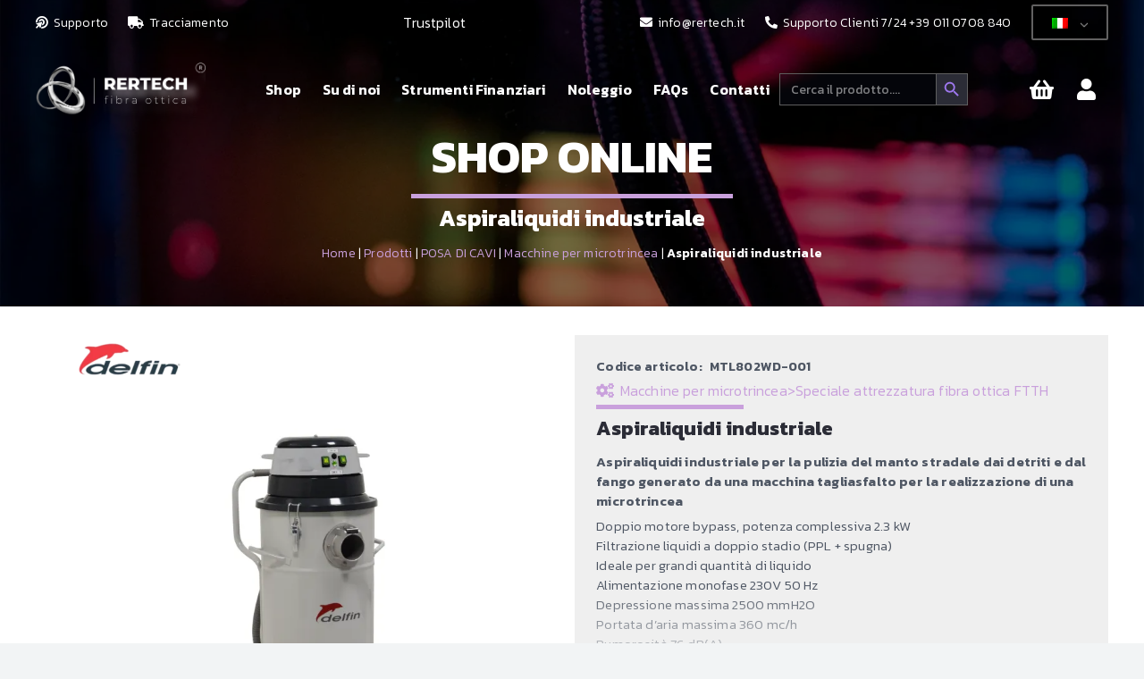

--- FILE ---
content_type: text/html; charset=UTF-8
request_url: https://rertech.it/prodotti/posa-di-cavi-fibra-ottica/macchina-microtrincea/aspiraliquidi-industriale/
body_size: 34332
content:
<!DOCTYPE HTML>
<html lang="it-IT">
<head>
	<meta charset="UTF-8">
	<meta name='robots' content='index, follow, max-image-preview:large, max-snippet:-1, max-video-preview:-1' />
	<style>img:is([sizes="auto" i], [sizes^="auto," i]) { contain-intrinsic-size: 3000px 1500px }</style>
	<link rel="prefetch" href="https://rertech.it/wp-content/plugins/woo-min-max-quantity-step-control-single/assets/js/custom.js">
<link rel="prefetch" href="https://rertech.it/wp-content/plugins/woo-min-max-quantity-step-control-single/assets/css/wcmmq-front.css">

	<!-- This site is optimized with the Yoast SEO Premium plugin v20.8 (Yoast SEO v26.5) - https://yoast.com/wordpress/plugins/seo/ -->
	<title>Aspiraliquidi industriale | Rertech</title>
	<meta name="description" content="Aspiraliquidi industriale per liquidi o polveri, alimentazione monofase 230V. Ideale per la pulizia del manto stradale dopo l&#039;esecuzione della microtrincea" />
	<link rel="canonical" href="https://rertech.it/prodotti/posa-di-cavi-fibra-ottica/macchina-microtrincea/aspiraliquidi-industriale/" />
	<meta property="og:locale" content="it_IT" />
	<meta property="og:type" content="product" />
	<meta property="og:title" content="Aspiraliquidi industriale" />
	<meta property="og:description" content="Aspiraliquidi industriale per liquidi o polveri, alimentazione monofase 230V. Ideale per la pulizia del manto stradale dopo l&#039;esecuzione della microtrincea" />
	<meta property="og:url" content="https://rertech.it/prodotti/posa-di-cavi-fibra-ottica/macchina-microtrincea/aspiraliquidi-industriale/" />
	<meta property="og:site_name" content="Rertech" />
	<meta property="article:modified_time" content="2025-10-17T13:50:24+00:00" />
	<meta property="og:image" content="https://rertech.it/wp-content/uploads/2022/08/delfin-1.webp" />
	<meta property="og:image:width" content="600" />
	<meta property="og:image:height" content="600" />
	<meta property="og:image:type" content="image/webp" /><meta property="og:image" content="https://rertech.it/wp-content/uploads/2022/08/vacuum_acc.webp" />
	<meta property="og:image:width" content="600" />
	<meta property="og:image:height" content="600" />
	<meta property="og:image:type" content="image/webp" />
	<meta name="twitter:card" content="summary_large_image" />
	<meta name="twitter:label1" content="Prezzo" />
	<meta name="twitter:data1" content="" />
	<meta name="twitter:label2" content="Availability" />
	<meta name="twitter:data2" content="On backorder" />
	<script type="application/ld+json" class="yoast-schema-graph">{"@context":"https://schema.org","@graph":[{"@type":["WebPage","ItemPage"],"@id":"https://rertech.it/prodotti/posa-di-cavi-fibra-ottica/macchina-microtrincea/aspiraliquidi-industriale/","url":"https://rertech.it/prodotti/posa-di-cavi-fibra-ottica/macchina-microtrincea/aspiraliquidi-industriale/","name":"Aspiraliquidi industriale | Rertech","isPartOf":{"@id":"https://rertech.it/#website"},"primaryImageOfPage":{"@id":"https://rertech.it/prodotti/posa-di-cavi-fibra-ottica/macchina-microtrincea/aspiraliquidi-industriale/#primaryimage"},"image":{"@id":"https://rertech.it/prodotti/posa-di-cavi-fibra-ottica/macchina-microtrincea/aspiraliquidi-industriale/#primaryimage"},"thumbnailUrl":"https://rertech.it/wp-content/uploads/2022/08/delfin-1.webp","description":"Aspiraliquidi industriale per liquidi o polveri, alimentazione monofase 230V. Ideale per la pulizia del manto stradale dopo l'esecuzione della microtrincea","breadcrumb":{"@id":"https://rertech.it/prodotti/posa-di-cavi-fibra-ottica/macchina-microtrincea/aspiraliquidi-industriale/#breadcrumb"},"inLanguage":"it-IT","potentialAction":{"@type":"BuyAction","target":"https://rertech.it/prodotti/posa-di-cavi-fibra-ottica/macchina-microtrincea/aspiraliquidi-industriale/"}},{"@type":"ImageObject","inLanguage":"it-IT","@id":"https://rertech.it/prodotti/posa-di-cavi-fibra-ottica/macchina-microtrincea/aspiraliquidi-industriale/#primaryimage","url":"https://rertech.it/wp-content/uploads/2022/08/delfin-1.webp","contentUrl":"https://rertech.it/wp-content/uploads/2022/08/delfin-1.webp","width":600,"height":600,"caption":"Aspiratore liquidi per microtrincea"},{"@type":"BreadcrumbList","@id":"https://rertech.it/prodotti/posa-di-cavi-fibra-ottica/macchina-microtrincea/aspiraliquidi-industriale/#breadcrumb","itemListElement":[{"@type":"ListItem","position":1,"name":"Home","item":"https://rertech.it/"},{"@type":"ListItem","position":2,"name":"Prodotti","item":"https://rertech.it/prodotti/"},{"@type":"ListItem","position":3,"name":"POSA DI CAVI","item":"https://rertech.it/categoria-prodotto/posa-di-cavi-fibra-ottica/"},{"@type":"ListItem","position":4,"name":"Macchine per microtrincea","item":"https://rertech.it/categoria-prodotto/posa-di-cavi-fibra-ottica/macchina-microtrincea/"},{"@type":"ListItem","position":5,"name":"Aspiraliquidi industriale"}]},{"@type":"WebSite","@id":"https://rertech.it/#website","url":"https://rertech.it/","name":"Rertech","description":"Prodotti, attrezzatura e servizi per fibra ottica","publisher":{"@id":"https://rertech.it/#organization"},"potentialAction":[{"@type":"SearchAction","target":{"@type":"EntryPoint","urlTemplate":"https://rertech.it/?s={search_term_string}"},"query-input":{"@type":"PropertyValueSpecification","valueRequired":true,"valueName":"search_term_string"}}],"inLanguage":"it-IT"},{"@type":"Organization","@id":"https://rertech.it/#organization","name":"RERTECH","url":"https://rertech.it/","logo":{"@type":"ImageObject","inLanguage":"it-IT","@id":"https://rertech.it/#/schema/logo/image/","url":"https://rertech.it/wp-content/uploads/2022/03/cropped-Copia-di-RERTECH-500x180-2.png","contentUrl":"https://rertech.it/wp-content/uploads/2022/03/cropped-Copia-di-RERTECH-500x180-2.png","width":512,"height":512,"caption":"RERTECH"},"image":{"@id":"https://rertech.it/#/schema/logo/image/"},"sameAs":["https://www.facebook.com/rertech.fibraottica/","https://www.instagram.com/rertechfibraottica/","https://www.linkedin.com/company/rertech-fibraottica/","https://www.youtube.com/channel/UC5Sihqg7SPUcMPDCEnmQ5XQ/"]}]}</script>
	<meta property="product:price:amount" content="0.000" />
	<meta property="product:price:currency" content="EUR" />
	<meta property="og:availability" content="backorder" />
	<meta property="product:availability" content="available for order" />
	<meta property="product:retailer_item_id" content="MTL802WD-001" />
	<meta property="product:condition" content="new" />
	<!-- / Yoast SEO Premium plugin. -->


<link rel='dns-prefetch' href='//www.google.com' />
<link rel='dns-prefetch' href='//cdn.iubenda.com' />
<link rel='dns-prefetch' href='//widget.trustpilot.com' />
<link rel='dns-prefetch' href='//fonts.googleapis.com' />
<link rel="alternate" type="application/rss+xml" title="Rertech &raquo; Feed" href="https://rertech.it/feed/" />
<meta name="viewport" content="width=device-width, initial-scale=1">
<meta name="theme-color" content="#dbdbdb">
<script type="f5a660d9c65ee4caedade8cf-text/javascript">
window._wpemojiSettings = {"baseUrl":"https:\/\/s.w.org\/images\/core\/emoji\/16.0.1\/72x72\/","ext":".png","svgUrl":"https:\/\/s.w.org\/images\/core\/emoji\/16.0.1\/svg\/","svgExt":".svg","source":{"concatemoji":"https:\/\/rertech.it\/wp-includes\/js\/wp-emoji-release.min.js?ver=6.8.3"}};
/*! This file is auto-generated */
!function(s,n){var o,i,e;function c(e){try{var t={supportTests:e,timestamp:(new Date).valueOf()};sessionStorage.setItem(o,JSON.stringify(t))}catch(e){}}function p(e,t,n){e.clearRect(0,0,e.canvas.width,e.canvas.height),e.fillText(t,0,0);var t=new Uint32Array(e.getImageData(0,0,e.canvas.width,e.canvas.height).data),a=(e.clearRect(0,0,e.canvas.width,e.canvas.height),e.fillText(n,0,0),new Uint32Array(e.getImageData(0,0,e.canvas.width,e.canvas.height).data));return t.every(function(e,t){return e===a[t]})}function u(e,t){e.clearRect(0,0,e.canvas.width,e.canvas.height),e.fillText(t,0,0);for(var n=e.getImageData(16,16,1,1),a=0;a<n.data.length;a++)if(0!==n.data[a])return!1;return!0}function f(e,t,n,a){switch(t){case"flag":return n(e,"\ud83c\udff3\ufe0f\u200d\u26a7\ufe0f","\ud83c\udff3\ufe0f\u200b\u26a7\ufe0f")?!1:!n(e,"\ud83c\udde8\ud83c\uddf6","\ud83c\udde8\u200b\ud83c\uddf6")&&!n(e,"\ud83c\udff4\udb40\udc67\udb40\udc62\udb40\udc65\udb40\udc6e\udb40\udc67\udb40\udc7f","\ud83c\udff4\u200b\udb40\udc67\u200b\udb40\udc62\u200b\udb40\udc65\u200b\udb40\udc6e\u200b\udb40\udc67\u200b\udb40\udc7f");case"emoji":return!a(e,"\ud83e\udedf")}return!1}function g(e,t,n,a){var r="undefined"!=typeof WorkerGlobalScope&&self instanceof WorkerGlobalScope?new OffscreenCanvas(300,150):s.createElement("canvas"),o=r.getContext("2d",{willReadFrequently:!0}),i=(o.textBaseline="top",o.font="600 32px Arial",{});return e.forEach(function(e){i[e]=t(o,e,n,a)}),i}function t(e){var t=s.createElement("script");t.src=e,t.defer=!0,s.head.appendChild(t)}"undefined"!=typeof Promise&&(o="wpEmojiSettingsSupports",i=["flag","emoji"],n.supports={everything:!0,everythingExceptFlag:!0},e=new Promise(function(e){s.addEventListener("DOMContentLoaded",e,{once:!0})}),new Promise(function(t){var n=function(){try{var e=JSON.parse(sessionStorage.getItem(o));if("object"==typeof e&&"number"==typeof e.timestamp&&(new Date).valueOf()<e.timestamp+604800&&"object"==typeof e.supportTests)return e.supportTests}catch(e){}return null}();if(!n){if("undefined"!=typeof Worker&&"undefined"!=typeof OffscreenCanvas&&"undefined"!=typeof URL&&URL.createObjectURL&&"undefined"!=typeof Blob)try{var e="postMessage("+g.toString()+"("+[JSON.stringify(i),f.toString(),p.toString(),u.toString()].join(",")+"));",a=new Blob([e],{type:"text/javascript"}),r=new Worker(URL.createObjectURL(a),{name:"wpTestEmojiSupports"});return void(r.onmessage=function(e){c(n=e.data),r.terminate(),t(n)})}catch(e){}c(n=g(i,f,p,u))}t(n)}).then(function(e){for(var t in e)n.supports[t]=e[t],n.supports.everything=n.supports.everything&&n.supports[t],"flag"!==t&&(n.supports.everythingExceptFlag=n.supports.everythingExceptFlag&&n.supports[t]);n.supports.everythingExceptFlag=n.supports.everythingExceptFlag&&!n.supports.flag,n.DOMReady=!1,n.readyCallback=function(){n.DOMReady=!0}}).then(function(){return e}).then(function(){var e;n.supports.everything||(n.readyCallback(),(e=n.source||{}).concatemoji?t(e.concatemoji):e.wpemoji&&e.twemoji&&(t(e.twemoji),t(e.wpemoji)))}))}((window,document),window._wpemojiSettings);
</script>
<link rel='stylesheet' id='gestpay-for-woocommerce-css-css' href='https://rertech.it/wp-content/plugins/gestpay-for-woocommerce/gestpay-for-woocommerce.css?ver=6.8.3' media='all' />
<link rel='stylesheet' id='afreg-front-css-css' href='https://rertech.it/wp-content/plugins/user-registration-plugin-for-woocommerce/front/css/afreg_front.css?ver=1.0' media='all' />
<link rel='stylesheet' id='color-spectrum-css-css' href='https://rertech.it/wp-content/plugins/user-registration-plugin-for-woocommerce/front/css/afreg_color_spectrum.css?ver=1.0' media='all' />
<link rel='stylesheet' id='wc-price-based-country-frontend-css' href='https://rertech.it/wp-content/plugins/woocommerce-product-price-based-on-countries/assets/css/frontend.min.css?ver=4.1.0' media='all' />
<style id='wp-emoji-styles-inline-css'>

	img.wp-smiley, img.emoji {
		display: inline !important;
		border: none !important;
		box-shadow: none !important;
		height: 1em !important;
		width: 1em !important;
		margin: 0 0.07em !important;
		vertical-align: -0.1em !important;
		background: none !important;
		padding: 0 !important;
	}
</style>
<link rel='stylesheet' id='contact-form-7-css' href='https://rertech.it/wp-content/plugins/contact-form-7/includes/css/styles.css?ver=6.1.4' media='all' />
<link rel='stylesheet' id='tiered-pricing-table-front-css-css' href='https://rertech.it/wp-content/plugins/tier-pricing-table-premium/assets/frontend/main.css?ver=3.0.0' media='all' />
<link rel='stylesheet' id='photoswipe-css' href='https://rertech.it/wp-content/plugins/woocommerce/assets/css/photoswipe/photoswipe.min.css?ver=10.3.6' media='all' />
<link rel='stylesheet' id='photoswipe-default-skin-css' href='https://rertech.it/wp-content/plugins/woocommerce/assets/css/photoswipe/default-skin/default-skin.min.css?ver=10.3.6' media='all' />
<style id='woocommerce-inline-inline-css'>
.woocommerce form .form-row .required { visibility: visible; }
</style>
<link rel='stylesheet' id='wpcf7-redirect-script-frontend-css' href='https://rertech.it/wp-content/plugins/wpcf7-redirect/build/assets/frontend-script.css?ver=2c532d7e2be36f6af233' media='all' />
<link rel='stylesheet' id='trp-language-switcher-style-css' href='https://rertech.it/wp-content/plugins/translatepress-multilingual/assets/css/trp-language-switcher.css?ver=3.0.5' media='all' />
<link rel='stylesheet' id='trp-popup-style-css' href='https://rertech.it/wp-content/plugins/translatepress-business/add-ons-pro/automatic-language-detection/assets/css/trp-popup.css?ver=6.8.3' media='all' />
<link rel='stylesheet' id='ivory-search-styles-css' href='https://rertech.it/wp-content/plugins/add-search-to-menu/public/css/ivory-search.min.css?ver=5.5.12' media='all' />
<link rel='stylesheet' id='gateway-css' href='https://rertech.it/wp-content/plugins/woocommerce-paypal-payments/modules/ppcp-button/assets/css/gateway.css?ver=3.3.1' media='all' />
<link rel='stylesheet' id='wpb_wmca_accordion_style-css' href='https://rertech.it/wp-content/plugins/wpb-accordion-menu-or-category/assets/css/wpb_wmca_style.css?ver=1.0' media='all' />
<link rel='stylesheet' id='brands-styles-css' href='https://rertech.it/wp-content/plugins/woocommerce/assets/css/brands.css?ver=10.3.6' media='all' />
<link rel='stylesheet' id='us-fonts-css' href='https://fonts.googleapis.com/css?family=Kanit%3A300%2C600%2C700%2C400&#038;display=swap&#038;ver=6.8.3' media='all' />
<link rel='stylesheet' id='flexible-shipping-free-shipping-css' href='https://rertech.it/wp-content/plugins/flexible-shipping/assets/dist/css/free-shipping.css?ver=6.4.5.2' media='all' />
<link rel='stylesheet' id='us-theme-css' href='https://rertech.it/wp-content/uploads/us-assets/rertech.it.css?ver=2226b35a' media='all' />
<link rel='stylesheet' id='theme-style-css' href='https://rertech.it/wp-content/themes/Impreza-child/style.css?ver=8.39.2' media='all' />
<link rel='stylesheet' id='wcmmq-front-style-css' href='https://rertech.it/wp-content/plugins/woo-min-max-quantity-step-control-single/assets/css/wcmmq-front.css?ver=7.0.4.1.1765364601' media='all' />
<script src="https://rertech.it/wp-includes/js/jquery/jquery.min.js?ver=3.7.1" id="jquery-core-js" type="f5a660d9c65ee4caedade8cf-text/javascript"></script>
<script src="https://rertech.it/wp-content/plugins/user-registration-plugin-for-woocommerce/front/js/afreg_front.js?ver=1.0" id="afreg-front-js-js" type="f5a660d9c65ee4caedade8cf-text/javascript"></script>
<script src="https://rertech.it/wp-content/plugins/user-registration-plugin-for-woocommerce/front/js/afreg_color_spectrum.js?ver=1.0" id="color-spectrum-js-js" type="f5a660d9c65ee4caedade8cf-text/javascript"></script>
<script src="//www.google.com/recaptcha/api.js?ver=1.0" id="Google reCaptcha JS-js" type="f5a660d9c65ee4caedade8cf-text/javascript"></script>

<script type="f5a660d9c65ee4caedade8cf-text/javascript" class=" _iub_cs_skip" id="iubenda-head-inline-scripts-0">
var _iub = _iub || [];
_iub.csConfiguration = {"enableCcpa":true,"countryDetection":true,"perPurposeConsent":true,"ccpaAcknowledgeOnDisplay":true,"whitelabel":false,"lang":"it","siteId":1818330,"cookiePolicyId":53456043, "banner":{ "acceptButtonDisplay":true,"customizeButtonDisplay":true,"acceptButtonColor":"#C9A0DC","acceptButtonCaptionColor":"white","customizeButtonColor":"#DADADA","customizeButtonCaptionColor":"#4D4D4D","rejectButtonColor":"#0073CE","rejectButtonCaptionColor":"white","listPurposes":true,"position":"top","textColor":"black","backgroundColor":"white","fontSize":"11px" }};
</script>
<script type="f5a660d9c65ee4caedade8cf-text/javascript" class=" _iub_cs_skip" src="//cdn.iubenda.com/cs/ccpa/stub.js?ver=3.12.4" id="iubenda-head-scripts-0-js"></script>
<script type="f5a660d9c65ee4caedade8cf-text/javascript" charset="UTF-8" async="" class=" _iub_cs_skip" src="//cdn.iubenda.com/cs/iubenda_cs.js?ver=3.12.4" id="iubenda-head-scripts-1-js"></script>
<script id="tiered-pricing-table-front-js-js-extra" type="f5a660d9c65ee4caedade8cf-text/javascript">
var tieredPricingGlobalData = {"loadVariationTieredPricingNonce":"a6712b8101","isPremium":"yes","currencyOptions":{"currency_symbol":"&euro;","decimal_separator":",","thousand_separator":".","decimals":3,"price_format":"%2$s&nbsp;%1$s"},"supportedVariableProductTypes":["variable","variable-subscription"],"supportedSimpleProductTypes":["simple","subscription","variation"]};
</script>
<script src="https://rertech.it/wp-content/plugins/tier-pricing-table-premium/assets/frontend/product-tiered-pricing-table.js?ver=3.0.0" id="tiered-pricing-table-front-js-js" type="f5a660d9c65ee4caedade8cf-text/javascript"></script>
<script id="tp-js-js-extra" type="f5a660d9c65ee4caedade8cf-text/javascript">
var trustpilot_settings = {"key":"VInG5L4HhmWHUfZm","TrustpilotScriptUrl":"https:\/\/invitejs.trustpilot.com\/tp.min.js","IntegrationAppUrl":"\/\/ecommscript-integrationapp.trustpilot.com","PreviewScriptUrl":"\/\/ecommplugins-scripts.trustpilot.com\/v2.1\/js\/preview.min.js","PreviewCssUrl":"\/\/ecommplugins-scripts.trustpilot.com\/v2.1\/css\/preview.min.css","PreviewWPCssUrl":"\/\/ecommplugins-scripts.trustpilot.com\/v2.1\/css\/preview_wp.css","WidgetScriptUrl":"\/\/widget.trustpilot.com\/bootstrap\/v5\/tp.widget.bootstrap.min.js"};
</script>
<script src="https://rertech.it/wp-content/plugins/trustpilot-reviews/review/assets/js/headerScript.min.js?ver=1.0&#039; async=&#039;async" id="tp-js-js" type="f5a660d9c65ee4caedade8cf-text/javascript"></script>
<script src="//widget.trustpilot.com/bootstrap/v5/tp.widget.bootstrap.min.js?ver=1.0&#039; async=&#039;async" id="widget-bootstrap-js" type="f5a660d9c65ee4caedade8cf-text/javascript"></script>
<script id="trustbox-js-extra" type="f5a660d9c65ee4caedade8cf-text/javascript">
var trustbox_settings = {"page":"product","sku":["MTL802WD-001","TRUSTPILOT_SKU_VALUE_22391"],"name":"Aspiraliquidi industriale"};
var trustpilot_trustbox_settings = {"trustboxes":[{"enabled":"enabled","snippet":"[base64]","customizations":"[base64]","defaults":"[base64]","page":"product","position":"before","corner":"top: #{Y}px; left: #{X}px;","paddingx":"0","paddingy":"0","zindex":"1000","clear":"both","xpaths":"[base64]","sku":"TRUSTPILOT_SKU_VALUE_42568,MT500-A2","name":"Power meter per fibra ottica monomodale e multimodale con VFL integrato","widgetName":"Product Mini","repeatable":true,"uuid":"a9b12276-1a3d-962b-e99a-60fd876d8a94","error":null}]};
</script>
<script src="https://rertech.it/wp-content/plugins/trustpilot-reviews/review/assets/js/trustBoxScript.min.js?ver=1.0&#039; async=&#039;async" id="trustbox-js" type="f5a660d9c65ee4caedade8cf-text/javascript"></script>
<script src="https://rertech.it/wp-content/plugins/woocommerce/assets/js/jquery-blockui/jquery.blockUI.min.js?ver=2.7.0-wc.10.3.6" id="wc-jquery-blockui-js" defer data-wp-strategy="defer" type="f5a660d9c65ee4caedade8cf-text/javascript"></script>
<script id="wc-add-to-cart-js-extra" type="f5a660d9c65ee4caedade8cf-text/javascript">
var wc_add_to_cart_params = {"ajax_url":"\/wp-admin\/admin-ajax.php","wc_ajax_url":"\/?wc-ajax=%%endpoint%%","i18n_view_cart":"Visualizza carrello","cart_url":"https:\/\/rertech.it\/carrello\/","is_cart":"","cart_redirect_after_add":"no"};
</script>
<script src="https://rertech.it/wp-content/plugins/woocommerce/assets/js/frontend/add-to-cart.min.js?ver=10.3.6" id="wc-add-to-cart-js" defer data-wp-strategy="defer" type="f5a660d9c65ee4caedade8cf-text/javascript"></script>
<script src="https://rertech.it/wp-content/plugins/woocommerce/assets/js/zoom/jquery.zoom.min.js?ver=1.7.21-wc.10.3.6" id="wc-zoom-js" defer data-wp-strategy="defer" type="f5a660d9c65ee4caedade8cf-text/javascript"></script>
<script src="https://rertech.it/wp-content/plugins/woocommerce/assets/js/flexslider/jquery.flexslider.min.js?ver=2.7.2-wc.10.3.6" id="wc-flexslider-js" defer data-wp-strategy="defer" type="f5a660d9c65ee4caedade8cf-text/javascript"></script>
<script src="https://rertech.it/wp-content/plugins/woocommerce/assets/js/photoswipe/photoswipe.min.js?ver=4.1.1-wc.10.3.6" id="wc-photoswipe-js" defer data-wp-strategy="defer" type="f5a660d9c65ee4caedade8cf-text/javascript"></script>
<script src="https://rertech.it/wp-content/plugins/woocommerce/assets/js/photoswipe/photoswipe-ui-default.min.js?ver=4.1.1-wc.10.3.6" id="wc-photoswipe-ui-default-js" defer data-wp-strategy="defer" type="f5a660d9c65ee4caedade8cf-text/javascript"></script>
<script id="wc-single-product-js-extra" type="f5a660d9c65ee4caedade8cf-text/javascript">
var wc_single_product_params = {"i18n_required_rating_text":"Seleziona una valutazione","i18n_rating_options":["1 stella su 5","2 stelle su 5","3 stelle su 5","4 stelle su 5","5 stelle su 5"],"i18n_product_gallery_trigger_text":"Visualizza la galleria di immagini a schermo intero","review_rating_required":"yes","flexslider":{"rtl":false,"animation":"slide","smoothHeight":true,"directionNav":false,"controlNav":"thumbnails","slideshow":false,"animationSpeed":500,"animationLoop":false,"allowOneSlide":false},"zoom_enabled":"1","zoom_options":[],"photoswipe_enabled":"1","photoswipe_options":{"shareEl":false,"closeOnScroll":false,"history":false,"hideAnimationDuration":0,"showAnimationDuration":0},"flexslider_enabled":"1"};
</script>
<script src="https://rertech.it/wp-content/plugins/woocommerce/assets/js/frontend/single-product.min.js?ver=10.3.6" id="wc-single-product-js" defer data-wp-strategy="defer" type="f5a660d9c65ee4caedade8cf-text/javascript"></script>
<script src="https://rertech.it/wp-content/plugins/woocommerce/assets/js/js-cookie/js.cookie.min.js?ver=2.1.4-wc.10.3.6" id="wc-js-cookie-js" defer data-wp-strategy="defer" type="f5a660d9c65ee4caedade8cf-text/javascript"></script>
<script id="woocommerce-js-extra" type="f5a660d9c65ee4caedade8cf-text/javascript">
var woocommerce_params = {"ajax_url":"\/wp-admin\/admin-ajax.php","wc_ajax_url":"\/?wc-ajax=%%endpoint%%","i18n_password_show":"Mostra password","i18n_password_hide":"Nascondi password"};
</script>
<script src="https://rertech.it/wp-content/plugins/woocommerce/assets/js/frontend/woocommerce.min.js?ver=10.3.6" id="woocommerce-js" defer data-wp-strategy="defer" type="f5a660d9c65ee4caedade8cf-text/javascript"></script>
<script src="https://rertech.it/wp-content/plugins/translatepress-multilingual/assets/js/trp-frontend-compatibility.js?ver=3.0.5" id="trp-frontend-compatibility-js" type="f5a660d9c65ee4caedade8cf-text/javascript"></script>
<script id="trp-language-cookie-js-extra" type="f5a660d9c65ee4caedade8cf-text/javascript">
var trp_language_cookie_data = {"abs_home":"https:\/\/rertech.it","url_slugs":{"it_IT":"it_it","en_GB":"en"},"cookie_name":"trp_language","cookie_age":"30","cookie_path":"\/","default_language":"it_IT","publish_languages":["it_IT","en_GB"],"trp_ald_ajax_url":"https:\/\/rertech.it\/wp-content\/plugins\/translatepress-business\/add-ons-pro\/automatic-language-detection\/includes\/trp-ald-ajax.php","detection_method":"browser-ip","popup_option":"popup","popup_type":"normal_popup","popup_textarea":"Abbiamo rilevato che potresti utilizzare un\u2019altra lingua. Vuoi passare a:","popup_textarea_change_button":"Cambia lingua","popup_textarea_close_button":"Chiudi e non cambiare lingua","iso_codes":{"it_IT":"it","en_GB":"en","en_US":"en"},"language_urls":{"it_IT":"https:\/\/rertech.it\/prodotti\/posa-di-cavi-fibra-ottica\/macchina-microtrincea\/aspiraliquidi-industriale\/","en_GB":"https:\/\/rertech.it\/en\/products\/laying-of-fiber-optic-cables\/micro-trenching-machine\/industrial-wet-and-dry-vacuum-cleaner\/"},"english_name":{"it_IT":"Italian","en_GB":"English"},"is_iphone_user_check":""};
</script>
<script src="https://rertech.it/wp-content/plugins/translatepress-business/add-ons-pro/automatic-language-detection/assets/js/trp-language-cookie.js?ver=1.1.1" id="trp-language-cookie-js" type="f5a660d9c65ee4caedade8cf-text/javascript"></script>
<script type="f5a660d9c65ee4caedade8cf-text/javascript"></script><link rel="https://api.w.org/" href="https://rertech.it/wp-json/" /><link rel="alternate" title="JSON" type="application/json" href="https://rertech.it/wp-json/wp/v2/product/22391" /><link rel="EditURI" type="application/rsd+xml" title="RSD" href="https://rertech.it/xmlrpc.php?rsd" />
<meta name="generator" content="WordPress 6.8.3" />
<meta name="generator" content="WooCommerce 10.3.6" />
<link rel='shortlink' href='https://rertech.it/?p=22391' />
<link rel="alternate" title="oEmbed (JSON)" type="application/json+oembed" href="https://rertech.it/wp-json/oembed/1.0/embed?url=https%3A%2F%2Frertech.it%2Fprodotti%2Fposa-di-cavi-fibra-ottica%2Fmacchina-microtrincea%2Faspiraliquidi-industriale%2F" />
<link rel="alternate" title="oEmbed (XML)" type="text/xml+oembed" href="https://rertech.it/wp-json/oembed/1.0/embed?url=https%3A%2F%2Frertech.it%2Fprodotti%2Fposa-di-cavi-fibra-ottica%2Fmacchina-microtrincea%2Faspiraliquidi-industriale%2F&#038;format=xml" />
        <script type="f5a660d9c65ee4caedade8cf-text/javascript">
            /**
             * Tiered Pricing WOOCS Compatibility
             */
            (function ($) {
                $(document).on('tiered_price_update', function (event, data) {
                    $.each($('.wcpa_form_outer'), function (i, el) {
                        var $el = $(el);
                        var product = $el.data('product');
                        product.wc_product_price = data.price;
                        $(el).data('product', product);
                    });
                });
            })(jQuery);
        </script>
		            <script type="f5a660d9c65ee4caedade8cf-text/javascript">
                /**
                 * Handle Minimum Quantities by Tiered Pricing Table
                 */
                (function ($) {

                    $(document).on('found_variation', function (event, variation) {
                        if (typeof variation.qty_value !== "undefined" && variation.qty_value > 1) {
                            // update quantity field with a new minimum
                            $('form.cart').find('[name=quantity]').val(variation.qty_value)
                        }
                    });

                })(jQuery);

            </script>
			<link rel="alternate" hreflang="it-IT" href="https://rertech.it/prodotti/posa-di-cavi-fibra-ottica/macchina-microtrincea/aspiraliquidi-industriale/"/>
<link rel="alternate" hreflang="en-GB" href="https://rertech.it/en/products/laying-of-fiber-optic-cables/micro-trenching-machine/industrial-wet-and-dry-vacuum-cleaner/"/>
<link rel="alternate" hreflang="it" href="https://rertech.it/prodotti/posa-di-cavi-fibra-ottica/macchina-microtrincea/aspiraliquidi-industriale/"/>
<link rel="alternate" hreflang="en" href="https://rertech.it/en/products/laying-of-fiber-optic-cables/micro-trenching-machine/industrial-wet-and-dry-vacuum-cleaner/"/>
<style type="text/css">
span.wcmmq_prefix {
    float: left;
    padding: 10px;
    margin: 0;
}
</style>
		<script id="us_add_no_touch" type="f5a660d9c65ee4caedade8cf-text/javascript">
			if ( ! /Android|webOS|iPhone|iPad|iPod|BlackBerry|IEMobile|Opera Mini/i.test( navigator.userAgent ) ) {
				document.documentElement.classList.add( "no-touch" );
			}
		</script>
				<script id="us_color_scheme_switch_class" type="f5a660d9c65ee4caedade8cf-text/javascript">
			if ( document.cookie.includes( "us_color_scheme_switch_is_on=true" ) ) {
				document.documentElement.classList.add( "us-color-scheme-on" );
			}
		</script>
			<noscript><style>.woocommerce-product-gallery{ opacity: 1 !important; }</style></noscript>
	<meta name="generator" content="Powered by WPBakery Page Builder - drag and drop page builder for WordPress."/>
<link rel="icon" href="https://rertech.it/wp-content/uploads/2025/09/Rertech-installatori-fibra-ottica-150x150.webp" sizes="32x32" />
<link rel="icon" href="https://rertech.it/wp-content/uploads/2025/09/Rertech-installatori-fibra-ottica-300x300.webp" sizes="192x192" />
<link rel="apple-touch-icon" href="https://rertech.it/wp-content/uploads/2025/09/Rertech-installatori-fibra-ottica-300x300.webp" />
<meta name="msapplication-TileImage" content="https://rertech.it/wp-content/uploads/2025/09/Rertech-installatori-fibra-ottica-300x300.webp" />
<noscript><style> .wpb_animate_when_almost_visible { opacity: 1; }</style></noscript>			<style type="text/css">
					.is-form-id-43651 .is-search-submit:focus,
			.is-form-id-43651 .is-search-submit:hover,
			.is-form-id-43651 .is-search-submit,
            .is-form-id-43651 .is-search-icon {
			color: #9e78ee !important;            background-color: #2b2c36 !important;            border-color: #5e5e5e !important;			}
                        	.is-form-id-43651 .is-search-submit path {
					fill: #9e78ee !important;            	}
            			.is-form-id-43651 .is-search-input::-webkit-input-placeholder {
			    color: #ffffff !important;
			}
			.is-form-id-43651 .is-search-input:-moz-placeholder {
			    color: #ffffff !important;
			    opacity: 1;
			}
			.is-form-id-43651 .is-search-input::-moz-placeholder {
			    color: #ffffff !important;
			    opacity: 1;
			}
			.is-form-id-43651 .is-search-input:-ms-input-placeholder {
			    color: #ffffff !important;
			}
                        			.is-form-style-1.is-form-id-43651 .is-search-input:focus,
			.is-form-style-1.is-form-id-43651 .is-search-input:hover,
			.is-form-style-1.is-form-id-43651 .is-search-input,
			.is-form-style-2.is-form-id-43651 .is-search-input:focus,
			.is-form-style-2.is-form-id-43651 .is-search-input:hover,
			.is-form-style-2.is-form-id-43651 .is-search-input,
			.is-form-style-3.is-form-id-43651 .is-search-input:focus,
			.is-form-style-3.is-form-id-43651 .is-search-input:hover,
			.is-form-style-3.is-form-id-43651 .is-search-input,
			.is-form-id-43651 .is-search-input:focus,
			.is-form-id-43651 .is-search-input:hover,
			.is-form-id-43651 .is-search-input {
                                color: #ffffff !important;                                border-color: #5e5e5e !important;                                			}
                        			</style>
				<style id="us-icon-fonts">@font-face{font-display:block;font-style:normal;font-family:"fontawesome";font-weight:900;src:url("https://rertech.it/wp-content/themes/Impreza/fonts/fa-solid-900.woff2?ver=8.39.2") format("woff2")}.fas{font-family:"fontawesome";font-weight:900}@font-face{font-display:block;font-style:normal;font-family:"fontawesome";font-weight:400;src:url("https://rertech.it/wp-content/themes/Impreza/fonts/fa-regular-400.woff2?ver=8.39.2") format("woff2")}.far{font-family:"fontawesome";font-weight:400}@font-face{font-display:block;font-style:normal;font-family:"fontawesome";font-weight:300;src:url("https://rertech.it/wp-content/themes/Impreza/fonts/fa-light-300.woff2?ver=8.39.2") format("woff2")}.fal{font-family:"fontawesome";font-weight:300}@font-face{font-display:block;font-style:normal;font-family:"Font Awesome 5 Duotone";font-weight:900;src:url("https://rertech.it/wp-content/themes/Impreza/fonts/fa-duotone-900.woff2?ver=8.39.2") format("woff2")}.fad{font-family:"Font Awesome 5 Duotone";font-weight:900}.fad{position:relative}.fad:before{position:absolute}.fad:after{opacity:0.4}@font-face{font-display:block;font-style:normal;font-family:"Font Awesome 5 Brands";font-weight:400;src:url("https://rertech.it/wp-content/themes/Impreza/fonts/fa-brands-400.woff2?ver=8.39.2") format("woff2")}.fab{font-family:"Font Awesome 5 Brands";font-weight:400}@font-face{font-display:block;font-style:normal;font-family:"Material Icons";font-weight:400;src:url("https://rertech.it/wp-content/themes/Impreza/fonts/material-icons.woff2?ver=8.39.2") format("woff2")}.material-icons{font-family:"Material Icons";font-weight:400}</style>
				<style id="us-current-header-css"> .l-subheader.at_top,.l-subheader.at_top .w-dropdown-list,.l-subheader.at_top .type_mobile .w-nav-list.level_1{background:rgba(43,44,54,0.94);color:var(--color-content-border)}.no-touch .l-subheader.at_top a:hover,.no-touch .l-header.bg_transparent .l-subheader.at_top .w-dropdown.opened a:hover{color:var(--color-header-top-text-hover)}.l-header.bg_transparent:not(.sticky) .l-subheader.at_top{background:var(--color-header-top-transparent-bg);color:var(--color-header-top-transparent-text)}.no-touch .l-header.bg_transparent:not(.sticky) .at_top .w-cart-link:hover,.no-touch .l-header.bg_transparent:not(.sticky) .at_top .w-text a:hover,.no-touch .l-header.bg_transparent:not(.sticky) .at_top .w-html a:hover,.no-touch .l-header.bg_transparent:not(.sticky) .at_top .w-nav>a:hover,.no-touch .l-header.bg_transparent:not(.sticky) .at_top .w-menu a:hover,.no-touch .l-header.bg_transparent:not(.sticky) .at_top .w-search>a:hover,.no-touch .l-header.bg_transparent:not(.sticky) .at_top .w-socials.shape_none.color_text a:hover,.no-touch .l-header.bg_transparent:not(.sticky) .at_top .w-socials.shape_none.color_link a:hover,.no-touch .l-header.bg_transparent:not(.sticky) .at_top .w-dropdown a:hover,.no-touch .l-header.bg_transparent:not(.sticky) .at_top .type_desktop .menu-item.level_1.opened>a,.no-touch .l-header.bg_transparent:not(.sticky) .at_top .type_desktop .menu-item.level_1:hover>a{color:var(--color-custom)}.l-subheader.at_middle,.l-subheader.at_middle .w-dropdown-list,.l-subheader.at_middle .type_mobile .w-nav-list.level_1{background:rgba(54,56,69,0.98);color:var(--color-header-transparent-text)}.no-touch .l-subheader.at_middle a:hover,.no-touch .l-header.bg_transparent .l-subheader.at_middle .w-dropdown.opened a:hover{color:var(--color-header-middle-text-hover)}.l-header.bg_transparent:not(.sticky) .l-subheader.at_middle{background:var(--color-header-transparent-bg);color:#ffffff}.no-touch .l-header.bg_transparent:not(.sticky) .at_middle .w-cart-link:hover,.no-touch .l-header.bg_transparent:not(.sticky) .at_middle .w-text a:hover,.no-touch .l-header.bg_transparent:not(.sticky) .at_middle .w-html a:hover,.no-touch .l-header.bg_transparent:not(.sticky) .at_middle .w-nav>a:hover,.no-touch .l-header.bg_transparent:not(.sticky) .at_middle .w-menu a:hover,.no-touch .l-header.bg_transparent:not(.sticky) .at_middle .w-search>a:hover,.no-touch .l-header.bg_transparent:not(.sticky) .at_middle .w-socials.shape_none.color_text a:hover,.no-touch .l-header.bg_transparent:not(.sticky) .at_middle .w-socials.shape_none.color_link a:hover,.no-touch .l-header.bg_transparent:not(.sticky) .at_middle .w-dropdown a:hover,.no-touch .l-header.bg_transparent:not(.sticky) .at_middle .type_desktop .menu-item.level_1.opened>a,.no-touch .l-header.bg_transparent:not(.sticky) .at_middle .type_desktop .menu-item.level_1:hover>a{color:var(--color-header-transparent-text-hover)}.l-subheader.at_bottom,.l-subheader.at_bottom .w-dropdown-list,.l-subheader.at_bottom .type_mobile .w-nav-list.level_1{background:var(--color-header-middle-bg);color:var(--color-header-middle-text)}.no-touch .l-subheader.at_bottom a:hover,.no-touch .l-header.bg_transparent .l-subheader.at_bottom .w-dropdown.opened a:hover{color:var(--color-header-middle-text-hover)}.l-header.bg_transparent:not(.sticky) .l-subheader.at_bottom{background:var(--color-header-transparent-bg);color:var(--color-header-transparent-text)}.no-touch .l-header.bg_transparent:not(.sticky) .at_bottom .w-cart-link:hover,.no-touch .l-header.bg_transparent:not(.sticky) .at_bottom .w-text a:hover,.no-touch .l-header.bg_transparent:not(.sticky) .at_bottom .w-html a:hover,.no-touch .l-header.bg_transparent:not(.sticky) .at_bottom .w-nav>a:hover,.no-touch .l-header.bg_transparent:not(.sticky) .at_bottom .w-menu a:hover,.no-touch .l-header.bg_transparent:not(.sticky) .at_bottom .w-search>a:hover,.no-touch .l-header.bg_transparent:not(.sticky) .at_bottom .w-socials.shape_none.color_text a:hover,.no-touch .l-header.bg_transparent:not(.sticky) .at_bottom .w-socials.shape_none.color_link a:hover,.no-touch .l-header.bg_transparent:not(.sticky) .at_bottom .w-dropdown a:hover,.no-touch .l-header.bg_transparent:not(.sticky) .at_bottom .type_desktop .menu-item.level_1.opened>a,.no-touch .l-header.bg_transparent:not(.sticky) .at_bottom .type_desktop .menu-item.level_1:hover>a{color:var(--color-header-transparent-text-hover)}.header_ver .l-header{background:rgba(54,56,69,0.98);color:var(--color-header-transparent-text)}@media (min-width:1281px){.hidden_for_default{display:none!important}.l-subheader.at_bottom{display:none}.l-header{position:relative;z-index:111;width:100%}.l-subheader{margin:0 auto}.l-subheader.width_full{padding-left:1.5rem;padding-right:1.5rem}.l-subheader-h{display:flex;align-items:center;position:relative;margin:0 auto;max-width:var(--site-content-width,1200px);height:inherit}.w-header-show{display:none}.l-header.pos_fixed{position:fixed;left:0}.l-header.pos_fixed:not(.notransition) .l-subheader{transition-property:transform,background,box-shadow,line-height,height;transition-duration:.3s;transition-timing-function:cubic-bezier(.78,.13,.15,.86)}.headerinpos_bottom.sticky_first_section .l-header.pos_fixed{position:fixed!important}.header_hor .l-header.sticky_auto_hide{transition:transform .3s cubic-bezier(.78,.13,.15,.86) .1s}.header_hor .l-header.sticky_auto_hide.down{transform:translateY(-110%)}.l-header.bg_transparent:not(.sticky) .l-subheader{box-shadow:none!important;background:none}.l-header.bg_transparent~.l-main .l-section.width_full.height_auto:first-of-type>.l-section-h{padding-top:0!important;padding-bottom:0!important}.l-header.pos_static.bg_transparent{position:absolute;left:0}.l-subheader.width_full .l-subheader-h{max-width:none!important}.l-header.shadow_thin .l-subheader.at_middle,.l-header.shadow_thin .l-subheader.at_bottom{box-shadow:0 1px 0 rgba(0,0,0,0.08)}.l-header.shadow_wide .l-subheader.at_middle,.l-header.shadow_wide .l-subheader.at_bottom{box-shadow:0 3px 5px -1px rgba(0,0,0,0.1),0 2px 1px -1px rgba(0,0,0,0.05)}.header_hor .l-subheader-cell>.w-cart{margin-left:0;margin-right:0}:root{--header-height:160px;--header-sticky-height:126px}.l-header:before{content:'160'}.l-header.sticky:before{content:'126'}.l-subheader.at_top{line-height:50px;height:50px;overflow:visible}.l-header.sticky .l-subheader.at_top{line-height:46px;height:46px;overflow:visible}.l-subheader.at_middle{line-height:110px;height:110px;overflow:visible}.l-header.sticky .l-subheader.at_middle{line-height:80px;height:80px;overflow:visible}.l-subheader.at_bottom{line-height:50px;height:50px;overflow:visible}.l-header.sticky .l-subheader.at_bottom{line-height:50px;height:50px;overflow:visible}.headerinpos_above .l-header.pos_fixed{overflow:hidden;transition:transform 0.3s;transform:translate3d(0,-100%,0)}.headerinpos_above .l-header.pos_fixed.sticky{overflow:visible;transform:none}.headerinpos_above .l-header.pos_fixed~.l-section>.l-section-h,.headerinpos_above .l-header.pos_fixed~.l-main .l-section:first-of-type>.l-section-h{padding-top:0!important}.headerinpos_below .l-header.pos_fixed:not(.sticky){position:absolute;top:100%}.headerinpos_below .l-header.pos_fixed~.l-main>.l-section:first-of-type>.l-section-h{padding-top:0!important}.headerinpos_below .l-header.pos_fixed~.l-main .l-section.full_height:nth-of-type(2){min-height:100vh}.headerinpos_below .l-header.pos_fixed~.l-main>.l-section:nth-of-type(2)>.l-section-h{padding-top:var(--header-height)}.headerinpos_bottom .l-header.pos_fixed:not(.sticky){position:absolute;top:100vh}.headerinpos_bottom .l-header.pos_fixed~.l-main>.l-section:first-of-type>.l-section-h{padding-top:0!important}.headerinpos_bottom .l-header.pos_fixed~.l-main>.l-section:first-of-type>.l-section-h{padding-bottom:var(--header-height)}.headerinpos_bottom .l-header.pos_fixed.bg_transparent~.l-main .l-section.valign_center:not(.height_auto):first-of-type>.l-section-h{top:calc( var(--header-height) / 2 )}.headerinpos_bottom .l-header.pos_fixed:not(.sticky) .w-cart-dropdown,.headerinpos_bottom .l-header.pos_fixed:not(.sticky) .w-nav.type_desktop .w-nav-list.level_2{bottom:100%;transform-origin:0 100%}.headerinpos_bottom .l-header.pos_fixed:not(.sticky) .w-nav.type_mobile.m_layout_dropdown .w-nav-list.level_1{top:auto;bottom:100%;box-shadow:var(--box-shadow-up)}.headerinpos_bottom .l-header.pos_fixed:not(.sticky) .w-nav.type_desktop .w-nav-list.level_3,.headerinpos_bottom .l-header.pos_fixed:not(.sticky) .w-nav.type_desktop .w-nav-list.level_4{top:auto;bottom:0;transform-origin:0 100%}.headerinpos_bottom .l-header.pos_fixed:not(.sticky) .w-dropdown-list{top:auto;bottom:-0.4em;padding-top:0.4em;padding-bottom:2.4em}.admin-bar .l-header.pos_static.bg_solid~.l-main .l-section.full_height:first-of-type{min-height:calc( 100vh - var(--header-height) - 32px )}.admin-bar .l-header.pos_fixed:not(.sticky_auto_hide)~.l-main .l-section.full_height:not(:first-of-type){min-height:calc( 100vh - var(--header-sticky-height) - 32px )}.admin-bar.headerinpos_below .l-header.pos_fixed~.l-main .l-section.full_height:nth-of-type(2){min-height:calc(100vh - 32px)}}@media (min-width:1025px) and (max-width:1280px){.hidden_for_laptops{display:none!important}.l-subheader.at_bottom{display:none}.l-header{position:relative;z-index:111;width:100%}.l-subheader{margin:0 auto}.l-subheader.width_full{padding-left:1.5rem;padding-right:1.5rem}.l-subheader-h{display:flex;align-items:center;position:relative;margin:0 auto;max-width:var(--site-content-width,1200px);height:inherit}.w-header-show{display:none}.l-header.pos_fixed{position:fixed;left:0}.l-header.pos_fixed:not(.notransition) .l-subheader{transition-property:transform,background,box-shadow,line-height,height;transition-duration:.3s;transition-timing-function:cubic-bezier(.78,.13,.15,.86)}.headerinpos_bottom.sticky_first_section .l-header.pos_fixed{position:fixed!important}.header_hor .l-header.sticky_auto_hide{transition:transform .3s cubic-bezier(.78,.13,.15,.86) .1s}.header_hor .l-header.sticky_auto_hide.down{transform:translateY(-110%)}.l-header.bg_transparent:not(.sticky) .l-subheader{box-shadow:none!important;background:none}.l-header.bg_transparent~.l-main .l-section.width_full.height_auto:first-of-type>.l-section-h{padding-top:0!important;padding-bottom:0!important}.l-header.pos_static.bg_transparent{position:absolute;left:0}.l-subheader.width_full .l-subheader-h{max-width:none!important}.l-header.shadow_thin .l-subheader.at_middle,.l-header.shadow_thin .l-subheader.at_bottom{box-shadow:0 1px 0 rgba(0,0,0,0.08)}.l-header.shadow_wide .l-subheader.at_middle,.l-header.shadow_wide .l-subheader.at_bottom{box-shadow:0 3px 5px -1px rgba(0,0,0,0.1),0 2px 1px -1px rgba(0,0,0,0.05)}.header_hor .l-subheader-cell>.w-cart{margin-left:0;margin-right:0}:root{--header-height:150px;--header-sticky-height:126px}.l-header:before{content:'150'}.l-header.sticky:before{content:'126'}.l-subheader.at_top{line-height:50px;height:50px;overflow:visible}.l-header.sticky .l-subheader.at_top{line-height:46px;height:46px;overflow:visible}.l-subheader.at_middle{line-height:100px;height:100px;overflow:visible}.l-header.sticky .l-subheader.at_middle{line-height:80px;height:80px;overflow:visible}.l-subheader.at_bottom{line-height:50px;height:50px;overflow:visible}.l-header.sticky .l-subheader.at_bottom{line-height:50px;height:50px;overflow:visible}.headerinpos_above .l-header.pos_fixed{overflow:hidden;transition:transform 0.3s;transform:translate3d(0,-100%,0)}.headerinpos_above .l-header.pos_fixed.sticky{overflow:visible;transform:none}.headerinpos_above .l-header.pos_fixed~.l-section>.l-section-h,.headerinpos_above .l-header.pos_fixed~.l-main .l-section:first-of-type>.l-section-h{padding-top:0!important}.headerinpos_below .l-header.pos_fixed:not(.sticky){position:absolute;top:100%}.headerinpos_below .l-header.pos_fixed~.l-main>.l-section:first-of-type>.l-section-h{padding-top:0!important}.headerinpos_below .l-header.pos_fixed~.l-main .l-section.full_height:nth-of-type(2){min-height:100vh}.headerinpos_below .l-header.pos_fixed~.l-main>.l-section:nth-of-type(2)>.l-section-h{padding-top:var(--header-height)}.headerinpos_bottom .l-header.pos_fixed:not(.sticky){position:absolute;top:100vh}.headerinpos_bottom .l-header.pos_fixed~.l-main>.l-section:first-of-type>.l-section-h{padding-top:0!important}.headerinpos_bottom .l-header.pos_fixed~.l-main>.l-section:first-of-type>.l-section-h{padding-bottom:var(--header-height)}.headerinpos_bottom .l-header.pos_fixed.bg_transparent~.l-main .l-section.valign_center:not(.height_auto):first-of-type>.l-section-h{top:calc( var(--header-height) / 2 )}.headerinpos_bottom .l-header.pos_fixed:not(.sticky) .w-cart-dropdown,.headerinpos_bottom .l-header.pos_fixed:not(.sticky) .w-nav.type_desktop .w-nav-list.level_2{bottom:100%;transform-origin:0 100%}.headerinpos_bottom .l-header.pos_fixed:not(.sticky) .w-nav.type_mobile.m_layout_dropdown .w-nav-list.level_1{top:auto;bottom:100%;box-shadow:var(--box-shadow-up)}.headerinpos_bottom .l-header.pos_fixed:not(.sticky) .w-nav.type_desktop .w-nav-list.level_3,.headerinpos_bottom .l-header.pos_fixed:not(.sticky) .w-nav.type_desktop .w-nav-list.level_4{top:auto;bottom:0;transform-origin:0 100%}.headerinpos_bottom .l-header.pos_fixed:not(.sticky) .w-dropdown-list{top:auto;bottom:-0.4em;padding-top:0.4em;padding-bottom:2.4em}.admin-bar .l-header.pos_static.bg_solid~.l-main .l-section.full_height:first-of-type{min-height:calc( 100vh - var(--header-height) - 32px )}.admin-bar .l-header.pos_fixed:not(.sticky_auto_hide)~.l-main .l-section.full_height:not(:first-of-type){min-height:calc( 100vh - var(--header-sticky-height) - 32px )}.admin-bar.headerinpos_below .l-header.pos_fixed~.l-main .l-section.full_height:nth-of-type(2){min-height:calc(100vh - 32px)}}@media (min-width:768px) and (max-width:1024px){.hidden_for_tablets{display:none!important}.l-subheader.at_bottom{display:none}.l-header{position:relative;z-index:111;width:100%}.l-subheader{margin:0 auto}.l-subheader.width_full{padding-left:1.5rem;padding-right:1.5rem}.l-subheader-h{display:flex;align-items:center;position:relative;margin:0 auto;max-width:var(--site-content-width,1200px);height:inherit}.w-header-show{display:none}.l-header.pos_fixed{position:fixed;left:0}.l-header.pos_fixed:not(.notransition) .l-subheader{transition-property:transform,background,box-shadow,line-height,height;transition-duration:.3s;transition-timing-function:cubic-bezier(.78,.13,.15,.86)}.headerinpos_bottom.sticky_first_section .l-header.pos_fixed{position:fixed!important}.header_hor .l-header.sticky_auto_hide{transition:transform .3s cubic-bezier(.78,.13,.15,.86) .1s}.header_hor .l-header.sticky_auto_hide.down{transform:translateY(-110%)}.l-header.bg_transparent:not(.sticky) .l-subheader{box-shadow:none!important;background:none}.l-header.bg_transparent~.l-main .l-section.width_full.height_auto:first-of-type>.l-section-h{padding-top:0!important;padding-bottom:0!important}.l-header.pos_static.bg_transparent{position:absolute;left:0}.l-subheader.width_full .l-subheader-h{max-width:none!important}.l-header.shadow_thin .l-subheader.at_middle,.l-header.shadow_thin .l-subheader.at_bottom{box-shadow:0 1px 0 rgba(0,0,0,0.08)}.l-header.shadow_wide .l-subheader.at_middle,.l-header.shadow_wide .l-subheader.at_bottom{box-shadow:0 3px 5px -1px rgba(0,0,0,0.1),0 2px 1px -1px rgba(0,0,0,0.05)}.header_hor .l-subheader-cell>.w-cart{margin-left:0;margin-right:0}:root{--header-height:150px;--header-sticky-height:106px}.l-header:before{content:'150'}.l-header.sticky:before{content:'106'}.l-subheader.at_top{line-height:50px;height:50px;overflow:visible}.l-header.sticky .l-subheader.at_top{line-height:46px;height:46px;overflow:visible}.l-subheader.at_middle{line-height:100px;height:100px;overflow:visible}.l-header.sticky .l-subheader.at_middle{line-height:60px;height:60px;overflow:visible}.l-subheader.at_bottom{line-height:50px;height:50px;overflow:visible}.l-header.sticky .l-subheader.at_bottom{line-height:50px;height:50px;overflow:visible}}@media (max-width:767px){.hidden_for_mobiles{display:none!important}.l-header{position:relative;z-index:111;width:100%}.l-subheader{margin:0 auto}.l-subheader.width_full{padding-left:1.5rem;padding-right:1.5rem}.l-subheader-h{display:flex;align-items:center;position:relative;margin:0 auto;max-width:var(--site-content-width,1200px);height:inherit}.w-header-show{display:none}.l-header.pos_fixed{position:fixed;left:0}.l-header.pos_fixed:not(.notransition) .l-subheader{transition-property:transform,background,box-shadow,line-height,height;transition-duration:.3s;transition-timing-function:cubic-bezier(.78,.13,.15,.86)}.headerinpos_bottom.sticky_first_section .l-header.pos_fixed{position:fixed!important}.header_hor .l-header.sticky_auto_hide{transition:transform .3s cubic-bezier(.78,.13,.15,.86) .1s}.header_hor .l-header.sticky_auto_hide.down{transform:translateY(-110%)}.l-header.bg_transparent:not(.sticky) .l-subheader{box-shadow:none!important;background:none}.l-header.bg_transparent~.l-main .l-section.width_full.height_auto:first-of-type>.l-section-h{padding-top:0!important;padding-bottom:0!important}.l-header.pos_static.bg_transparent{position:absolute;left:0}.l-subheader.width_full .l-subheader-h{max-width:none!important}.l-header.shadow_thin .l-subheader.at_middle,.l-header.shadow_thin .l-subheader.at_bottom{box-shadow:0 1px 0 rgba(0,0,0,0.08)}.l-header.shadow_wide .l-subheader.at_middle,.l-header.shadow_wide .l-subheader.at_bottom{box-shadow:0 3px 5px -1px rgba(0,0,0,0.1),0 2px 1px -1px rgba(0,0,0,0.05)}.header_hor .l-subheader-cell>.w-cart{margin-left:0;margin-right:0}:root{--header-height:145px;--header-sticky-height:140px}.l-header:before{content:'145'}.l-header.sticky:before{content:'140'}.l-subheader.at_top{line-height:45px;height:45px;overflow:visible}.l-header.sticky .l-subheader.at_top{line-height:42px;height:42px;overflow:visible}.l-subheader.at_middle{line-height:50px;height:50px;overflow:visible}.l-header.sticky .l-subheader.at_middle{line-height:48px;height:48px;overflow:visible}.l-subheader.at_bottom{line-height:50px;height:50px;overflow:visible}.l-header.sticky .l-subheader.at_bottom{line-height:50px;height:50px;overflow:visible}}@media (min-width:1281px){.ush_image_1{height:95px!important}.l-header.sticky .ush_image_1{height:95px!important}}@media (min-width:1025px) and (max-width:1280px){.ush_image_1{height:80px!important}.l-header.sticky .ush_image_1{height:80px!important}}@media (min-width:768px) and (max-width:1024px){.ush_image_1{height:60px!important}.l-header.sticky .ush_image_1{height:60px!important}}@media (max-width:767px){.ush_image_1{height:60px!important}.l-header.sticky .ush_image_1{height:60px!important}}.header_hor .ush_menu_1.type_desktop .menu-item.level_1>a:not(.w-btn){padding-left:12px;padding-right:12px}.header_hor .ush_menu_1.type_desktop .menu-item.level_1>a.w-btn{margin-left:12px;margin-right:12px}.header_hor .ush_menu_1.type_desktop.align-edges>.w-nav-list.level_1{margin-left:-12px;margin-right:-12px}.header_ver .ush_menu_1.type_desktop .menu-item.level_1>a:not(.w-btn){padding-top:12px;padding-bottom:12px}.header_ver .ush_menu_1.type_desktop .menu-item.level_1>a.w-btn{margin-top:12px;margin-bottom:12px}.ush_menu_1.type_desktop .menu-item:not(.level_1){font-size:16px}.ush_menu_1.type_mobile .w-nav-anchor.level_1,.ush_menu_1.type_mobile .w-nav-anchor.level_1 + .w-nav-arrow{font-size:16px}.ush_menu_1.type_mobile .w-nav-anchor:not(.level_1),.ush_menu_1.type_mobile .w-nav-anchor:not(.level_1) + .w-nav-arrow{font-size:15px}@media (min-width:1281px){.ush_menu_1 .w-nav-icon{--icon-size:36px;--icon-size-int:36}}@media (min-width:1025px) and (max-width:1280px){.ush_menu_1 .w-nav-icon{--icon-size:32px;--icon-size-int:32}}@media (min-width:768px) and (max-width:1024px){.ush_menu_1 .w-nav-icon{--icon-size:24px;--icon-size-int:24}}@media (max-width:767px){.ush_menu_1 .w-nav-icon{--icon-size:22px;--icon-size-int:22}}@media screen and (max-width:1179px){.w-nav.ush_menu_1>.w-nav-list.level_1{display:none}.ush_menu_1 .w-nav-control{display:flex}}.no-touch .ush_menu_1 .w-nav-item.level_1.opened>a:not(.w-btn),.no-touch .ush_menu_1 .w-nav-item.level_1:hover>a:not(.w-btn){background:transparent;color:var(--color-header-middle-text-hover)}.ush_menu_1 .w-nav-item.level_1.current-menu-item>a:not(.w-btn),.ush_menu_1 .w-nav-item.level_1.current-menu-ancestor>a:not(.w-btn),.ush_menu_1 .w-nav-item.level_1.current-page-ancestor>a:not(.w-btn){background:transparent;color:var(--color-header-middle-text-hover)}.l-header.bg_transparent:not(.sticky) .ush_menu_1.type_desktop .w-nav-item.level_1.current-menu-item>a:not(.w-btn),.l-header.bg_transparent:not(.sticky) .ush_menu_1.type_desktop .w-nav-item.level_1.current-menu-ancestor>a:not(.w-btn),.l-header.bg_transparent:not(.sticky) .ush_menu_1.type_desktop .w-nav-item.level_1.current-page-ancestor>a:not(.w-btn){background:transparent;color:var(--color-header-transparent-text-hover)}.ush_menu_1 .w-nav-list:not(.level_1){background:var(--color-header-middle-bg);color:var(--color-header-transparent-text)}.no-touch .ush_menu_1 .w-nav-item:not(.level_1)>a:focus,.no-touch .ush_menu_1 .w-nav-item:not(.level_1):hover>a{background:transparent;color:var(--color-header-middle-text-hover)}.ush_menu_1 .w-nav-item:not(.level_1).current-menu-item>a,.ush_menu_1 .w-nav-item:not(.level_1).current-menu-ancestor>a,.ush_menu_1 .w-nav-item:not(.level_1).current-page-ancestor>a{background:transparent;color:var(--color-header-middle-text-hover)}@media (min-width:1281px){.ush_search_1.layout_simple{max-width:100%}.ush_search_1.layout_modern.active{width:100%}.ush_search_1{font-size:20px}}@media (min-width:1025px) and (max-width:1280px){.ush_search_1.layout_simple{max-width:100%}.ush_search_1.layout_modern.active{width:100%}.ush_search_1{font-size:20px}}@media (min-width:768px) and (max-width:1024px){.ush_search_1.layout_simple{max-width:100%}.ush_search_1.layout_modern.active{width:100%}.ush_search_1{font-size:20px}}@media (max-width:767px){.ush_search_1{font-size:18px}}@media (min-width:1281px){.ush_cart_1 .w-cart-link{font-size:24px}}@media (min-width:1025px) and (max-width:1280px){.ush_cart_1 .w-cart-link{font-size:24px}}@media (min-width:768px) and (max-width:1024px){.ush_cart_1 .w-cart-link{font-size:22px}}@media (max-width:767px){.ush_cart_1 .w-cart-link{font-size:18px}}.ush_image_1{margin-top:20px!important}.ush_text_3{font-size:14px!important}.ush_text_5{font-size:14px!important}.ush_text_6{font-size:14px!important}.ush_menu_1{font-weight:600!important}.ush_text_2{font-size:14px!important}.ush_text_1{text-align:center!important;font-size:24px!important;line-height:40px!important;min-width:2em!important;margin:0!important}.ush_text_7{font-size:14px!important}.ush_text_9{font-size:22px!important}@media (min-width:1025px) and (max-width:1280px){.ush_text_3{font-size:14px!important}.ush_text_2{font-size:14px!important}.ush_text_1{text-align:center!important;font-size:24px!important;line-height:40px!important;margin:0!important}.ush_text_7{font-size:14px!important}.ush_text_9{font-size:22px!important}}@media (min-width:768px) and (max-width:1024px){.ush_text_3{font-size:14px!important}.ush_text_2{font-size:14px!important}.ush_text_1{text-align:center!important;font-size:20px!important;line-height:32px!important;margin:0!important}.ush_text_7{font-size:14px!important}.ush_text_9{font-size:22px!important}}@media (max-width:767px){.ush_text_3{font-size:13px!important}.ush_menu_1{margin-left:0!important;margin-right:5px!important;padding-left:0!important}.ush_text_2{font-size:11px!important}.ush_text_1{text-align:center!important;font-size:18px!important;line-height:32px!important;margin:0!important}.ush_text_7{font-size:13px!important}.ush_text_9{font-size:20px!important}.ush_html_2{margin-top:2px!important}}</style>
		<!-- TrustBox script -->
<script type="f5a660d9c65ee4caedade8cf-text/javascript" src="//widget.trustpilot.com/bootstrap/v5/tp.widget.bootstrap.min.js" async></script>
<!-- End TrustBox script -->
<!-- Google Tag Manager -->
<script type="f5a660d9c65ee4caedade8cf-text/javascript">(function(w,d,s,l,i){w[l]=w[l]||[];w[l].push({'gtm.start':
new Date().getTime(),event:'gtm.js'});var f=d.getElementsByTagName(s)[0],
j=d.createElement(s),dl=l!='dataLayer'?'&l='+l:'';j.async=true;j.src=
'https://www.googletagmanager.com/gtm.js?id='+i+dl;f.parentNode.insertBefore(j,f);
})(window,document,'script','dataLayer','GTM-WK3XW5C');</script>
<!-- End Google Tag Manager -->

<script id="mcjs" type="f5a660d9c65ee4caedade8cf-text/javascript">!function(c,h,i,m,p){m=c.createElement(h),p=c.getElementsByTagName(h)[0],m.async=1,m.src=i,p.parentNode.insertBefore(m,p)}(document,"script","https://chimpstatic.com/mcjs-connected/js/users/3e4774562d42ed8156b3ed794/fcd6206c9869c647488460de0.js");</script>
<style id="us-design-options-css">.us_custom_eae703e0{color:var(--color-header-middle-text)!important;font-weight:600!important;background:var(--color-content-overlay)!important}.us_custom_dab46dfb{background:url(https://rertech.it/wp-content/uploads/2025/09/sondo-hero-2-scaled.webp) center / cover!important}.us_custom_eb849559{text-align:center!important}.us_custom_ee48ae94{color:var(--color-header-transparent-text)!important;font-size:3.2rem!important}.us_custom_881e4f1b{width:30%!important;background:var(--color-header-middle-text-hover)!important;margin:5px auto 10px auto!important}.us_custom_99b13db9{color:var(--color-header-transparent-text)!important;font-size:1.6rem!important}.us_custom_6900d9d0{color:var(--color-header-middle-text)!important;font-size:14px!important}.us_custom_bb0d2022{text-align:center!important;margin-top:2%!important}.us_custom_5e8d1332{color:var(--color-header-transparent-text)!important;font-size:14px!important;font-weight:600!important;position:absolute!important;top:20px!important;right:20px!important;z-index:55!important;background:var(--color-header-transparent-text-hover)!important;padding:6px 10px 6px 10px!important}.us_custom_4afb092b{height:420px!important;max-height:420px!important;padding:1%!important;margin:2%!important}.us_custom_595f5e7c{background:#e1d8e6!important}.us_custom_dca84da6{color:var(--color-alt-content-border)!important;font-weight:600!important}.us_custom_2a187eba{color:var(--color-header-transparent-text-hover)!important;margin-top:5px!important;margin-bottom:5px!important}.us_custom_dad1bcbc{width:30%!important;background:var(--color-header-middle-text-hover)!important;margin:5px 0 10px 0!important}.us_custom_80a192e9{font-size:15px!important}.us_custom_f10ab275{border-radius:3px!important;padding:20px!important;background:#efefef!important;box-shadow:1px 2px 10px 1px #c9c9c9!important}.us_custom_a9f4e597{color:var(--color-alt-content-bg)!important;text-align:left!important;font-size:2rem!important;font-weight:600!important}.us_custom_90a3290d{color:var(--color-custom-2)!important;text-align:left!important;font-size:18px!important;font-weight:500!important;width:100%!important;margin-top:10px!important;margin-bottom:10px!important}.us_custom_f03ee871{text-align:right!important}.us_custom_6f9c3709{font-size:13px!important}.us_custom_52bd12fa{font-size:13px!important}.us_custom_fe0a29c6{color:var(--color-alt-content-bg)!important;text-align:inherit!important;font-weight:600!important}.us_custom_7e52264c{font-size:38px!important}.us_custom_56cd3a49{color:var(--color-header-middle-text-hover)!important;font-family:var(--font-family)!important;font-weight:700!important}.us_custom_f20883d7{color:var(--color-header-transparent-text)!important}.us_custom_c8ca6ff6{width:30%!important;background:var(--color-header-middle-text-hover)!important;margin:15px 0 15px 0!important}.us_custom_d21f8813{height:150px!important;border-radius:25px!important;padding:2%!important;border:2px solid var(--color-header-transparent-text-hover)!important}.us_custom_19352274{height:150px!important;border-radius:25px!important;padding:2%!important;border:2px solid var(--color-header-transparent-text)!important}.us_custom_d09848e2{margin-left:0px!important;margin-right:0px!important;padding-left:10px!important;padding-right:10px!important;background:linear-gradient(117deg,rgb(69 90 185) 0%,rgb(143 112 207) 65%,rgb(149 90 177) 100%)!important}.us_custom_3d9a43d4{text-align:center!important}.us_custom_8535c5f4{margin-bottom:0!important;padding-bottom:0!important}.us_custom_16aabb7b{padding-bottom:25px!important}.us_custom_0f088a09{color:var(--color-content-text)!important}.us_custom_be8cff42{background-blend-mode:darken!important;backdrop-filter:brightness(0.6)!important;border-radius:0.4em!important;padding:5%!important;background:url(https://rertech.it/wp-content/uploads/2025/09/fibra-ottica-prodotti.webp) no-repeat center / cover,linear-gradient(117deg,rgba(96,124,253,0.85),rgba(201,160,220,0.80))!important}.us_custom_74e066d2{color:var(--color-content-link)!important}.us_custom_836f727b{color:var(--color-content-bg)!important}.us_custom_9efd57de{color:var(--color-custom)!important;text-align:center!important}.us_custom_5fb9c346{background:var(--color-alt-content-bg-alt)!important}.us_custom_e8d85284{color:var(--color-header-transparent-text-hover)!important}.us_custom_2d9ebfef{width:100%!important}.us_custom_4fe54e56{font-size:1.6rem!important}.us_custom_74a0e6c7{font-size:1.6rem!important}.us_custom_55a2e57e{margin-right:0px!important;padding-right:0px!important}.us_custom_d3cfadd5{text-align:left!important;font-size:14px!important}.us_custom_68072db0{text-align:inherit!important;padding:0px!important;margin:0px!important}.us_custom_702e382a{text-align:center!important;font-size:9px!important}.us_custom_3ef1c4ec{text-align:left!important;font-size:9px!important}@media (min-width:1025px) and (max-width:1280px){.us_custom_ee48ae94{color:var(--color-header-transparent-text)!important}.us_custom_99b13db9{color:var(--color-header-transparent-text)!important;font-size:1.6rem!important}.us_custom_6900d9d0{color:var(--color-header-middle-text)!important;font-size:14px!important}.us_custom_a9f4e597{color:var(--color-subfooter-heading)!important;text-align:left!important;font-size:2rem!important;font-weight:600!important}.us_custom_90a3290d{color:var(--color-custom-2)!important;text-align:left!important;font-size:18px!important;width:100%!important;margin-top:10px!important;margin-bottom:10px!important}.us_custom_52bd12fa{font-size:13px!important}.us_custom_fe0a29c6{color:var(--color-alt-content-bg)!important;text-align:inherit!important;font-weight:600!important}.us_custom_3d9a43d4{text-align:center!important}.us_custom_be8cff42{padding:5%!important}.us_custom_4fe54e56{font-size:1.6rem!important}.us_custom_68072db0{text-align:inherit!important}.us_custom_702e382a{text-align:inherit!important;font-size:9px!important}.us_custom_3ef1c4ec{text-align:inherit!important;font-size:9px!important}}@media (min-width:768px) and (max-width:1024px){.us_custom_ee48ae94{color:var(--color-header-transparent-text)!important}.us_custom_99b13db9{color:var(--color-header-transparent-text)!important;font-size:1.4rem!important}.us_custom_6900d9d0{color:var(--color-header-middle-text)!important;font-size:13px!important}.us_custom_a9f4e597{color:var(--color-subfooter-heading)!important;text-align:left!important;font-size:1.4rem!important;line-height:32px!important;font-weight:600!important}.us_custom_90a3290d{color:var(--color-custom-2)!important;text-align:left!important;font-size:13px!important;width:92%!important;margin-top:10px!important;margin-bottom:10px!important}.us_custom_52bd12fa{font-size:13px!important}.us_custom_fe0a29c6{color:var(--color-alt-content-bg)!important;text-align:left!important;font-weight:600!important}.us_custom_f20883d7{margin-bottom:6px!important}.us_custom_f66f388a{margin-bottom:6px!important}.us_custom_3d9a43d4{text-align:center!important;font-size:18px!important}.us_custom_be8cff42{padding:2%!important}.us_custom_4fe54e56{font-size:1.2rem!important}.us_custom_68072db0{text-align:inherit!important}.us_custom_702e382a{text-align:inherit!important;font-size:9px!important}.us_custom_3ef1c4ec{text-align:inherit!important;font-size:9px!important}}@media (max-width:767px){.us_custom_dab46dfb{padding:20px!important}.us_custom_ee48ae94{color:var(--color-header-transparent-text)!important;font-size:1.2rem!important}.us_custom_99b13db9{color:var(--color-header-transparent-text)!important;font-size:1.2rem!important}.us_custom_6900d9d0{color:var(--color-header-middle-text)!important;font-size:14px!important}.us_custom_cba8d179{margin-left:0px!important;margin-right:0px!important;padding-left:0px!important;padding-right:0px!important}.us_custom_595f5e7c{margin-top:20px!important}.us_custom_a9f4e597{color:var(--color-subfooter-heading)!important;text-align:left!important;font-size:1.4rem!important;line-height:32px!important;font-weight:600!important}.us_custom_90a3290d{color:var(--color-custom-2)!important;text-align:left!important;font-size:13px!important;width:100%!important;margin-left:0px!important;margin-top:10px!important;margin-bottom:10px!important}.us_custom_52bd12fa{font-size:13px!important}.us_custom_fe0a29c6{color:var(--color-alt-content-bg)!important;text-align:left!important;font-weight:600!important}.us_custom_f20883d7{margin-bottom:6px!important}.us_custom_f66f388a{margin-bottom:6px!important}.us_custom_3d9a43d4{text-align:center!important;font-size:16px!important}.us_custom_be8cff42{padding:1%!important}.us_custom_4fe54e56{font-size:1.3rem!important}.us_custom_68072db0{text-align:center!important}.us_custom_702e382a{text-align:center!important;font-size:9px!important}.us_custom_3ef1c4ec{text-align:left!important;font-size:9px!important}}</style></head>
<body class="wp-singular product-template-default single single-product postid-22391 wp-custom-logo wp-theme-Impreza wp-child-theme-Impreza-child l-body Impreza_8.39.2 us-core_8.39.3 header_hor headerinpos_top state_default theme-Impreza country-US disallowed-country- wcacr-country-allowed wcacr-rendered-2026-01-19-20-48-43 wcacr-rendered-time1768859323 wcacr-shipping-country-IT wcacr-billing-country-IT woocommerce woocommerce-page woocommerce-no-js translatepress-it_IT Impreza us-woo-cart_compact wpb-js-composer js-comp-ver-8.6.1 vc_responsive" itemscope itemtype="https://schema.org/WebPage">
<!-- Google Tag Manager (noscript) -->
<noscript><iframe src="https://www.googletagmanager.com/ns.html?id=GTM-WK3XW5C"
height="0" width="0" style="display:none;visibility:hidden"></iframe></noscript>
<!-- End Google Tag Manager (noscript) -->

<div class="l-canvas type_wide">
	<header id="page-header" class="l-header pos_fixed shadow_thin bg_transparent id_43691" itemscope itemtype="https://schema.org/WPHeader"><div class="l-subheader at_top"><div class="l-subheader-h"><div class="l-subheader-cell at_left"><div class="w-text hidden_for_mobiles ush_text_5 nowrap icon_atleft"><a href="/supporto/" class="w-text-h"><i class="fas fa-bullseye-pointer"></i><span class="w-text-value">Supporto</span></a></div><div class="w-text hidden_for_mobiles ush_text_6 nowrap icon_atleft"><a href="/traccia-ordine" class="w-text-h"><i class="fas fa-truck"></i><span class="w-text-value">Tracciamento</span></a></div></div><div class="l-subheader-cell at_center"><div class="w-html ush_html_3"><!-- TrustBox widget - Micro Star -->
<div class="trustpilot-widget" data-locale="it-IT" data-template-id="5419b732fbfb950b10de65e5" data-businessunit-id="617fa60540aef7c725d5a4bd" data-style-height="24px" data-style-width="100%" data-theme="dark">
  <a href="https://it.trustpilot.com/review/rertech.it" target="_blank" rel="noopener">Trustpilot</a>
</div>
<!-- End TrustBox widget --></div></div><div class="l-subheader-cell at_right"><div class="w-text hidden_for_mobiles ush_text_3 nowrap icon_atleft"><a href="/cdn-cgi/l/email-protection#d4bdbab2bb94a6b1a6a0b1b7bcfabda0" class="w-text-h"><i class="fas fa-envelope"></i><span class="w-text-value"><span class="__cf_email__" data-cfemail="543d3a323b142631262031373c7a3d20">[email&#160;protected]</span></span></a></div><div class="w-text hidden_for_mobiles ush_text_7 nowrap icon_atleft"><a href="tel:+390110708840" class="w-text-h"><i class="fas fa-phone-alt"></i><span class="w-text-value">Supporto Clienti 7/24 +39 011 0708 840</span></a></div><div class="w-html ush_html_2"><div class="trp_language_switcher_shortcode">
<div class="trp-language-switcher trp-language-switcher-container" data-no-translation >
    <div class="trp-ls-shortcode-current-language">
        <a href="#" class="trp-ls-shortcode-disabled-language trp-ls-disabled-language" title="Italian" onclick="if (!window.__cfRLUnblockHandlers) return false; event.preventDefault()" data-cf-modified-f5a660d9c65ee4caedade8cf-="">
			<img class="trp-flag-image" src="https://rertech.it/wp-content/plugins/translatepress-multilingual/assets/images/flags/it_IT.png" width="18" height="12" alt="it_IT" title="Italian"> 		</a>
    </div>
    <div class="trp-ls-shortcode-language">
                <a href="#" class="trp-ls-shortcode-disabled-language trp-ls-disabled-language" title="Italian" onclick="if (!window.__cfRLUnblockHandlers) return false; event.preventDefault()" data-cf-modified-f5a660d9c65ee4caedade8cf-="">
			<img class="trp-flag-image" src="https://rertech.it/wp-content/plugins/translatepress-multilingual/assets/images/flags/it_IT.png" width="18" height="12" alt="it_IT" title="Italian"> 		</a>
                    <a href="https://rertech.it/en/products/laying-of-fiber-optic-cables/micro-trenching-machine/industrial-wet-and-dry-vacuum-cleaner/" title="English">
            <img class="trp-flag-image" src="https://rertech.it/wp-content/plugins/translatepress-multilingual/assets/images/flags/en_GB.png" width="18" height="12" alt="en_GB" title="English">         </a>

        </div>
    <script data-cfasync="false" src="/cdn-cgi/scripts/5c5dd728/cloudflare-static/email-decode.min.js"></script><script type="f5a660d9c65ee4caedade8cf-application/javascript">
        // need to have the same with set from JS on both divs. Otherwise it can push stuff around in HTML
        var trp_ls_shortcodes = document.querySelectorAll('.trp_language_switcher_shortcode .trp-language-switcher');
        if ( trp_ls_shortcodes.length > 0) {
            // get the last language switcher added
            var trp_el = trp_ls_shortcodes[trp_ls_shortcodes.length - 1];

            var trp_shortcode_language_item = trp_el.querySelector( '.trp-ls-shortcode-language' )
            // set width
            var trp_ls_shortcode_width                                               = trp_shortcode_language_item.offsetWidth + 16;
            trp_shortcode_language_item.style.width                                  = trp_ls_shortcode_width + 'px';
            trp_el.querySelector( '.trp-ls-shortcode-current-language' ).style.width = trp_ls_shortcode_width + 'px';

            // We're putting this on display: none after we have its width.
            trp_shortcode_language_item.style.display = 'none';
        }
    </script>
</div>
</div></div></div></div></div><div class="l-subheader at_middle"><div class="l-subheader-h"><div class="l-subheader-cell at_left"><div class="w-image ush_image_1"><a href="/" aria-label="fibra ottica logo rertech" class="w-image-h"><img width="434" height="183" src="https://rertech.it/wp-content/uploads/2025/09/fibra-ottica-logo-rertech.webp" class="attachment-large size-large" alt="fibra ottica logo rertech" loading="lazy" decoding="async" srcset="https://rertech.it/wp-content/uploads/2025/09/fibra-ottica-logo-rertech.webp 434w, https://rertech.it/wp-content/uploads/2025/09/fibra-ottica-logo-rertech-300x126.webp 300w" sizes="auto, (max-width: 434px) 100vw, 434px" /></a></div></div><div class="l-subheader-cell at_center"><nav class="w-nav type_desktop hidden_for_mobiles ush_menu_1 height_full align-edges dropdown_height m_align_none m_layout_dropdown" itemscope itemtype="https://schema.org/SiteNavigationElement"><a class="w-nav-control" aria-label="Menu" aria-expanded="false" role="button" href="#"><div class="w-nav-icon style_hamburger_1" style="--icon-thickness:3px"><div></div></div></a><ul class="w-nav-list level_1 hide_for_mobiles hover_simple"><li id="menu-item-43692" class="menu-item menu-item-type-post_type menu-item-object-page current_page_parent w-nav-item level_1 menu-item-43692"><a class="w-nav-anchor level_1" href="https://rertech.it/prodotti/"><span class="w-nav-title">Shop</span></a></li><li id="menu-item-18229" class="menu-item menu-item-type-post_type menu-item-object-page w-nav-item level_1 menu-item-18229"><a class="w-nav-anchor level_1" href="https://rertech.it/su-di-noi/"><span class="w-nav-title">Su di noi</span></a></li><li id="menu-item-43696" class="menu-item menu-item-type-post_type menu-item-object-page w-nav-item level_1 menu-item-43696"><a class="w-nav-anchor level_1" href="https://rertech.it/strumenti-finanziari/"><span class="w-nav-title">Strumenti Finanziari</span></a></li><li id="menu-item-43695" class="menu-item menu-item-type-post_type menu-item-object-page w-nav-item level_1 menu-item-43695"><a class="w-nav-anchor level_1" href="https://rertech.it/noleggio/"><span class="w-nav-title">Noleggio</span></a></li><li id="menu-item-43694" class="menu-item menu-item-type-post_type menu-item-object-page w-nav-item level_1 menu-item-43694"><a class="w-nav-anchor level_1" href="https://rertech.it/faqs/"><span class="w-nav-title">FAQs</span></a></li><li id="menu-item-23848" class="menu-item menu-item-type-post_type menu-item-object-page w-nav-item level_1 menu-item-23848"><a class="w-nav-anchor level_1" href="https://rertech.it/contatti/"><span class="w-nav-title">Contatti</span></a></li><li class="w-nav-close"></li></ul><div class="w-nav-options hidden" onclick="if (!window.__cfRLUnblockHandlers) return false; return {&quot;mobileWidth&quot;:1180,&quot;mobileBehavior&quot;:1}" data-cf-modified-f5a660d9c65ee4caedade8cf-=""></div></nav></div><div class="l-subheader-cell at_right"><div class="w-text ush_text_1 nowrap no_text icon_atleft"><a href="/il-mio-account/" aria-label="Collegamento" class="w-text-h"><i class="fas fa-user"></i><span class="w-text-value"></span></a></div><div class="w-cart dropdown_height ush_cart_1 empty"><a class="w-cart-link" href="https://rertech.it/carrello/" aria-label="Carrello"><span class="w-cart-icon"><i class="fas fa-shopping-basket"></i><span class="w-cart-quantity" style="background:var(--color-header-middle-text-hover);color:var(--color-header-middle-bg);"></span></span></a><div class="w-cart-notification"><div><span class="product-name">Prodotto</span> è stato aggiunto al tuo carrello.</div></div><div class="w-cart-dropdown"><div class="widget woocommerce widget_shopping_cart"><div class="widget_shopping_cart_content"></div></div></div></div><div class="w-html ush_html_1">							<style type="text/css" media="screen">
							#is-ajax-search-result-43651 .is-highlight { background-color: #dbd0ed !important;}
							#is-ajax-search-result-43651 .meta .is-highlight { background-color: transparent !important;}
							</style>
						<form data-min-no-for-search=3 data-result-box-max-height=300 data-form-id=43651 class="is-search-form is-form-style is-form-style-3 is-form-id-43651 is-ajax-search" action="https://rertech.it/" method="get" role="search" ><label for="is-search-input-43651"><span class="is-screen-reader-text">Cercare:</span><input  type="search" id="is-search-input-43651" name="s" value="" class="is-search-input" placeholder="Cerca il prodotto...." autocomplete=off /><span class="is-loader-image" style="display: none;background-image:url(https://rertech.it/wp-content/plugins/add-search-to-menu/public/images/spinner.gif);" ></span></label><button type="submit" class="is-search-submit"><span class="is-screen-reader-text">Pulsante di ricerca</span><span class="is-search-icon"><svg focusable="false" aria-label="Ricerca" xmlns="http://www.w3.org/2000/svg" viewBox="0 0 24 24" width="24px"><path d="M15.5 14h-.79l-.28-.27C15.41 12.59 16 11.11 16 9.5 16 5.91 13.09 3 9.5 3S3 5.91 3 9.5 5.91 16 9.5 16c1.61 0 3.09-.59 4.23-1.57l.27.28v.79l5 4.99L20.49 19l-4.99-5zm-6 0C7.01 14 5 11.99 5 9.5S7.01 5 9.5 5 14 7.01 14 9.5 11.99 14 9.5 14z"></path></svg></span></button><input type="hidden" name="id" value="43651" /><input type="hidden" name="post_type" value="product" /></form></div></div></div></div><div class="l-subheader at_bottom"><div class="l-subheader-h"><div class="l-subheader-cell at_left"></div><div class="l-subheader-cell at_center"></div><div class="l-subheader-cell at_right"></div></div></div><div class="l-subheader for_hidden hidden"><div class="w-hwrapper hidden_for_laptops hidden_for_tablets ush_hwrapper_1 default_align_center laptops_align_center tablets_align_center mobiles_align_right valign_middle" style="--hwrapper-gap:0.5rem"></div><div class="w-popup hidden_for_laptops hidden_for_tablets ush_popup_1 w-btn-wrapper align_none"><button type="button" aria-label="Apparire" class="w-popup-trigger type_btn w-btn us-btn-style_16 icon_atright"><span class="w-btn-label"></span><i class="fas fa-bars"></i></button><div class="w-popup-overlay" style="background:rgba(0,0,0,0.85);"></div><div class="w-popup-wrap layout_top_panel" role="dialog" aria-modal="true" aria-label="Apparire" style="--title-color:var(--color-content-heading);--title-bg-color:var(--color-content-bg-alt);--content-color:var(--color-content-text);--content-bg-color:;--closer-color:var(--color-header-middle-text);--popup-width:600px;"><div class="w-popup-box animation_fadeIn closerpos_inside without_title"><div class="w-popup-box-h"><button aria-label="Chiudi" class="w-popup-closer" type="button"></button><div class="w-popup-box-content"><section class="l-section wpb_row us_custom_eae703e0 has_text_color height_auto"><div class="l-section-h i-cf"><div class="g-cols vc_row via_grid cols_1 laptops-cols_inherit tablets-cols_inherit mobiles-cols_1 valign_top type_default stacking_default"><div class="wpb_column vc_column_container"><div class="vc_column-inner"><nav class="w-menu layout_ver style_links us_menu_1" style="--main-gap:1.5rem;--main-ver-indent:0.8em;--main-hor-indent:0.8em;--main-color:inherit;"><ul id="menu-menu-1" class="menu"><li class="menu-item menu-item-type-post_type menu-item-object-page current_page_parent menu-item-43692"><a href="https://rertech.it/prodotti/">Shop</a></li><li class="menu-item menu-item-type-post_type menu-item-object-page menu-item-18229"><a href="https://rertech.it/su-di-noi/">Su di noi</a></li><li class="menu-item menu-item-type-post_type menu-item-object-page menu-item-43696"><a href="https://rertech.it/strumenti-finanziari/">Strumenti Finanziari</a></li><li class="menu-item menu-item-type-post_type menu-item-object-page menu-item-43695"><a href="https://rertech.it/noleggio/">Noleggio</a></li><li class="menu-item menu-item-type-post_type menu-item-object-page menu-item-43694"><a href="https://rertech.it/faqs/">FAQs</a></li><li class="menu-item menu-item-type-post_type menu-item-object-page menu-item-23848"><a href="https://rertech.it/contatti/">Contatti</a></li></ul><style>@media ( max-width:600px ){.us_menu_1 .menu{display:block!important}.us_menu_1 .menu>li{margin:0 0 var(--main-gap,1.5rem)!important}}</style></nav></div></div></div></div></section>
</div></div></div></div></div><div class="w-text hidden_for_laptops hidden_for_tablets ush_text_9 nowrap no_text icon_atleft"><a href="/cdn-cgi/l/email-protection#0861666e67487a6d7a7c6d6b6026617c" aria-label="Collegamento" class="w-text-h"><i class="fas fa-envelope"></i><span class="w-text-value"></span></a></div><div class="w-text hidden_for_laptops hidden_for_tablets ush_text_2 nowrap icon_atleft"><a href="tel:+390110708840" class="w-text-h"><i class="fas fa-phone-alt"></i><span class="w-text-value">+39 011 0708 840</span></a></div></div></header>
	<main id="page-content" class="l-main product type-product post-22391 status-publish first onbackorder product_cat-macchina-microtrincea product_cat-attrezzatura-ftth product_tag-aspira-fanghi product_tag-aspiraliquidi product_tag-microtrincea product_tag-tagliasfalto has-post-thumbnail taxable shipping-taxable product-type-simple">
					
			<style data-type="us_custom-css"> .wpcf7-form-control-wrap{display:block;margin-bottom:16px; position:relative}.wpcf7-not-valid-tip{position:absolute;bottom:-15px; left:0;font-size:11px;color:#d00}p.w-post-elm.product_field.price.us_custom_5ac38bde.has_text_color small.woocommerce-price-suffix{font-size:17px;border-bottom:2px solid #3e5ff7}p.w-post-elm.product_field.price.us_custom_5ac38bde.has_text_color span.woocommerce-Price-currencySymbol{font-size:26px}.w-html h3{font-size:18px!important}form.cart{float:none}div#desct p{margin:0px 0px 0.4rem}.tier-pricing-summary-table h4{margin:0px!important;font-size:18px!important;padding:5px!important}.tiered-pricing-wrapper h3{padding:5px}.tpt__tiered-pricing,.tier-pricing-summary-table{padding:0px;border-radius:0.5em;margin-top:0px!important}.tier-pricing-summary-table{margin:0px 0!important}.tier-pricing-summary-table__top{padding:5px!important}.tier-pricing-summary-table__bottom span{padding:5px!important}</style><section class="l-section wpb_row us_custom_dab46dfb height_auto"><div class="l-section-overlay" style="background:rgba(0,0,0,0.50)"></div><div class="l-section-h i-cf"><div class="g-cols vc_row via_grid cols_1 laptops-cols_inherit tablets-cols_inherit mobiles-cols_1 valign_top type_default stacking_default"><div class="wpb_column vc_column_container us_custom_eb849559"><div class="vc_column-inner"><h3 class="w-text us_custom_ee48ae94 has_text_color"><span class="w-text-h"><span class="w-text-value">SHOP ONLINE</span></span></h3><div class="w-separator us_custom_881e4f1b size_custom" style="height:5px"></div><h1 class="w-text us_custom_99b13db9 has_text_color"><span class="w-text-h"><span class="w-text-value">Aspiraliquidi industriale</span></span></h1><div class="wpb_text_column us_custom_6900d9d0 has_text_color"><div class="wpb_wrapper"><nav class="breadcrumbs"><span><span><a href="https://rertech.it/">Home</a></span> | <span><a href="https://rertech.it/prodotti/">Prodotti</a></span> | <span><a href="https://rertech.it/categoria-prodotto/posa-di-cavi-fibra-ottica/">POSA DI CAVI</a></span> | <span><a href="https://rertech.it/categoria-prodotto/posa-di-cavi-fibra-ottica/macchina-microtrincea/">Macchine per microtrincea</a></span> | <span class="breadcrumb_last" aria-current="page"><strong>Aspiraliquidi industriale</strong></span></span></nav>
</div></div><div class="w-separator size_medium"></div></div></div></div></div></section><section class="l-section wpb_row us_custom_cba8d179 height_small color_footer-top"><div class="l-section-h i-cf"><div class="g-cols vc_row via_grid cols_1 laptops-cols_inherit tablets-cols_inherit mobiles-cols_1 valign_top type_default stacking_default" style="--columns-gap:0rem;"><div class="wpb_column vc_column_container"><div class="vc_column-inner"><div class="g-cols wpb_row via_grid cols_2 laptops-cols_inherit tablets-cols_inherit mobiles-cols_1 valign_top type_default stacking_default" style="--columns-gap:0.4rem;"><div class="wpb_column vc_column_container us_custom_eb849559"><div class="vc_column-inner"><div class="w-separator size_custom" style="height:10px"></div><div class="w-grid us_custom_bb0d2022 us_term_list type_grid layout_43706 cols_1" id="us_grid_h82d" style="--columns:1;--gap:0px;"><style>.layout_43706 .w-grid-item-h{}.layout_43706 .usg_post_image_1{text-align:center!important;position:absolute!important;left:0px!important;top:-50px!important;right:0px!important;padding:5px!important}</style><div class="w-grid-list">	<div class="w-grid-item type_term term-1411 term-delfin ratio_1x1">
		<div class="w-grid-item-h">
						<div class="w-post-elm post_image usg_post_image_1"><a href="https://rertech.it/marchio/delfin/" aria-label="Aspiraliquidi industriale"><img width="200" height="100" src="https://rertech.it/wp-content/uploads/2025/09/Logo-Delfin.webp" class="attachment-us_200_200 size-us_200_200" alt="Delfin logo" decoding="async" srcset="https://rertech.it/wp-content/uploads/2025/09/Logo-Delfin.webp 400w, https://rertech.it/wp-content/uploads/2025/09/Logo-Delfin-300x150.webp 300w, https://rertech.it/wp-content/uploads/2025/09/Logo-Delfin-18x9.webp 18w" sizes="(max-width: 200px) 100vw, 200px" /></a></div>		</div>
			</div>
</div>	<div class="w-grid-json hidden" onclick="if (!window.__cfRLUnblockHandlers) return false; return []" data-cf-modified-f5a660d9c65ee4caedade8cf-=""></div>
	</div><div class="w-separator size_custom" style="height:20px"></div><div class="w-slider us_custom_4afb092b img-container style_none fit_scaledown nav_thumbs for_product_image_gallery count_2" style="--thumbs-width:3rem;--thumbs-gap:3px;"><div class="w-slider-h"><div class="royalSlider"><div class="rsContent"><a class="rsImg" data-rsw="400" data-rsh="400" data-rsBigImg="https://rertech.it/wp-content/uploads/2022/08/delfin-1.webp" href="https://rertech.it/wp-content/uploads/2022/08/delfin-1.webp"><span data-alt="Aspiratore liquidi per microtrincea"></span></a><img width="150" height="150" src="https://rertech.it/wp-content/uploads/2022/08/delfin-1-150x150.webp" class="rsTmb" alt="Aspiratore liquidi per microtrincea" decoding="async" srcset="https://rertech.it/wp-content/uploads/2022/08/delfin-1-150x150.webp 150w, https://rertech.it/wp-content/uploads/2022/08/delfin-1-300x300.webp 300w, https://rertech.it/wp-content/uploads/2022/08/delfin-1.webp 600w" sizes="(max-width: 150px) 100vw, 150px" /></div><div class="rsContent"><a class="rsImg" data-rsw="400" data-rsh="400" data-rsBigImg="https://rertech.it/wp-content/uploads/2022/08/vacuum_acc.webp" href="https://rertech.it/wp-content/uploads/2022/08/vacuum_acc.webp"><span data-alt="Aspiraliquidi industriale"></span></a><img width="150" height="150" src="https://rertech.it/wp-content/uploads/2022/08/vacuum_acc-150x150.webp" class="rsTmb" alt="Aspiraliquidi industriale" decoding="async" srcset="https://rertech.it/wp-content/uploads/2022/08/vacuum_acc-150x150.webp 150w, https://rertech.it/wp-content/uploads/2022/08/vacuum_acc-300x300.webp 300w, https://rertech.it/wp-content/uploads/2022/08/vacuum_acc.webp 600w" sizes="(max-width: 150px) 100vw, 150px" /></div></div><img src="https://rertech.it/wp-content/uploads/2022/08/delfin-1.webp" width="400" height="400" alt="Aspiratore liquidi per microtrincea" loading="lazy"></div><div class="w-slider-json" onclick="if (!window.__cfRLUnblockHandlers) return false; return {&quot;autoScaleSlider&quot;:false,&quot;addActiveClass&quot;:true,&quot;loop&quot;:true,&quot;fadeInLoadedSlide&quot;:false,&quot;slidesSpacing&quot;:0,&quot;imageScalePadding&quot;:0,&quot;numImagesToPreload&quot;:2,&quot;arrowsNav&quot;:true,&quot;arrowsNavAutoHide&quot;:false,&quot;transitionType&quot;:&quot;fade&quot;,&quot;transitionSpeed&quot;:250,&quot;block&quot;:{&quot;moveEffect&quot;:&quot;none&quot;,&quot;speed&quot;:300},&quot;thumbs&quot;:{&quot;fitInViewport&quot;:false,&quot;firstMargin&quot;:false,&quot;spacing&quot;:3},&quot;controlNavigation&quot;:&quot;thumbnails&quot;,&quot;fullscreen&quot;:{&quot;enabled&quot;:true}}" data-cf-modified-f5a660d9c65ee4caedade8cf-=""></div></div><div class="w-separator size_custom" style="height:5px"></div><div class="w-text hide_on_default hide_on_laptops hide_on_tablets hide_on_mobiles"><span class="w-text-h"><span class="w-text-value">codice Trustpilot</span></span></div></div></div><div class="wpb_column vc_column_container us_custom_595f5e7c cdx has_bg_color"><div class="vc_column-overlay" style="background:#efefef"></div><div class="vc_column-inner"><div class="w-post-elm product_field sku us_custom_dca84da6 has_text_color product_meta"><span class="w-post-elm-before">Codice articolo: </span><span class="sku">MTL802WD-001</span></div><div class="w-post-elm post_taxonomy us_custom_2a187eba has_text_color style_simple color_link_inherit"><i class="fas fa-cogs"></i><a class="term-400 term-macchina-microtrincea" href="https://rertech.it/categoria-prodotto/posa-di-cavi-fibra-ottica/macchina-microtrincea/">Macchine per microtrincea</a><b>&gt;</b><a class="term-1100 term-attrezzatura-ftth" href="https://rertech.it/categoria-prodotto/per-applicazione/attrezzatura-ftth/">Speciale attrezzatura fibra ottica FTTH</a></div><div class="w-post-elm post_taxonomy us_custom_2a187eba has_text_color hide_on_default hide_on_laptops hide_on_tablets hide_on_mobiles style_simple color_link_inherit"><i class="fas fa-tags"></i><a class="term-477 term-aspira-fanghi" href="https://rertech.it/tag-prodotto/aspira-fanghi/">aspira fanghi</a><b>, </b><a class="term-476 term-aspiraliquidi" href="https://rertech.it/tag-prodotto/aspiraliquidi/">aspiraliquidi</a><b>, </b><a class="term-401 term-microtrincea" href="https://rertech.it/tag-prodotto/microtrincea/">microtrincea</a><b>, </b><a class="term-471 term-tagliasfalto" href="https://rertech.it/tag-prodotto/tagliasfalto/">tagliasfalto</a></div><div class="w-separator us_custom_dad1bcbc size_custom" style="height:5px"></div><h2 class="w-text"><span class="w-text-h"><span class="w-text-value">Aspiraliquidi industriale</span></span></h2><div class="w-post-elm post_content us_custom_80a192e9 without_sections with_collapsible_content" id="desct" itemprop="text" data-content-height="250px"><div><p><strong>Aspiraliquidi industriale per la pulizia del manto stradale dai detriti e dal fango generato da una macchina tagliasfalto per la realizzazione di una microtrincea</strong></p>
<p>Doppio motore bypass, potenza complessiva 2.3 kW<br />
Filtrazione liquidi a doppio stadio (PPL + spugna)<br />
Ideale per grandi quantità di liquido<br />
Alimentazione monofase 230V 50 Hz<br />
Depressione massima 2500 mmH2O<br />
Portata d&#8217;aria massima 360 mc/h<br />
Rumorosità 76 dB(A)<br />
Filtro a sacco<br />
Serbatoio liquidi da 80 litri<br />
Scarico liquidi mediante tubo<br />
Dimensioni cm 53x59x100h<br />
Peso 40 kg</p>
</div><div class="toggle-links align_none"><button class="collapsible-content-more">Mostra di più</button><button class="collapsible-content-less">Mostra di meno</button></div></div></div></div></div><div class="w-separator size_medium"></div><div class="g-cols wpb_row us_custom_f10ab275 via_grid cols_1 laptops-cols_inherit tablets-cols_inherit mobiles-cols_1 valign_top type_default stacking_default" style="--columns-gap:1rem;"><div class="wpb_column vc_column_container"><div class="vc_column-inner"><div class="w-vwrapper align_left valign_justify" style="--vwrapper-gap:0px"><div class="w-btn-wrapper align_left"><a class="w-btn us-btn-style_7 contattaci" href="#cform"><span class="w-btn-label">Contattaci per il prezzo</span></a></div><div class="w-separator size_small"></div></div><div class="w-hwrapper valign_top align_none" style="--hwrapper-gap:0rem">
<div class="wpcf7 no-js us-field-style_2" id="wpcf7-f43731-p22391-o1" lang="it-IT" dir="ltr" data-wpcf7-id="43731">
<div class="screen-reader-response"><p role="status" aria-live="polite" aria-atomic="true"></p> <ul></ul></div>
<form action="/prodotti/posa-di-cavi-fibra-ottica/macchina-microtrincea/aspiraliquidi-industriale/#wpcf7-f43731-p22391-o1" method="post" class="wpcf7-form init" aria-label="Modulo di contatto" novalidate="novalidate" data-status="init">
<fieldset class="hidden-fields-container"><input type="hidden" name="_wpcf7" value="43731" /><input type="hidden" name="_wpcf7_version" value="6.1.4" /><input type="hidden" name="_wpcf7_locale" value="it_IT" /><input type="hidden" name="_wpcf7_unit_tag" value="wpcf7-f43731-p22391-o1" /><input type="hidden" name="_wpcf7_container_post" value="22391" /><input type="hidden" name="_wpcf7_posted_data_hash" value="" /><input type="hidden" name="_wpcf7_recaptcha_response" value="" />
</fieldset>
<div style="overflow:hidden;width:100%; margin:auto;height:auto;background:#e4e1eb;padding:10px;border-radius:0.3rem">
	<h6>Iscriviti alla lista d'attesa
	</h6>
	<div style="width:49%;overflow:hidden; margin:0px;height:auto;float:left;" class="cfl">
		<p><label > <span class="wpcf7-form-control-wrap" data-name="your-name"><input size="40" maxlength="400" class="wpcf7-form-control wpcf7-text wpcf7-validates-as-required" aria-required="true" aria-invalid="false" placeholder="Nome*" value="" type="text" name="your-name" /></span> </label><label > <span class="wpcf7-form-control-wrap" data-name="your-email"><input size="40" maxlength="400" class="wpcf7-form-control wpcf7-email wpcf7-validates-as-required wpcf7-text wpcf7-validates-as-email" aria-required="true" aria-invalid="false" placeholder="Email*" value="" type="email" name="your-email" /></span> </label>
		</p>
	</div>
	<div style="width:49%;overflow:hidden; margin:0px;height:auto;float:left;" class="cfl">
		<p><label > <span class="wpcf7-form-control-wrap" data-name="company"><input size="40" maxlength="400" class="wpcf7-form-control wpcf7-text" aria-invalid="false" placeholder="Azienda" value="" type="text" name="company" /></span> </label><label > <span class="wpcf7-form-control-wrap" data-name="your-phone"><input size="40" maxlength="400" class="wpcf7-form-control wpcf7-tel wpcf7-validates-as-required wpcf7-text wpcf7-validates-as-tel" aria-required="true" aria-invalid="false" placeholder="Telefono*" value="" type="tel" name="your-phone" /></span> </label>
		</p>
	</div>
<input class="wpcf7-form-control wpcf7-hidden" value="MTL802WD-001" type="hidden" name="sku" />
<input class="wpcf7-form-control wpcf7-hidden" value="https://rertech.it/prodotti/posa-di-cavi-fibra-ottica/macchina-microtrincea/aspiraliquidi-industriale/" type="hidden" name="page_url" />
	<div style="clear:both">
	</div>
	<p><span class="wpcf7-form-control-wrap" data-name="acceptance-50"><span class="wpcf7-form-control wpcf7-acceptance"><span class="wpcf7-list-item"><input type="checkbox" name="acceptance-50" value="1" aria-invalid="false" /></span></span></span><span style="font-size:10px;font-weight:bold;margin:-10px 30px;position: absolute;">Ho letto <a href="/privacy-policy" style="color:#c9a0dc;" class="cfh">l’Informativa</a> e autorizzo il trattamento dei miei dati.</span><br />
<input class="wpcf7-form-control wpcf7-submit has-spinner" type="submit" value="Invia" />
	</p>
</div><div class="wpcf7-response-output" aria-hidden="true"></div>
</form>
</div>
</div><div class="w-separator size_custom" style="height:10px"></div><div class="wpb_text_column quantita" id="quantita"><div class="wpb_wrapper"><p class="stock available-on-backorder">Disponibile su ordinazione</p>

</div></div><div class="w-separator size_custom" style="height:5px"></div><div class="w-post-elm post_custom_field us_custom_90a3290d dispo_custom has_text_color type_text disponibilita"><i class="fas fa-alarm-clock"></i><span class="w-post-elm-before">[ </span><span class="w-post-elm-value">4 settimane da ordine</span><span class="w-post-elm-after"> ]</span></div><div class="w-separator size_custom" style="height:5px"></div><div class="w-post-elm add_to_cart qty-btn-style_0 us_custom_cba8d179" style="--qty-btn-size:1rem;"><div class="woocommerce-notices-wrapper"></div></div><div class="w-separator size_custom" style="height:5px"></div><div class="w-separator size_custom" style="height:10px"></div><div class="w-hwrapper valign_top stack_on_mobiles align_left" style="--hwrapper-gap:0.9rem"><div class="w-iconbox us_custom_6f9c3709 iconpos_left style_default color_primary align_left no_title"><div class="w-iconbox-icon" style="font-size:1.2rem;"><i class="fas fa-shipping-fast"></i></div><div class="w-iconbox-meta"><div class="w-iconbox-text"><p>Consegna gratuita (solo per l&#8217;Italia)</p>
</div></div></div><div class="w-iconbox us_custom_52bd12fa iconpos_left style_default color_primary align_left no_title"><div class="w-iconbox-icon" style="font-size:1.2rem;"><i class="fas fa-comments-dollar"></i></div><div class="w-iconbox-meta"><div class="w-iconbox-text"><p>Reso del prodotto entro 14gg</p>
</div></div></div><div class="w-iconbox us_custom_6f9c3709 iconpos_left style_default color_primary align_left no_title"><div class="w-iconbox-icon" style="font-size:1.2rem;"><i class="fas fa-user-headset"></i></div><div class="w-iconbox-meta"><div class="w-iconbox-text"><p>Supporto 7/24</p>
</div></div></div></div><div class="w-separator size_small"></div><div class="w-hwrapper valign_top stack_on_mobiles align_left"><div class="wpb_text_column us_custom_fe0a29c6 has_text_color"><div class="wpb_wrapper"><p><strong>pagamenti sicuri</strong></p>
</div></div><div class="w-socials us_custom_7e52264c color_text shape_none" style="--gap:0.5em;"><div class="w-socials-list"><div class="w-socials-item custom"><a target="_blank" href="https://www.paypal.com/it/business" class="w-socials-item-link" aria-label="Titolo"><span class="w-socials-item-link-hover" style="background:var(--color-content-faded);"></span><i class="fab fa-cc-paypal"></i></a></div><div class="w-socials-item custom"><a target="_blank" href="https://www.mastercard.it/it-it.html" class="w-socials-item-link" aria-label="Titolo"><span class="w-socials-item-link-hover" style="background:var(--color-content-faded);"></span><i class="fab fa-cc-mastercard"></i></a></div><div class="w-socials-item custom"><a target="_blank" href="https://www.visaitalia.com/" class="w-socials-item-link" aria-label="Titolo"><span class="w-socials-item-link-hover" style="background:var(--color-content-faded);"></span><i class="fab fa-cc-visa"></i></a></div><div class="w-socials-item custom"><a target="_blank" href="https://www.americanexpress.com/it/carte-di-credito/tutte-le-carte/?ieep=08PS8524&amp;cpid=100127979&amp;dsparms=dc_pcrid_463245561815_kword_american express_match_e&amp;gclid=CjwKCAiAqJn9BRB0EiwAJ1SztQ9JlTUxZrpdPsMjpWJQNHqCqb_ItJEnF_HsaphwgkDmJHE2h_kllhoC72YQAvD_BwE&amp;gclsrc=aw.ds" class="w-socials-item-link" aria-label="Titolo"><span class="w-socials-item-link-hover" style="background:var(--color-content-faded);"></span><i class="fab fa-cc-amex"></i></a></div></div></div></div><div class="w-separator size_small"></div></div></div></div></div></div></div></div></section><section class="l-section wpb_row height_medium color_alternate"><div class="l-section-h i-cf"><div class="g-cols vc_row via_grid cols_1 laptops-cols_inherit tablets-cols_inherit mobiles-cols_1 valign_top type_default stacking_default"><div class="wpb_column vc_column_container"><div class="vc_column-inner"><div class="g-cols wpb_row via_grid cols_2-1 laptops-cols_inherit tablets-cols_inherit mobiles-cols_1 valign_top type_default stacking_default" style="--columns-gap:2rem;"><div class="wpb_column vc_column_container"><div class="vc_column-inner"><h5 class="w-text us_custom_56cd3a49 has_text_color"><span class="w-text-h"><span class="w-text-value">Dettagli Prodotto</span></span></h5><h3 class="w-text"><span class="w-text-h"><span class="w-text-value">Aspiraliquidi industriale</span></span></h3><div class="w-hwrapper valign_middle wrap align_left" style="--hwrapper-gap:0.6rem"><div class="w-text us_custom_f20883d7 us-btn-style_15 has_text_color icon_atleft"><a target="_blank" href="https://rertech.it/wp-content/uploads/2020/12/scheda_tecnica_delfin_MTL802WD_ITA.pdf" class="w-text-h"><i class="fas fa-file-pdf"></i><span class="w-text-value">Download sheet</span></a></div><div class="w-text us_custom_f20883d7 us-btn-style_15 has_text_color icon_atleft"><a target="_blank" href="https://rertech.it/wp-content/uploads/2020/12/Manuale_MTL501-802WD_IT.pdf" class="w-text-h"><i class="fas fa-file-pdf"></i><span class="w-text-value">Istruzioni d&#8217;uso</span></a></div><div class="w-text us_custom_f20883d7 us-btn-style_15 has_text_color icon_atleft"><a target="_blank" href="https://www.delfinvacuums.com/en/industrial-vacuum-cleaners/industrial-wet-dry-vacuum-cleaner-802-wd" class="w-text-h"><i class="fas fa-globe"></i><span class="w-text-value">Web site produttore</span></a></div></div><div class="w-separator us_custom_c8ca6ff6 size_custom" style="height:5px"></div><div class="wpb_text_column"><div class="wpb_wrapper"></div></div><div class="w-html"><p>Potente aspiraliquidi industriale wet &amp; dry per l'aspirazione di liquidi, fanghi o polvere e detriti.<br />
Doppio motore con alimentazione monofase 230V<br />
Ideale per la pulizia del manto stradale dai detriti e dal fango generato dall'esecuzione della microtrincea con la <a href="https://rertech.it/prodotti/posa-di-cavi-fibra-ottica/macchina-microtrincea/macchina-per-microtrincea-fibra-ottica-cobra-70-3x-4-0-transizione-4-0/">MT-70-3X</a></p>
</div><div class="w-post-elm post_content hide_on_default hide_on_laptops hide_on_tablets hide_on_mobiles" itemprop="text">Potente aspiraliquidi industriale wet &amp; dry per l&#8217;aspirazione di liquidi, fanghi o polvere e detriti. Doppio motore con alimentazione monofase 230V Ideale per la pulizia del manto stradale dai detriti e dal fango generato dall&#8217;esecuzione della microtrincea con la MT-70-3X</div><div class="w-separator size_small"></div><div class="w-hwrapper valign_top stack_on_mobiles align_none"></div></div></div><div class="wpb_column vc_column_container us_custom_d09848e2 has_bg_color type_sticky" id="cform"><div class="vc_column-inner" style="top:6rem"><div class="wpb_text_column us_custom_3d9a43d4"><div class="wpb_wrapper"><h5 class="elementor-heading-title elementor-size-default">Chiamaci al<span> </span><a href="tel:+39 011 0708 840">+39 011 0708 840</a><br />
oppure compila il form di richiesta Informazioni Prodotto</h5>
</div></div><div class="w-separator size_small"></div>
<div class="wpcf7 no-js" id="wpcf7-f43729-p22391-o2" lang="it-IT" dir="ltr" data-wpcf7-id="43729">
<div class="screen-reader-response"><p role="status" aria-live="polite" aria-atomic="true"></p> <ul></ul></div>
<form action="/prodotti/posa-di-cavi-fibra-ottica/macchina-microtrincea/aspiraliquidi-industriale/#wpcf7-f43729-p22391-o2" method="post" class="wpcf7-form init" aria-label="Modulo di contatto" novalidate="novalidate" data-status="init">
<fieldset class="hidden-fields-container"><input type="hidden" name="_wpcf7" value="43729" /><input type="hidden" name="_wpcf7_version" value="6.1.4" /><input type="hidden" name="_wpcf7_locale" value="it_IT" /><input type="hidden" name="_wpcf7_unit_tag" value="wpcf7-f43729-p22391-o2" /><input type="hidden" name="_wpcf7_container_post" value="22391" /><input type="hidden" name="_wpcf7_posted_data_hash" value="" /><input type="hidden" name="_wpcf7_recaptcha_response" value="" />
</fieldset>
<div style="width:100%;overflow:hidden; margin:auto;height:auto;">
	<div style="width:49.88%;overflow:hidden; margin:0px;height:auto;float:left" class="cfl">
		<p><label > <span class="wpcf7-form-control-wrap" data-name="your-name"><input size="40" maxlength="400" class="wpcf7-form-control wpcf7-text wpcf7-validates-as-required" aria-required="true" aria-invalid="false" placeholder="Nome*" value="" type="text" name="your-name" /></span> </label>
		</p>
	</div>
	<div style="width:49.88%;overflow:hidden; margin:0px;height:auto;float:right" class="cfl">
		<p><label > <span class="wpcf7-form-control-wrap" data-name="your-surname"><input size="40" maxlength="400" class="wpcf7-form-control wpcf7-text wpcf7-validates-as-required" aria-required="true" aria-invalid="false" placeholder="Cognome*" value="" type="text" name="your-surname" /></span> </label>
		</p>
	</div>
<input class="wpcf7-form-control wpcf7-hidden" value="MTL802WD-001" type="hidden" name="sku" />
	<div style="width:49.88%;overflow:hidden; margin:0px;height:auto;float:left" class="cfr">
		<p><label > <span class="wpcf7-form-control-wrap" data-name="your-email"><input size="40" maxlength="400" class="wpcf7-form-control wpcf7-email wpcf7-validates-as-required wpcf7-text wpcf7-validates-as-email" aria-required="true" aria-invalid="false" placeholder="Email*" value="" type="email" name="your-email" /></span> </label>
		</p>
	</div>
	<div style="width:49.88%;overflow:hidden; margin:0px;height:auto;float:right" class="cfr">
		<p><label> <span class="wpcf7-form-control-wrap" data-name="telefono"><input size="40" maxlength="400" class="wpcf7-form-control wpcf7-text wpcf7-validates-as-required" aria-required="true" aria-invalid="false" placeholder="Telefono*" value="" type="text" name="telefono" /></span> </label>
		</p>
	</div>
</div>
<div style="width:100%;overflow:hidden; margin:0px;height:auto;float:left;clear:both" class="cfr">
	<p><label ><span class="wpcf7-form-control-wrap" data-name="textarea-681"><textarea cols="40" rows="10" maxlength="2000" class="wpcf7-form-control wpcf7-textarea" aria-invalid="false" placeholder="Messaggio" name="textarea-681"></textarea></span></label>
	</p>
</div>
<div style="clear:both">
</div>
<p><span class="wpcf7-form-control-wrap" data-name="acceptance-50"><span class="wpcf7-form-control wpcf7-acceptance"><span class="wpcf7-list-item"><input type="checkbox" name="acceptance-50" value="1" aria-invalid="false" /></span></span></span><span style="font-size:10px;font-weight:bold;margin:-10px 30px;position: absolute;">Ho letto <a href="/privacy-policy" style="color:#c9a0dc;" class="cfh">l’Informativa</a> e autorizzo il trattamento dei miei dati.</span>
</p>
<p><input class="wpcf7-form-control wpcf7-submit has-spinner" type="submit" value="Invia" />
</p><div class="wpcf7-response-output" aria-hidden="true"></div>
</form>
</div>
</div></div></div></div></div></div></div></section><section class="l-section wpb_row us_custom_8535c5f4 height_medium"><div class="l-section-h i-cf"><div class="g-cols vc_row via_grid cols_1 laptops-cols_inherit tablets-cols_inherit mobiles-cols_1 valign_top type_default stacking_default"><div class="wpb_column vc_column_container"><div class="vc_column-inner"><div class="g-cols wpb_row us_custom_16aabb7b via_grid cols_1-5 laptops-cols_inherit tablets-cols_inherit mobiles-cols_1 valign_top type_default stacking_default" style="--columns-gap:1rem;"><div class="wpb_column vc_column_container"><div class="vc_column-inner"><div class="wpb_text_column us_custom_0f088a09 has_text_color"><div class="wpb_wrapper"><h4>Ti potrebbe interessare</h4>
</div></div></div></div><div class="wpb_column vc_column_container"><div class="vc_column-inner"><div class="w-grid type_grid layout_43704 cols_4 overflow_hidden" id="us_grid_1" style="--columns:4;--gap:0.2rem;" data-filterable="true"><style>@media (max-width:1280px){#us_grid_1{--columns:3!important}}@media (max-width:1024px){#us_grid_1{--columns:2!important}}@media (max-width:767px){#us_grid_1{--columns:1!important}}.layout_43704 .w-grid-item-h{background:var(--color-content-bg);color:var(--color-content-text);border-radius:0.4rem;box-shadow:0 0.08rem 0.16rem rgba(0,0,0,0.1),0 0.27rem 0.8rem rgba(0,0,0,0.1);transition-duration:0.3s}.no-touch .layout_43704 .w-grid-item-h:hover{box-shadow:0 0.11rem 0.22rem rgba(0,0,0,0.1),0 0.37rem 1.1rem rgba(0,0,0,0.15);z-index:4}.layout_43704 .usg_post_image_1{transition-duration:0.3s;transform-origin:50% 50%;transform:scale(1) translate(0%,0%)}.layout_43704 .w-grid-item-h:focus-within .usg_post_image_1,.layout_43704 .w-grid-item-h:hover .usg_post_image_1{transform:scale(1.05) translate(0%,0%);opacity:1}.layout_43704 .usg_add_to_cart_1{transition-duration:0.3s;transform-origin:50% 50%;transform:scale(1) translate(0%,0%)}.layout_43704 .w-grid-item-h:focus-within .usg_add_to_cart_1,.layout_43704 .w-grid-item-h:hover .usg_add_to_cart_1{transform:scale(1) translate(0%,0%);opacity:1}.layout_43704 .usg_vwrapper_3{transition-duration:0.3s;transform-origin:50% 50%;transform:scale(1) translate(0%,0%)}.layout_43704 .w-grid-item-h:focus-within .usg_vwrapper_3,.layout_43704 .w-grid-item-h:hover .usg_vwrapper_3{transform:scale(1) translate(0%,0%);opacity:1}.layout_43704 .usg_vwrapper_1{transition-duration:0.3s;transform-origin:50% 50%;transform:scale(1) translate(0%,-6%)}.layout_43704 .w-grid-item-h:focus-within .usg_vwrapper_1,.layout_43704 .w-grid-item-h:hover .usg_vwrapper_1{transform:scale(1) translate(0%,1%);opacity:1}.layout_43704 .usg_post_image_1{width:66%!important;padding:10px!important}.layout_43704 .usg_product_field_1{color:#fff!important;font-size:13px!important;font-weight:700!important;text-transform:uppercase!important;padding-left:0.5rem!important;padding-right:0.5rem!important;border-radius:0.3em!important;position:absolute!important;left:10px!important;top:10px!important;z-index:50!important;background:var(--color-content-primary)!important;border:2px solid var(--color-header-middle-text-hover)!important}.layout_43704 .usg_post_title_1{color:inherit!important;font-size:16px!important;margin-bottom:0.3rem!important}.layout_43704 .usg_product_field_3{color:var(--color-custom-2)!important;font-size:18px!important;font-weight:600!important}.layout_43704 .usg_add_to_cart_1{font-size:0.8rem!important;width:100%!important;border-radius:0!important;position:absolute!important;left:0!important;bottom:0!important;right:0!important;z-index:555!important;padding:5px!important}.layout_43704 .usg_post_taxonomy_1{color:#9e78ee!important;font-size:14px!important;font-weight:700!important}.layout_43704 .usg_text_1{color:#13bf6c!important;font-size:11px!important;font-weight:700!important;text-transform:uppercase!important;padding-left:0.5rem!important;padding-right:0.5rem!important;border-radius:0.3em!important;position:absolute!important;top:10px!important;right:10px!important;z-index:50!important;background:var(--color-header-middle-text)!important;border:2px solid #13bf6c!important}.layout_43704 .usg_text_2{color:var(--color-custom-2)!important;font-size:11px!important;font-weight:700!important;text-transform:uppercase!important;padding-left:0.5rem!important;padding-right:0.5rem!important;border-radius:0.3em!important;position:absolute!important;top:10px!important;right:10px!important;z-index:50!important;background:var(--color-header-middle-text)!important;border:2px solid var(--color-custom-2)!important}.layout_43704 .usg_vwrapper_4{height:200px!important}.layout_43704 .usg_vwrapper_1{height:170px!important;margin-top:0!important;padding:10px!important}@media (min-width:1025px) and (max-width:1280px){.layout_43704 .usg_post_image_1{width:64%!important;padding:10px!important}.layout_43704 .usg_post_title_1{color:inherit!important;font-size:16px!important}.layout_43704 .usg_product_field_3{color:var(--color-custom-2)!important;font-size:17px!important;font-weight:600!important}.layout_43704 .usg_text_1{color:#13bf6c!important;font-size:11px!important;font-weight:700!important;text-transform:uppercase!important;border-radius:0.3em!important;border:2px solid #13bf6c!important}.layout_43704 .usg_text_2{color:var(--color-custom-2)!important;font-size:11px!important;font-weight:700!important;text-transform:uppercase!important}.layout_43704 .usg_vwrapper_4{height:200px!important}.layout_43704 .usg_vwrapper_1{height:170px!important;margin-top:0!important;padding:12px 10px 10px 10px!important}}@media (min-width:768px) and (max-width:1024px){.layout_43704 .usg_post_image_1{width:58%!important;margin:5px!important;padding:25px 10px 10px 10px!important}.layout_43704 .usg_post_title_1{color:inherit!important;font-size:16px!important}.layout_43704 .usg_product_field_3{color:var(--color-custom-2)!important;font-size:16px!important;font-weight:600!important}.layout_43704 .usg_text_1{color:#13bf6c!important;font-size:11px!important;font-weight:700!important;text-transform:uppercase!important;border-radius:0.3em!important;border:2px solid #13bf6c!important}.layout_43704 .usg_text_2{color:var(--color-custom-2)!important;font-size:11px!important;font-weight:700!important;text-transform:uppercase!important}.layout_43704 .usg_vwrapper_4{height:220px!important}.layout_43704 .usg_vwrapper_1{height:170px!important;margin-top:0!important;padding:12px 5px 10px 5px!important}}@media (max-width:767px){.layout_43704 .usg_post_image_1{width:42%!important;padding:10px!important;margin:5px!important}.layout_43704 .usg_post_title_1{color:inherit!important;font-size:15px!important;letter-spacing:-0.04em!important}.layout_43704 .usg_product_field_3{color:var(--color-custom-2)!important;font-size:16px!important;font-weight:600!important}.layout_43704 .usg_text_1{color:#13bf6c!important;font-size:11px!important;font-weight:500!important;text-transform:uppercase!important;border-radius:0.3em!important;border:2px solid #13bf6c!important}.layout_43704 .usg_text_2{color:var(--color-custom-2)!important;font-size:11px!important;font-weight:500!important;text-transform:uppercase!important}.layout_43704 .usg_vwrapper_4{height:220px!important}.layout_43704 .usg_vwrapper_1{height:165px!important;margin-top:0!important;padding:15px 5px 10px 5px!important}}</style><div class="w-grid-list">	<article class="w-grid-item size_1x1 post-22735 product type-product status-publish has-post-thumbnail product_brand-rertech product_cat-macchina-microtrincea product_tag-generatore-corrente product_tag-generatore-inverter  onbackorder taxable shipping-taxable product-type-simple" data-id="22735">
		<div class="w-grid-item-h">
						<div class="w-vwrapper usg_vwrapper_3 align_none valign_top has-link" style="--vwrapper-gap:1rem"><div class="w-vwrapper usg_vwrapper_4 align_center valign_middle" style="--vwrapper-gap:0rem"><div class="w-post-elm post_image usg_post_image_1 has_width stretched"><a href="https://rertech.it/prodotti/posa-di-cavi-fibra-ottica/macchina-microtrincea/generatore/" aria-label="Generatore di corrente 3,5kW silenziato, avviamento elettrico"><img width="150" height="150" src="https://rertech.it/wp-content/uploads/2022/08/PTGA-5000i.webp" class="attachment-us_150_150 size-us_150_150 wp-post-image" alt="" decoding="async" loading="lazy" srcset="https://rertech.it/wp-content/uploads/2022/08/PTGA-5000i.webp 600w, https://rertech.it/wp-content/uploads/2022/08/PTGA-5000i-300x300.webp 300w, https://rertech.it/wp-content/uploads/2022/08/PTGA-5000i-150x150.webp 150w" sizes="auto, (max-width: 150px) 100vw, 150px" /></a></div></div><div class="w-vwrapper usg_vwrapper_1 align_center valign_top" style="--vwrapper-gap:0rem"><div class="w-post-elm post_taxonomy usg_post_taxonomy_1 has_text_color style_simple color_link_inherit"><i class="fad fa-tags"></i><a class="term-1390 term-rertech" href="https://rertech.it/marchio/rertech/">Rertech</a></div><h3 class="w-post-elm post_title usg_post_title_1 has_text_color woocommerce-loop-product__title color_link_inherit"><a href="https://rertech.it/prodotti/posa-di-cavi-fibra-ottica/macchina-microtrincea/generatore/">Generatore di corrente 3,5kW silenziato, avviamento elettrico</a></h3></div><div class="w-btn-wrapper woocommerce usg_add_to_cart_1 has_border_radius has_font_size no_view_cart_link"><a href="https://rertech.it/prodotti/posa-di-cavi-fibra-ottica/macchina-microtrincea/generatore/" aria-describedby="woocommerce_loop_add_to_cart_link_describedby_22735" data-quantity="1" class="button product_type_simple" data-product_id="22735" data-product_sku="CG35" aria-label="Leggi di più su &quot;Generatore di corrente 3,5kW silenziato, avviamento elettrico&quot;" rel="nofollow" data-success_message="" title="Minimum qty is 1"><i class="g-preloader type_1"></i><span class="w-btn-label">Leggi tutto</span></a>	<span id="woocommerce_loop_add_to_cart_link_describedby_22735" class="screen-reader-text">
			</span>
</div><a href="https://rertech.it/prodotti/posa-di-cavi-fibra-ottica/macchina-microtrincea/generatore/" class="w-vwrapper-link smooth-scroll" aria-label="Collegamento"></a></div>		</div>
			</article>
</div><div class="w-grid-preloader">	<div class="g-preloader type_1">
		<div></div>
	</div>
	</div>	<div class="w-grid-json hidden" onclick="if (!window.__cfRLUnblockHandlers) return false; return {&quot;action&quot;:&quot;us_ajax_grid&quot;,&quot;infinite_scroll&quot;:0,&quot;max_num_pages&quot;:1,&quot;pagination&quot;:&quot;none&quot;,&quot;template_vars&quot;:{&quot;columns&quot;:&quot;4&quot;,&quot;exclude_items&quot;:&quot;none&quot;,&quot;img_size&quot;:&quot;default&quot;,&quot;ignore_items_size&quot;:0,&quot;items_layout&quot;:&quot;43704&quot;,&quot;items_offset&quot;:&quot;1&quot;,&quot;load_animation&quot;:&quot;none&quot;,&quot;overriding_link&quot;:&quot;%7B%22url%22%3A%22%22%7D&quot;,&quot;post_id&quot;:43723,&quot;query_args&quot;:{&quot;post_type&quot;:[&quot;product&quot;,&quot;product_variation&quot;],&quot;post__in&quot;:[22735],&quot;post__not_in&quot;:[22391],&quot;meta_query&quot;:[],&quot;tax_query&quot;:[{&quot;taxonomy&quot;:&quot;product_visibility&quot;,&quot;field&quot;:&quot;slug&quot;,&quot;terms&quot;:[&quot;exclude-from-catalog&quot;],&quot;operator&quot;:&quot;NOT IN&quot;}],&quot;posts_per_page&quot;:&quot;4&quot;},&quot;orderby_query_args&quot;:{&quot;orderby&quot;:{&quot;date&quot;:&quot;ASC&quot;}},&quot;type&quot;:&quot;grid&quot;,&quot;us_grid_post_type&quot;:&quot;product_upsells&quot;,&quot;us_grid_ajax_index&quot;:1,&quot;us_grid_filter_query_string&quot;:null,&quot;us_grid_index&quot;:1,&quot;page_args&quot;:{&quot;page_type&quot;:&quot;post&quot;,&quot;post_ID&quot;:0}}}" data-cf-modified-f5a660d9c65ee4caedade8cf-=""></div>
	</div></div></div></div></div></div></div></div></section><section class="l-section wpb_row height_small"><div class="l-section-h i-cf"><div class="g-cols vc_row via_grid cols_1 laptops-cols_inherit tablets-cols_inherit mobiles-cols_1 valign_top type_default stacking_default"><div class="wpb_column vc_column_container"><div class="vc_column-inner"><div class="g-cols wpb_row us_custom_be8cff42 via_grid cols_2-1 laptops-cols_inherit tablets-cols_inherit mobiles-cols_1 valign_middle type_boxes stacking_default" style="--columns-gap:3rem;"><div class="wpb_column vc_column_container"><div class="vc_column-inner"><div class="wpb_text_column us_custom_74e066d2 has_text_color"><div class="wpb_wrapper"><h3>Affidabilità e Supporto</h3>
</div></div><div class="w-separator size_small"></div><div class="wpb_text_column us_custom_836f727b has_text_color"><div class="wpb_wrapper"><h5><strong>Contattaci per una consulenza personalizzata.</strong></h5>
<h5>Siamo a tua completa disposizione per rispondere a qualsiasi domanda sui nostri prodotti e servizi.</h5>
</div></div></div></div><div class="wpb_column vc_column_container"><div class="vc_column-inner"><div class="w-btn-wrapper align_none"><a class="w-btn us-btn-style_6" href="/contatti"><span class="w-btn-label">Contattaci</span></a></div></div></div></div></div></div></div></div></section><section class="l-section wpb_row height_small"><div class="l-section-h i-cf"><div class="g-cols vc_row via_grid cols_1 laptops-cols_inherit tablets-cols_inherit mobiles-cols_1 valign_top type_default stacking_default"><div class="wpb_column vc_column_container"><div class="vc_column-inner"><div class="g-cols wpb_row us_custom_16aabb7b via_grid cols_1 laptops-cols_inherit tablets-cols_inherit mobiles-cols_1 valign_top type_default stacking_default" style="--columns-gap:3rem;"><div class="wpb_column vc_column_container"><div class="vc_column-inner"><div class="wpb_text_column us_custom_9efd57de has_text_color"><div class="wpb_wrapper"><h4><span style="color: #cc99ff;">Prodotti Correlati </span></h4>
<p><span style="vertical-align: inherit;"><span style="vertical-align: inherit;"></p>
</div></div><div class="w-separator size_small"></div><div class="w-grid type_grid layout_43704 cols_4 overflow_hidden" id="us_grid_2" style="--columns:4;--gap:0.2rem;" data-filterable="true"><style>@media (max-width:1280px){#us_grid_2{--columns:3!important}}@media (max-width:1024px){#us_grid_2{--columns:2!important}}@media (max-width:767px){#us_grid_2{--columns:1!important}}</style><div class="w-grid-list">	<article class="w-grid-item size_1x1 post-42956 product type-product status-publish has-post-thumbnail product_brand-rertech product_cat-macchina-microtrincea product_cat-attrezzatura-ftth product_cat-speciale-taglio-asfalto-e-calcestruzzo product_tag-fresa-microtrincea product_tag-microtrincea product_tag-mola product_tag-mola-diamantata product_tag-mola-microtrincea product_tag-tagliasfalto first instock featured taxable shipping-taxable product-type-simple" data-id="42956">
		<div class="w-grid-item-h">
						<div class="w-vwrapper usg_vwrapper_3 align_none valign_top has-link" style="--vwrapper-gap:1rem"><div class="w-text usg_text_1 has_text_color"><span class="w-text-h"><span class="w-text-value">Disponibile</span></span></div><div class="w-vwrapper usg_vwrapper_4 align_center valign_middle" style="--vwrapper-gap:0rem"><div class="w-post-elm post_image usg_post_image_1 has_width stretched"><a href="https://rertech.it/prodotti/posa-di-cavi-fibra-ottica/macchina-microtrincea/disco-mola-diamantata-450x16-mm-per-microtrincea-fibra-ottica-ftth-alta-qualita/" aria-label="Disco &#8211; Mola diamantata 450&#215;16 mm per microtrincea fibra ottica FTTH (alta qualità)"><img width="150" height="150" src="https://rertech.it/wp-content/uploads/2025/02/mol-450-16h.webp" class="attachment-us_150_150 size-us_150_150 wp-post-image" alt="Mola alta qualità per microtrincea FTTH" decoding="async" loading="lazy" srcset="https://rertech.it/wp-content/uploads/2025/02/mol-450-16h.webp 1500w, https://rertech.it/wp-content/uploads/2025/02/mol-450-16h-300x300.webp 300w, https://rertech.it/wp-content/uploads/2025/02/mol-450-16h-150x150.webp 150w, https://rertech.it/wp-content/uploads/2025/02/mol-450-16h-600x600.webp 600w, https://rertech.it/wp-content/uploads/2025/02/mol-450-16h-1024x1024.webp 1024w, https://rertech.it/wp-content/uploads/2025/02/mol-450-16h-768x768.webp 768w" sizes="auto, (max-width: 150px) 100vw, 150px" /></a></div></div><div class="w-vwrapper usg_vwrapper_1 align_center valign_top" style="--vwrapper-gap:0rem"><div class="w-post-elm post_taxonomy usg_post_taxonomy_1 has_text_color style_simple color_link_inherit"><i class="fad fa-tags"></i><a class="term-1390 term-rertech" href="https://rertech.it/marchio/rertech/">Rertech</a></div><h3 class="w-post-elm post_title usg_post_title_1 has_text_color woocommerce-loop-product__title color_link_inherit"><a href="https://rertech.it/prodotti/posa-di-cavi-fibra-ottica/macchina-microtrincea/disco-mola-diamantata-450x16-mm-per-microtrincea-fibra-ottica-ftth-alta-qualita/">Disco &#8211; Mola diamantata 450&#215;16 mm per microtrincea fibra ottica FTTH (alta qualità)</a></h3></div><div class="w-btn-wrapper woocommerce usg_add_to_cart_1 has_border_radius has_font_size no_view_cart_link"><a href="https://rertech.it/prodotti/posa-di-cavi-fibra-ottica/macchina-microtrincea/disco-mola-diamantata-450x16-mm-per-microtrincea-fibra-ottica-ftth-alta-qualita/" aria-describedby="woocommerce_loop_add_to_cart_link_describedby_42956" data-quantity="1" class="button product_type_simple" data-product_id="42956" data-product_sku="MOL-450-16H" aria-label="Leggi di più su &quot;Disco - Mola diamantata 450x16 mm per microtrincea fibra ottica FTTH (alta qualità)&quot;" rel="nofollow" data-success_message="" title="Minimum qty is 1"><i class="g-preloader type_1"></i><span class="w-btn-label">Leggi tutto</span></a>	<span id="woocommerce_loop_add_to_cart_link_describedby_42956" class="screen-reader-text">
			</span>
</div><a href="https://rertech.it/prodotti/posa-di-cavi-fibra-ottica/macchina-microtrincea/disco-mola-diamantata-450x16-mm-per-microtrincea-fibra-ottica-ftth-alta-qualita/" class="w-vwrapper-link smooth-scroll" aria-label="Collegamento"></a></div>		</div>
			</article>
	<article class="w-grid-item size_1x1 post-42969 product type-product status-publish has-post-thumbnail product_brand-rertech product_cat-macchina-microtrincea product_cat-speciale-taglio-asfalto-e-calcestruzzo product_tag-fresa-microtrincea product_tag-microtrincea product_tag-mola product_tag-mola-diamantata product_tag-mola-microtrincea product_tag-tagliasfalto  instock taxable shipping-taxable product-type-simple" data-id="42969">
		<div class="w-grid-item-h">
						<div class="w-vwrapper usg_vwrapper_3 align_none valign_top has-link" style="--vwrapper-gap:1rem"><div class="w-text usg_text_1 has_text_color"><span class="w-text-h"><span class="w-text-value">Disponibile</span></span></div><div class="w-vwrapper usg_vwrapper_4 align_center valign_middle" style="--vwrapper-gap:0rem"><div class="w-post-elm post_image usg_post_image_1 has_width stretched"><a href="https://rertech.it/prodotti/posa-di-cavi-fibra-ottica/macchina-microtrincea/disco-mola-diamantata-600x16-mm-per-microtrincea-fibra-ottica-ftth-alta-qualita/" aria-label="Disco &#8211; Mola diamantata 600&#215;16 mm per microtrincea fibra ottica FTTH alta qualità"><img width="150" height="150" src="https://rertech.it/wp-content/uploads/2025/02/mol-450-16h.webp" class="attachment-us_150_150 size-us_150_150 wp-post-image" alt="Mola alta qualità per microtrincea FTTH" decoding="async" loading="lazy" srcset="https://rertech.it/wp-content/uploads/2025/02/mol-450-16h.webp 1500w, https://rertech.it/wp-content/uploads/2025/02/mol-450-16h-300x300.webp 300w, https://rertech.it/wp-content/uploads/2025/02/mol-450-16h-150x150.webp 150w, https://rertech.it/wp-content/uploads/2025/02/mol-450-16h-600x600.webp 600w, https://rertech.it/wp-content/uploads/2025/02/mol-450-16h-1024x1024.webp 1024w, https://rertech.it/wp-content/uploads/2025/02/mol-450-16h-768x768.webp 768w" sizes="auto, (max-width: 150px) 100vw, 150px" /></a></div></div><div class="w-vwrapper usg_vwrapper_1 align_center valign_top" style="--vwrapper-gap:0rem"><div class="w-post-elm post_taxonomy usg_post_taxonomy_1 has_text_color style_simple color_link_inherit"><i class="fad fa-tags"></i><a class="term-1390 term-rertech" href="https://rertech.it/marchio/rertech/">Rertech</a></div><h3 class="w-post-elm post_title usg_post_title_1 has_text_color woocommerce-loop-product__title color_link_inherit"><a href="https://rertech.it/prodotti/posa-di-cavi-fibra-ottica/macchina-microtrincea/disco-mola-diamantata-600x16-mm-per-microtrincea-fibra-ottica-ftth-alta-qualita/">Disco &#8211; Mola diamantata 600&#215;16 mm per microtrincea fibra ottica FTTH alta qualità</a></h3></div><div class="w-btn-wrapper woocommerce usg_add_to_cart_1 has_border_radius has_font_size no_view_cart_link"><a href="https://rertech.it/prodotti/posa-di-cavi-fibra-ottica/macchina-microtrincea/disco-mola-diamantata-600x16-mm-per-microtrincea-fibra-ottica-ftth-alta-qualita/" aria-describedby="woocommerce_loop_add_to_cart_link_describedby_42969" data-quantity="1" class="button product_type_simple" data-product_id="42969" data-product_sku="MOL-600-16H" aria-label="Leggi di più su &quot;Disco - Mola diamantata 600x16 mm per microtrincea fibra ottica FTTH alta qualità&quot;" rel="nofollow" data-success_message="" title="Minimum qty is 1"><i class="g-preloader type_1"></i><span class="w-btn-label">Leggi tutto</span></a>	<span id="woocommerce_loop_add_to_cart_link_describedby_42969" class="screen-reader-text">
			</span>
</div><a href="https://rertech.it/prodotti/posa-di-cavi-fibra-ottica/macchina-microtrincea/disco-mola-diamantata-600x16-mm-per-microtrincea-fibra-ottica-ftth-alta-qualita/" class="w-vwrapper-link smooth-scroll" aria-label="Collegamento"></a></div>		</div>
			</article>
	<article class="w-grid-item size_1x1 post-37827 product type-product status-publish has-post-thumbnail product_brand-rertech product_cat-macchina-microtrincea product_cat-speciale-taglio-asfalto-e-calcestruzzo product_tag-disco-asfalto product_tag-disco-diamantato product_tag-disco-micro-trincea product_tag-micro-trincea product_tag-microtrincea product_tag-tagliasfalto last instock taxable shipping-taxable product-type-simple" data-id="37827">
		<div class="w-grid-item-h">
						<div class="w-vwrapper usg_vwrapper_3 align_none valign_top has-link" style="--vwrapper-gap:1rem"><div class="w-text usg_text_1 has_text_color"><span class="w-text-h"><span class="w-text-value">Disponibile</span></span></div><div class="w-vwrapper usg_vwrapper_4 align_center valign_middle" style="--vwrapper-gap:0rem"><div class="w-post-elm post_image usg_post_image_1 has_width stretched"><a href="https://rertech.it/prodotti/posa-di-cavi-fibra-ottica/macchina-microtrincea/disco-diamantato-700-mm-per-tagliasfalto-microtrincea-ftth-asfalto/" aria-label="Disco diamantato 700 mm per tagliasfalto / microtrincea FTTH (asfalto)"><img width="150" height="150" src="https://rertech.it/wp-content/uploads/2022/08/disc-600-A.webp" class="attachment-us_150_150 size-us_150_150 wp-post-image" alt="disco diamantato microtrincea tagliasfalto" decoding="async" loading="lazy" srcset="https://rertech.it/wp-content/uploads/2022/08/disc-600-A.webp 1024w, https://rertech.it/wp-content/uploads/2022/08/disc-600-A-300x300.webp 300w, https://rertech.it/wp-content/uploads/2022/08/disc-600-A-150x150.webp 150w, https://rertech.it/wp-content/uploads/2022/08/disc-600-A-600x600.webp 600w, https://rertech.it/wp-content/uploads/2022/08/disc-600-A-768x768.webp 768w" sizes="auto, (max-width: 150px) 100vw, 150px" /></a></div></div><div class="w-vwrapper usg_vwrapper_1 align_center valign_top" style="--vwrapper-gap:0rem"><div class="w-post-elm post_taxonomy usg_post_taxonomy_1 has_text_color style_simple color_link_inherit"><i class="fad fa-tags"></i><a class="term-1390 term-rertech" href="https://rertech.it/marchio/rertech/">Rertech</a></div><h3 class="w-post-elm post_title usg_post_title_1 has_text_color woocommerce-loop-product__title color_link_inherit"><a href="https://rertech.it/prodotti/posa-di-cavi-fibra-ottica/macchina-microtrincea/disco-diamantato-700-mm-per-tagliasfalto-microtrincea-ftth-asfalto/">Disco diamantato 700 mm per tagliasfalto / microtrincea FTTH (asfalto)</a></h3></div><div class="w-btn-wrapper woocommerce usg_add_to_cart_1 has_border_radius has_font_size no_view_cart_link"><a href="https://rertech.it/prodotti/posa-di-cavi-fibra-ottica/macchina-microtrincea/disco-diamantato-700-mm-per-tagliasfalto-microtrincea-ftth-asfalto/" aria-describedby="woocommerce_loop_add_to_cart_link_describedby_37827" data-quantity="1" class="button product_type_simple" data-product_id="37827" data-product_sku="Disc-700-A" aria-label="Leggi di più su &quot;Disco diamantato 700 mm per tagliasfalto / microtrincea FTTH (asfalto)&quot;" rel="nofollow" data-success_message="" title="Minimum qty is 1"><i class="g-preloader type_1"></i><span class="w-btn-label">Leggi tutto</span></a>	<span id="woocommerce_loop_add_to_cart_link_describedby_37827" class="screen-reader-text">
			</span>
</div><a href="https://rertech.it/prodotti/posa-di-cavi-fibra-ottica/macchina-microtrincea/disco-diamantato-700-mm-per-tagliasfalto-microtrincea-ftth-asfalto/" class="w-vwrapper-link smooth-scroll" aria-label="Collegamento"></a></div>		</div>
			</article>
	<article class="w-grid-item size_1x1 post-33319 product type-product status-publish has-post-thumbnail product_brand-rertech product_cat-macchina-microtrincea product_cat-speciale-taglio-asfalto-e-calcestruzzo product_tag-disco-calcestruzzo product_tag-disco-diamantato product_tag-micro-trincea product_tag-microtrincea product_tag-tagliasfalto first instock taxable shipping-taxable product-type-simple" data-id="33319">
		<div class="w-grid-item-h">
						<div class="w-vwrapper usg_vwrapper_3 align_none valign_top has-link" style="--vwrapper-gap:1rem"><div class="w-text usg_text_1 has_text_color"><span class="w-text-h"><span class="w-text-value">Disponibile</span></span></div><div class="w-vwrapper usg_vwrapper_4 align_center valign_middle" style="--vwrapper-gap:0rem"><div class="w-post-elm post_image usg_post_image_1 has_width stretched"><a href="https://rertech.it/prodotti/posa-di-cavi-fibra-ottica/macchina-microtrincea/disco-diamantato-450-mm-tagliasfalto-tagliasuolo-specifico-calcestruzzo/" aria-label="Disco diamantato 450 mm per tagliasfalto-tagliasuolo (calcestruzzo)"><img width="150" height="150" src="https://rertech.it/wp-content/uploads/2022/08/disc-600-A.webp" class="attachment-us_150_150 size-us_150_150 wp-post-image" alt="disco diamantato microtrincea tagliasfalto" decoding="async" loading="lazy" srcset="https://rertech.it/wp-content/uploads/2022/08/disc-600-A.webp 1024w, https://rertech.it/wp-content/uploads/2022/08/disc-600-A-300x300.webp 300w, https://rertech.it/wp-content/uploads/2022/08/disc-600-A-150x150.webp 150w, https://rertech.it/wp-content/uploads/2022/08/disc-600-A-600x600.webp 600w, https://rertech.it/wp-content/uploads/2022/08/disc-600-A-768x768.webp 768w" sizes="auto, (max-width: 150px) 100vw, 150px" /></a></div></div><div class="w-vwrapper usg_vwrapper_1 align_center valign_top" style="--vwrapper-gap:0rem"><div class="w-post-elm post_taxonomy usg_post_taxonomy_1 has_text_color style_simple color_link_inherit"><i class="fad fa-tags"></i><a class="term-1390 term-rertech" href="https://rertech.it/marchio/rertech/">Rertech</a></div><h3 class="w-post-elm post_title usg_post_title_1 has_text_color woocommerce-loop-product__title color_link_inherit"><a href="https://rertech.it/prodotti/posa-di-cavi-fibra-ottica/macchina-microtrincea/disco-diamantato-450-mm-tagliasfalto-tagliasuolo-specifico-calcestruzzo/">Disco diamantato 450 mm per tagliasfalto-tagliasuolo (calcestruzzo)</a></h3></div><div class="w-btn-wrapper woocommerce usg_add_to_cart_1 has_border_radius has_font_size no_view_cart_link"><a href="https://rertech.it/prodotti/posa-di-cavi-fibra-ottica/macchina-microtrincea/disco-diamantato-450-mm-tagliasfalto-tagliasuolo-specifico-calcestruzzo/" aria-describedby="woocommerce_loop_add_to_cart_link_describedby_33319" data-quantity="1" class="button product_type_simple" data-product_id="33319" data-product_sku="Disc-450-C" aria-label="Leggi di più su &quot;Disco diamantato 450 mm per tagliasfalto-tagliasuolo (calcestruzzo)&quot;" rel="nofollow" data-success_message="" title="Minimum qty is 1"><i class="g-preloader type_1"></i><span class="w-btn-label">Leggi tutto</span></a>	<span id="woocommerce_loop_add_to_cart_link_describedby_33319" class="screen-reader-text">
			</span>
</div><a href="https://rertech.it/prodotti/posa-di-cavi-fibra-ottica/macchina-microtrincea/disco-diamantato-450-mm-tagliasfalto-tagliasuolo-specifico-calcestruzzo/" class="w-vwrapper-link smooth-scroll" aria-label="Collegamento"></a></div>		</div>
			</article>
</div><div class="w-grid-preloader">	<div class="g-preloader type_1">
		<div></div>
	</div>
	</div>	<div class="w-grid-json hidden" onclick="if (!window.__cfRLUnblockHandlers) return false; return {&quot;action&quot;:&quot;us_ajax_grid&quot;,&quot;infinite_scroll&quot;:0,&quot;max_num_pages&quot;:9,&quot;pagination&quot;:&quot;none&quot;,&quot;template_vars&quot;:{&quot;columns&quot;:&quot;4&quot;,&quot;exclude_items&quot;:&quot;none&quot;,&quot;img_size&quot;:&quot;default&quot;,&quot;ignore_items_size&quot;:0,&quot;items_layout&quot;:&quot;43704&quot;,&quot;items_offset&quot;:&quot;1&quot;,&quot;load_animation&quot;:&quot;none&quot;,&quot;overriding_link&quot;:&quot;%7B%22url%22%3A%22%22%7D&quot;,&quot;post_id&quot;:43723,&quot;query_args&quot;:{&quot;post_type&quot;:[&quot;product&quot;],&quot;ignore_sticky_posts&quot;:1,&quot;tax_query&quot;:[{&quot;taxonomy&quot;:&quot;product_tag&quot;,&quot;terms&quot;:[477,476,401,471]},{&quot;taxonomy&quot;:&quot;product_visibility&quot;,&quot;field&quot;:&quot;slug&quot;,&quot;terms&quot;:[&quot;exclude-from-catalog&quot;],&quot;operator&quot;:&quot;NOT IN&quot;}],&quot;post__not_in&quot;:[22391],&quot;meta_query&quot;:[],&quot;posts_per_page&quot;:&quot;4&quot;},&quot;orderby_query_args&quot;:{&quot;orderby&quot;:&quot;custom_field_num&quot;,&quot;meta_key&quot;:&quot;_stock&quot;,&quot;order&quot;:&quot;DESC&quot;},&quot;type&quot;:&quot;grid&quot;,&quot;us_grid_post_type&quot;:&quot;related&quot;,&quot;us_grid_ajax_index&quot;:2,&quot;us_grid_filter_query_string&quot;:null,&quot;us_grid_index&quot;:2,&quot;page_args&quot;:{&quot;page_type&quot;:&quot;post&quot;,&quot;post_ID&quot;:0}}}" data-cf-modified-f5a660d9c65ee4caedade8cf-=""></div>
	</div></div></div></div></div></div></div></div></section><section class="l-section wpb_row height_small with_shape"><div class="l-section-shape type_triangle-2 pos_bottom hor_flip" style="height:5vmin;color:var(--color-header-middle-text-hover)"><svg xmlns="http://www.w3.org/2000/svg" viewBox="0 0 64 8" preserveAspectRatio="none" width="100%" height="100%">
	<path fill="currentColor" d="M64 8 L0 8 L0 0 L48 7.9 L64 0 Z"/>
</svg></div><div class="l-section-h i-cf"><div class="g-cols vc_row via_grid cols_1 laptops-cols_inherit tablets-cols_inherit mobiles-cols_1 valign_top type_default stacking_default"><div class="wpb_column vc_column_container"><div class="vc_column-inner"><div class="g-cols wpb_row via_grid cols_1 laptops-cols_inherit tablets-cols_inherit mobiles-cols_1 valign_top type_default stacking_default" style="--columns-gap:3rem;"><div class="wpb_column vc_column_container"><div class="vc_column-inner"><div class="wpb_text_column us_custom_eb849559"><div class="wpb_wrapper"><p></span></span></p>
<h4>Servizi alla Vendita</h4>
<p>Consegna gratuita, reso facile e assistenza dedicata per una gestione ottimale dei tuoi acquisti online.</p>
</div></div><div class="w-separator size_small"></div></div></div></div><div class="g-cols wpb_row via_grid cols_3 laptops-cols_inherit tablets-cols_inherit mobiles-cols_1 valign_top type_default stacking_default" style="--columns-gap:3rem;"><div class="wpb_column vc_column_container"><div class="vc_column-inner"><div class="w-iconbox iconpos_top style_default color_custom align_center has_gradient"><div class="w-iconbox-icon" style="font-size:3rem;--icon-color:linear-gradient(117deg,#607cfd,#c9a0dc);"><i class="fas fa-shipping-fast"></i></div><div class="w-iconbox-meta"><h3 class="w-iconbox-title" style="font-size:18px;">Consegna gratuita</h3><div class="w-iconbox-text"><p>Come RERTECH Online abbiamo cercato di dare il nostro contributo offrendo la consegna gratuita su acquisti superiori a € 150,00.<br />
SOLO PER L’ITALIA</p>
</div></div></div></div></div><div class="wpb_column vc_column_container"><div class="vc_column-inner"><div class="w-iconbox iconpos_top style_default color_custom align_center has_gradient"><div class="w-iconbox-icon" style="font-size:3rem;--icon-color:linear-gradient(117deg,#607cfd,#c9a0dc);"><i class="fas fa-comments-dollar"></i></div><div class="w-iconbox-meta"><h3 class="w-iconbox-title" style="font-size:18px;">Restituzione del prodotto</h3><div class="w-iconbox-text"><p>Comunicata la volontà di recedere, il consumatore dovrà restituire  il prodotto ricevuto, entro 14 giorni. (art. 52 e segg. Del D. Lsg 206 del 2005)</p>
</div></div></div></div></div><div class="wpb_column vc_column_container"><div class="vc_column-inner"><div class="w-iconbox iconpos_top style_default color_custom align_center has_gradient"><div class="w-iconbox-icon" style="font-size:3rem;--icon-color:linear-gradient(117deg,#607cfd,#c9a0dc);"><i class="fas fa-user-headset"></i></div><div class="w-iconbox-meta"><h3 class="w-iconbox-title" style="font-size:18px;">Supporto 7/24</h3><div class="w-iconbox-text"><p>Un servizio eccezionale che non ti abbandona mai! Una rete di esperti risponde per assicurare le operazioni di pre e post vendita.</p>
</div></div></div></div></div></div><div class="w-separator size_small"></div></div></div></div></div></section>

		
	</main>
	
</div>
<footer id="page-footer" class="l-footer" itemscope itemtype="https://schema.org/WPFooter"><section class="l-section wpb_row height_small color_primary" id="rownewsl"><div class="l-section-h i-cf"><div class="g-cols vc_row via_grid cols_1 laptops-cols_inherit tablets-cols_inherit mobiles-cols_1 valign_middle type_default stacking_default"><div class="wpb_column vc_column_container"><div class="vc_column-inner"><div class="g-cols wpb_row via_grid cols_5-1 laptops-cols_inherit tablets-cols_inherit mobiles-cols_1 valign_middle type_default stacking_default" style="--columns-gap:1rem;"><div class="wpb_column vc_column_container"><div class="vc_column-inner"><div class="wpb_text_column"><div class="wpb_wrapper"><h3>Iscriviti alla nostra newsletter</h3>
<p>Iscriviti e riceverai email con informazioni su nuovi prodotti super tecnologici e su come installarli al meglio.</p>
</div></div></div></div><div class="wpb_column vc_column_container"><div class="vc_column-inner"><div class="w-btn-wrapper align_none"><a class="w-btn us-btn-style_11" href="/newsletter/"><span class="w-btn-label">Newsletter</span></a></div></div></div></div></div></div></div></div></section><section class="l-section wpb_row us_custom_5fb9c346 height_medium color_footer-bottom"><div class="l-section-h i-cf"><div class="g-cols vc_row via_grid cols_5 laptops-cols_inherit tablets-cols_inherit mobiles-cols_2 valign_top type_default stacking_default" style="--columns-gap:2rem;"><div class="wpb_column vc_column_container"><div class="vc_column-inner"><h5 class="w-text us_custom_e8d85284 has_text_color"><span class="w-text-h"><span class="w-text-value">Link veloci</span></span></h5><div class="w-separator size_small"></div><div class="wpb_text_column"><div class="wpb_wrapper"><p><a href="/su-di-noi/">Su di noi</a><br />
<a href="/contatti/">Contatti</a><br />
<a href="/prodotti/">Prodotti</a></p>
</div></div></div></div><div class="wpb_column vc_column_container"><div class="vc_column-inner"><h5 class="w-text us_custom_e8d85284 has_text_color"><span class="w-text-h"><span class="w-text-value">Servizi</span></span></h5><div class="w-separator size_small"></div><div class="wpb_text_column"><div class="wpb_wrapper"><p><a href="/strumenti-finanziari/">Strumenti Finanziari</a><br />
<a href="/noleggio/">Noleggio</a><br />
<a href="/supporto/">Supporto</a><br />
<a href="/faqs/">FAQs</a></p>
</div></div></div></div><div class="wpb_column vc_column_container"><div class="vc_column-inner"><h5 class="w-text us_custom_e8d85284 has_text_color"><span class="w-text-h"><span class="w-text-value">Legal</span></span></h5><div class="w-separator size_small"></div><div class="wpb_text_column"><div class="wpb_wrapper"><p><a href="/traccia-ordine">Traccia Ordine</a><br />
<a href="/termini-condizioni/">Termini &amp; Condizioni</a><br />
<a href="/cookies-policy/">Cookies Policy</a><br />
<a href="/privacy-policy/">Privacy Policy</a></p>
</div></div></div></div><div class="wpb_column vc_column_container"><div class="vc_column-inner"><h5 class="w-text us_custom_e8d85284 has_text_color"><span class="w-text-h"><span class="w-text-value">Account</span></span></h5><div class="w-separator size_small"></div><div class="wpb_text_column"><div class="wpb_wrapper"><p><a href="/mio-account/">Il mio account</a><br />
<a href="/pagamento/">Pagamento</a><br />
<a href="/carrello/">Carrello</a><br />
<a href="/traccia-ordine">Traccia Ordine</a></p>
</div></div></div></div><div class="wpb_column vc_column_container us_custom_2d9ebfef hide_on_mobiles"><div class="vc_column-inner"><h5 class="w-text us_custom_e8d85284 has_text_color"><span class="w-text-h"><span class="w-text-value">Social</span></span></h5><div class="w-separator size_small"></div><div class="w-socials us_custom_4fe54e56 color_brand shape_rounded style_default hover_fade" style="--gap:0.1em;"><div class="w-socials-list"><div class="w-socials-item facebook"><a href="https://www.facebook.com/rertech.fibraottica" class="w-socials-item-link" aria-label="Facebook"><span class="w-socials-item-link-hover"></span><i class="fab fa-facebook"></i></a><div class="w-socials-item-popup"><span>Facebook</span></div></div><div class="w-socials-item linkedin"><a href="https://www.linkedin.com/company/rertech-fibraottica/" class="w-socials-item-link" aria-label="LinkedIn"><span class="w-socials-item-link-hover"></span><i class="fab fa-linkedin"></i></a><div class="w-socials-item-popup"><span>LinkedIn</span></div></div><div class="w-socials-item youtube"><a href="https://www.youtube.com/channel/UC5Sihqg7SPUcMPDCEnmQ5XQ" class="w-socials-item-link" aria-label="YouTube"><span class="w-socials-item-link-hover"></span><i class="fab fa-youtube"></i></a><div class="w-socials-item-popup"><span>YouTube</span></div></div></div></div></div></div></div></div></section><section class="l-section wpb_row us_custom_5fb9c346 hide_on_default hide_on_laptops hide_on_tablets height_auto color_footer-bottom"><div class="l-section-h i-cf"><div class="g-cols vc_row via_grid cols_1 laptops-cols_1 tablets-cols_1 mobiles-cols_1 valign_top type_default stacking_default" style="--columns-gap:2rem;"><div class="wpb_column vc_column_container us_custom_2d9ebfef"><div class="vc_column-inner"><h5 class="w-text us_custom_e8d85284 has_text_color"><span class="w-text-h"><span class="w-text-value">Social</span></span></h5><div class="w-separator size_small"></div><div class="w-socials us_custom_74a0e6c7 color_brand shape_rounded style_default hover_fade" style="--gap:0.1em;"><div class="w-socials-list"><div class="w-socials-item facebook"><a href="https://www.facebook.com/rertech.fibraottica" class="w-socials-item-link" aria-label="Facebook"><span class="w-socials-item-link-hover"></span><i class="fab fa-facebook"></i></a><div class="w-socials-item-popup"><span>Facebook</span></div></div><div class="w-socials-item linkedin"><a href="https://www.linkedin.com/company/rertech-fibraottica/" class="w-socials-item-link" aria-label="LinkedIn"><span class="w-socials-item-link-hover"></span><i class="fab fa-linkedin"></i></a><div class="w-socials-item-popup"><span>LinkedIn</span></div></div><div class="w-socials-item youtube"><a href="https://www.youtube.com/channel/UC5Sihqg7SPUcMPDCEnmQ5XQ" class="w-socials-item-link" aria-label="YouTube"><span class="w-socials-item-link-hover"></span><i class="fab fa-youtube"></i></a><div class="w-socials-item-popup"><span>YouTube</span></div></div></div></div></div></div></div></div></section><section class="l-section wpb_row height_small color_alternate"><div class="l-section-h i-cf"><div class="g-cols vc_row via_grid cols_1-4-1 laptops-cols_inherit tablets-cols_inherit mobiles-cols_1 valign_middle type_default stacking_default" style="--columns-gap:0rem;"><div class="wpb_column vc_column_container us_custom_55a2e57e"><div class="vc_column-inner"><div class="w-image us_custom_2d9ebfef align_none"><div class="w-image-h"><img width="150" height="63" src="https://rertech.it/wp-content/uploads/2025/09/fibra-ottica-logo-rertech.webp" class="attachment-us_150_150 size-us_150_150" alt="fibra ottica logo rertech" loading="lazy" decoding="async" srcset="https://rertech.it/wp-content/uploads/2025/09/fibra-ottica-logo-rertech.webp 434w, https://rertech.it/wp-content/uploads/2025/09/fibra-ottica-logo-rertech-300x126.webp 300w" sizes="auto, (max-width: 150px) 100vw, 150px" /></div></div></div></div><div class="wpb_column vc_column_container"><div class="vc_column-inner"><div class="wpb_text_column us_custom_d3cfadd5"><div class="wpb_wrapper"><p>2025 © <b>RERTECH</b> srl Unipersonale tutti i diritti riservati | <span>P.Iva IT12638320015 | </span><strong>Sede  legale:</strong> Corso Mortara 22 10149 Torino | <strong>Sede operativa:</strong> Corso A. Fleming 15 | 10040 Druento, Torino</p>
</div></div></div></div><div class="wpb_column vc_column_container us_custom_68072db0"><div class="vc_column-inner"><div class="wpb_text_column us_custom_702e382a hide_on_tablets hide_on_mobiles"><div class="wpb_wrapper"><p>Azienda certificata ISO 9001:2015<br />
Certificato n. C2022-02403<img loading="lazy" decoding="async" class="aligncenter wp-image-312" title="Azienda certificata ISO 9001:2015" src="https://rertech.it/wp-content/uploads/2020/10/PJR_ACCREDIA.jpg" alt="Azienda certificata ISO 9001:2015 " width="93" height="48" /></p>
</div></div><div class="wpb_text_column us_custom_3ef1c4ec hide_on_default hide_on_laptops"><div class="wpb_wrapper"><p>Azienda certificata ISO 9001:2015<br />
Certificato n. C2022-02403<img loading="lazy" decoding="async" class="alignleft wp-image-312" title="Azienda certificata ISO 9001:2015" src="https://rertech.it/wp-content/uploads/2020/10/PJR_ACCREDIA.jpg" alt="Azienda certificata ISO 9001:2015" width="93" height="48" /></p>
</div></div></div></div></div></div></section>
</footer><a class="w-toplink pos_right" href="#" title="Torna in cima" aria-label="Torna in cima" role="button"><i class="far fa-angle-up"></i></a>	<button id="w-header-show" class="w-header-show" aria-label="Menu"><span>Menu</span></button>
	<div class="w-header-overlay"></div>
		<script data-cfasync="false" src="/cdn-cgi/scripts/5c5dd728/cloudflare-static/email-decode.min.js"></script><script id="us-global-settings" type="f5a660d9c65ee4caedade8cf-text/javascript">
		// Store some global theme options used in JS
		window.$us = window.$us || {};
		$us.canvasOptions = ( $us.canvasOptions || {} );
		$us.canvasOptions.disableEffectsWidth = 900;
		$us.canvasOptions.columnsStackingWidth = 600;
		$us.canvasOptions.backToTopDisplay = 100;
		$us.canvasOptions.scrollDuration = 1000;

		$us.langOptions = ( $us.langOptions || {} );
		$us.langOptions.magnificPopup = ( $us.langOptions.magnificPopup || {} );
		$us.langOptions.magnificPopup.tPrev = 'Precedente (freccia sinistra)';
		$us.langOptions.magnificPopup.tNext = 'Successivo (freccia destra)';
		$us.langOptions.magnificPopup.tCounter = '%curr% of %total%';

		$us.navOptions = ( $us.navOptions || {} );
		$us.navOptions.mobileWidth = 900;
		$us.navOptions.togglable = true;
		$us.ajaxUrl = 'https://rertech.it/wp-admin/admin-ajax.php';
		$us.templateDirectoryUri = 'https://rertech.it/wp-content/themes/Impreza';
		$us.responsiveBreakpoints = {"default":0,"laptops":1280,"tablets":1024,"mobiles":767};
		$us.userFavoritePostIds = '';
	</script>
	<script id="us-header-settings" type="f5a660d9c65ee4caedade8cf-text/javascript">if ( window.$us === undefined ) window.$us = {};$us.headerSettings = {"default":{"options":{"custom_breakpoint":0,"breakpoint":"","orientation":"hor","sticky":true,"sticky_auto_hide":false,"scroll_breakpoint":"1px","transparent":1,"width":"300px","elm_align":"center","shadow":"thin","top_show":1,"top_height":"50px","top_sticky_height":"46px","top_fullwidth":0,"top_centering":0,"top_bg_color":"rgba(43,44,54,0.94)","top_text_color":"_content_border","top_text_hover_color":"_header_top_text_hover","top_transparent_bg_color":"_header_top_transparent_bg","top_transparent_text_color":"_header_top_transparent_text","top_transparent_text_hover_color":"_custom","middle_height":"110px","middle_sticky_height":"80px","middle_fullwidth":0,"middle_centering":0,"elm_valign":"top","bg_img":"","bg_img_wrapper_start":"","bg_img_size":"cover","bg_img_repeat":"repeat","bg_img_position":"top left","bg_img_attachment":1,"bg_img_wrapper_end":"","middle_bg_color":"rgba(54,56,69,0.98)","middle_text_color":"_header_transparent_text","middle_text_hover_color":"_header_middle_text_hover","middle_transparent_bg_color":"_header_transparent_bg","middle_transparent_text_color":"#ffffff","middle_transparent_text_hover_color":"_header_transparent_text_hover","bottom_show":0,"bottom_height":"50px","bottom_sticky_height":"50px","bottom_fullwidth":0,"bottom_centering":0,"bottom_bg_color":"_header_middle_bg","bottom_text_color":"_header_middle_text","bottom_text_hover_color":"_header_middle_text_hover","bottom_transparent_bg_color":"_header_transparent_bg","bottom_transparent_text_color":"_header_transparent_text","bottom_transparent_text_hover_color":"_header_transparent_text_hover"},"layout":{"top_left":["text:5","text:6"],"top_center":["html:3"],"top_right":["text:3","text:7","html:2"],"middle_left":["image:1"],"middle_center":["menu:1"],"middle_right":["text:1","cart:1","html:1"],"bottom_left":[],"bottom_center":[],"bottom_right":[],"hidden":["text:2","hwrapper:1","vwrapper:1","search:1","text:9","popup:1"],"hwrapper:1":[],"vwrapper:1":[]}},"laptops":{"options":{"custom_breakpoint":0,"breakpoint":"1280px","orientation":"hor","sticky":true,"sticky_auto_hide":false,"scroll_breakpoint":"1px","transparent":1,"width":"300px","elm_align":"center","shadow":"thin","top_show":1,"top_height":"50px","top_sticky_height":"46px","top_fullwidth":0,"top_centering":0,"top_bg_color":"_header_top_bg","top_text_color":"_header_top_text","top_text_hover_color":"_header_top_text_hover","top_transparent_bg_color":"_header_top_transparent_bg","top_transparent_text_color":"_header_top_transparent_text","top_transparent_text_hover_color":"_header_top_transparent_text_hover","middle_height":"100px","middle_sticky_height":"80px","middle_fullwidth":0,"middle_centering":0,"elm_valign":"top","bg_img":"","bg_img_wrapper_start":"","bg_img_size":"cover","bg_img_repeat":"repeat","bg_img_position":"top left","bg_img_attachment":1,"bg_img_wrapper_end":"","middle_bg_color":"_header_middle_bg","middle_text_color":"_header_middle_text","middle_text_hover_color":"_header_middle_text_hover","middle_transparent_bg_color":"_header_transparent_bg","middle_transparent_text_color":"_header_transparent_text","middle_transparent_text_hover_color":"_header_transparent_text_hover","bottom_show":0,"bottom_height":"50px","bottom_sticky_height":"50px","bottom_fullwidth":0,"bottom_centering":0,"bottom_bg_color":"_header_middle_bg","bottom_text_color":"_header_middle_text","bottom_text_hover_color":"_header_middle_text_hover","bottom_transparent_bg_color":"_header_transparent_bg","bottom_transparent_text_color":"_header_transparent_text","bottom_transparent_text_hover_color":"_header_transparent_text_hover"},"layout":{"top_left":["text:5","text:6"],"top_center":["html:3"],"top_right":["text:3","text:7","html:2"],"middle_left":["image:1"],"middle_center":["menu:1","html:1"],"middle_right":["cart:1","text:1"],"bottom_left":[],"bottom_center":[],"bottom_right":[],"hidden":["text:2","hwrapper:1","vwrapper:1","search:1","text:9","popup:1"],"hwrapper:1":[],"vwrapper:1":[]}},"tablets":{"options":{"custom_breakpoint":0,"breakpoint":"1024px","orientation":"hor","sticky":true,"sticky_auto_hide":false,"scroll_breakpoint":"1px","transparent":1,"width":"300px","elm_align":"center","shadow":"thin","top_show":1,"top_height":"50px","top_sticky_height":"46px","top_fullwidth":0,"top_centering":0,"top_bg_color":"_header_top_bg","top_text_color":"_header_top_text","top_text_hover_color":"_header_top_text_hover","top_transparent_bg_color":"_header_top_transparent_bg","top_transparent_text_color":"_header_top_transparent_text","top_transparent_text_hover_color":"_header_top_transparent_text_hover","middle_height":"100px","middle_sticky_height":"60px","middle_fullwidth":0,"middle_centering":0,"elm_valign":"top","bg_img":"","bg_img_wrapper_start":"","bg_img_size":"cover","bg_img_repeat":"repeat","bg_img_position":"top left","bg_img_attachment":1,"bg_img_wrapper_end":"","middle_bg_color":"_header_middle_bg","middle_text_color":"_header_middle_text","middle_text_hover_color":"_header_middle_text_hover","middle_transparent_bg_color":"_header_transparent_bg","middle_transparent_text_color":"_header_transparent_text","middle_transparent_text_hover_color":"_header_transparent_text_hover","bottom_show":0,"bottom_height":"50px","bottom_sticky_height":"50px","bottom_fullwidth":0,"bottom_centering":0,"bottom_bg_color":"_header_middle_bg","bottom_text_color":"_header_middle_text","bottom_text_hover_color":"_header_middle_text_hover","bottom_transparent_bg_color":"_header_transparent_bg","bottom_transparent_text_color":"_header_transparent_text","bottom_transparent_text_hover_color":"_header_transparent_text_hover"},"layout":{"top_left":["text:5","text:6"],"top_center":["html:3"],"top_right":["text:3","text:7","html:2"],"middle_left":["image:1"],"middle_center":["menu:1","html:1"],"middle_right":["cart:1","text:1"],"bottom_left":[],"bottom_center":[],"bottom_right":[],"hidden":["text:2","hwrapper:1","vwrapper:1","search:1","text:9","popup:1"],"hwrapper:1":[],"vwrapper:1":[]}},"mobiles":{"options":{"custom_breakpoint":0,"breakpoint":"767px","orientation":"hor","sticky":false,"sticky_auto_hide":false,"scroll_breakpoint":"1px","transparent":0,"width":"300px","elm_align":"center","shadow":"thin","top_show":1,"top_height":"45px","top_sticky_height":"42px","top_fullwidth":0,"top_centering":0,"top_bg_color":"_header_top_bg","top_text_color":"_header_top_text","top_text_hover_color":"_header_top_text_hover","top_transparent_bg_color":"_header_top_transparent_bg","top_transparent_text_color":"_header_top_transparent_text","top_transparent_text_hover_color":"_header_top_transparent_text_hover","middle_height":"50px","middle_sticky_height":"48px","middle_fullwidth":0,"middle_centering":0,"elm_valign":"top","bg_img":"","bg_img_wrapper_start":"","bg_img_size":"cover","bg_img_repeat":"repeat","bg_img_position":"top left","bg_img_attachment":1,"bg_img_wrapper_end":"","middle_bg_color":"_header_middle_bg","middle_text_color":"_header_middle_text","middle_text_hover_color":"_header_middle_text_hover","middle_transparent_bg_color":"_header_transparent_bg","middle_transparent_text_color":"_header_transparent_text","middle_transparent_text_hover_color":"_header_transparent_text_hover","bottom_show":1,"bottom_height":"50px","bottom_sticky_height":"50px","bottom_fullwidth":0,"bottom_centering":0,"bottom_bg_color":"_header_middle_bg","bottom_text_color":"_header_middle_text","bottom_text_hover_color":"_header_middle_text_hover","bottom_transparent_bg_color":"_header_transparent_bg","bottom_transparent_text_color":"_header_transparent_text","bottom_transparent_text_hover_color":"_header_transparent_text_hover"},"layout":{"top_left":["hwrapper:1"],"top_center":["html:3"],"top_right":["html:2"],"middle_left":["image:1"],"middle_center":[],"middle_right":["popup:1"],"bottom_left":["html:1"],"bottom_center":[],"bottom_right":["cart:1","text:1"],"hidden":["text:5","text:6","text:7","search:1","vwrapper:1","text:3","menu:1"],"hwrapper:1":["text:9","text:2"],"vwrapper:1":[]}},"header_id":"43691"};</script><template id="tp-language" data-tp-language="it_IT"></template><script type="speculationrules">
{"prefetch":[{"source":"document","where":{"and":[{"href_matches":"\/*"},{"not":{"href_matches":["\/wp-*.php","\/wp-admin\/*","\/wp-content\/uploads\/*","\/wp-content\/*","\/wp-content\/plugins\/*","\/wp-content\/themes\/Impreza-child\/*","\/wp-content\/themes\/Impreza\/*","\/*\\?(.+)"]}},{"not":{"selector_matches":"a[rel~=\"nofollow\"]"}},{"not":{"selector_matches":".no-prefetch, .no-prefetch a"}}]},"eagerness":"conservative"}]}
</script>
<div class="trp_model_container" id="trp_ald_modal_container" style="display: none" data-no-dynamic-translation data-no-translation>
        <div class="trp_ald_modal" id="trp_ald_modal_popup">
        <div id="trp_ald_popup_text">
            Abbiamo rilevato che potresti utilizzare un’altra lingua. Vuoi passare a:        </div>

        <div class="trp_ald_select_and_button">
            <div class="trp_ald_ls_container">
            <div class="trp-language-switcher trp-language-switcher-container"  id="trp_ald_popup_select_container" data-no-translation >
                
                <div class="trp-ls-shortcode-current-language" id="it_IT" special-selector="trp_ald_popup_current_language" data-trp-ald-selected-language= "it_IT">
                    <img class="trp-flag-image" src="https://rertech.it/wp-content/plugins/translatepress-multilingual/assets/images/flags/it_IT.png" width="18" height="12" alt="it_IT" title="Italian">                 </div>
                <div class="trp-ls-shortcode-language">
                    <div class="trp-ald-popup-select" id="it_IT" data-trp-ald-selected-language = "it_IT">
                        <img class="trp-flag-image" src="https://rertech.it/wp-content/plugins/translatepress-multilingual/assets/images/flags/it_IT.png" width="18" height="12" alt="it_IT" title="Italian">                     </div>
                                                                    <div class="trp-ald-popup-select" id="en_GB" data-trp-ald-selected-language = "en_GB">
                                <img class="trp-flag-image" src="https://rertech.it/wp-content/plugins/translatepress-multilingual/assets/images/flags/en_GB.png" width="18" height="12" alt="en_GB" title="English">                             </div>
                                                            </div>
            </div>
            </div>


            <div class="trp_ald_button">
                <a href="https://rertech.it"
                   id="trp_ald_popup_change_language">
                    Cambia lingua                </a>
            </div>
         </div>
        <a id="trp_ald_x_button_and_textarea" href="#">
            <span id="trp_ald_x_button" title="Chiudi e non cambiare lingua"></span>
            <span id="trp_ald_x_button_textarea" title="Chiudi e non cambiare lingua">
                Chiudi e non cambiare lingua            </span>
        </a>
    </div>
</div>
<template id="trp_ald_no_text_popup_template">
    <div id="trp_no_text_popup_wrap">
        <div id="trp_no_text_popup" class="trp_ald_no_text_popup" data-no-dynamic-translation data-no-translation>
            
            <div id="trp_ald_not_text_popup_ls_and_button">
                <div id="trp_ald_no_text_popup_div">
                    <span id="trp_ald_no_text_popup_text">
                        Abbiamo rilevato che potresti utilizzare un’altra lingua. Vuoi passare a:                    </span>
                </div>
                <div class="trp_ald_ls_container">
                    <div class="trp-language-switcher trp-language-switcher-container" id="trp_ald_no_text_select"
                         data-no-translation >
                        
                        <div class="trp-ls-shortcode-current-language" id="it_IT"
                             special-selector="trp_ald_popup_current_language" data-trp-ald-selected-language="it_IT">
                            <img class="trp-flag-image" src="https://rertech.it/wp-content/plugins/translatepress-multilingual/assets/images/flags/it_IT.png" width="18" height="12" alt="it_IT" title="Italian">                         </div>
                        <div class="trp-ls-shortcode-language" id="trp_ald_no_text_popup_select_container">
                            <div class="trp-ald-popup-select" id="it_IT"
                                 data-trp-ald-selected-language= it_IT>
                                <img class="trp-flag-image" src="https://rertech.it/wp-content/plugins/translatepress-multilingual/assets/images/flags/it_IT.png" width="18" height="12" alt="it_IT" title="Italian">                             </div>
                                                                                            <div class="trp-ald-popup-select" id="en_GB"
                                         data-trp-ald-selected-language="en_GB">
                                        <img class="trp-flag-image" src="https://rertech.it/wp-content/plugins/translatepress-multilingual/assets/images/flags/en_GB.png" width="18" height="12" alt="en_GB" title="English"> 
                                    </div>
                                                                                    </div>
                    </div>
                </div>
                <div class="trp_ald_change_language_div">
                    <a href="https://rertech.it" id="trp_ald_no_text_popup_change_language">
                        Cambia lingua                    </a>
                </div>
            </div>
            <div id="trp_ald_no_text_popup_x">
                <button id="trp_close"></button>
            </div>
        </div>
    </div>
</template>        <div 
        class="wcmmq-json-options-data" 
        data-step_error_valiation="Please enter a valid value. The two nearest valid values are [should_min] and [should_next]"
        data-msg_min_limit="Minimum quantity should [min_quantity] of &quot;[product_name]&quot;"
        data-msg_max_limit="Maximum quantity should [min_quantity] of &quot;[product_name]&quot;"
        data-wcmmq_json_data="{&quot;step_error_valiation&quot;:&quot;Please enter a valid value. The two nearest valid values are [should_min] and [should_next]&quot;}"
        style="display:none;visibility:hidden;opacity:0;"
        ></div>
        <script id="mcjs" type="f5a660d9c65ee4caedade8cf-text/javascript">!function(c,h,i,m,p){m=c.createElement(h),p=c.getElementsByTagName(h)[0],m.async=1,m.src=i,p.parentNode.insertBefore(m,p)}(document,"script","https://chimpstatic.com/mcjs-connected/js/users/3e4774562d42ed8156b3ed794/c6dec8382c49af4d49b543aee.js");</script>
<div id="photoswipe-fullscreen-dialog" class="pswp" tabindex="-1" role="dialog" aria-modal="true" aria-hidden="true" aria-label="Immagine a schermo intero">
	<div class="pswp__bg"></div>
	<div class="pswp__scroll-wrap">
		<div class="pswp__container">
			<div class="pswp__item"></div>
			<div class="pswp__item"></div>
			<div class="pswp__item"></div>
		</div>
		<div class="pswp__ui pswp__ui--hidden">
			<div class="pswp__top-bar">
				<div class="pswp__counter"></div>
				<button class="pswp__button pswp__button--zoom" aria-label="Zoom avanti/indietro"></button>
				<button class="pswp__button pswp__button--fs" aria-label="Attivare o disattivare schermo intero"></button>
				<button class="pswp__button pswp__button--share" aria-label="Condividi"></button>
				<button class="pswp__button pswp__button--close" aria-label="Chiudi (Esc)"></button>
				<div class="pswp__preloader">
					<div class="pswp__preloader__icn">
						<div class="pswp__preloader__cut">
							<div class="pswp__preloader__donut"></div>
						</div>
					</div>
				</div>
			</div>
			<div class="pswp__share-modal pswp__share-modal--hidden pswp__single-tap">
				<div class="pswp__share-tooltip"></div>
			</div>
			<button class="pswp__button pswp__button--arrow--left" aria-label="Precedente (freccia a sinistra)"></button>
			<button class="pswp__button pswp__button--arrow--right" aria-label="Successivo (freccia destra)"></button>
			<div class="pswp__caption">
				<div class="pswp__caption__center"></div>
			</div>
		</div>
	</div>
</div>
	<script type="f5a660d9c65ee4caedade8cf-text/javascript">
		(function () {
			var c = document.body.className;
			c = c.replace(/woocommerce-no-js/, 'woocommerce-js');
			document.body.className = c;
		})();
	</script>
	<link rel='stylesheet' id='ivory-ajax-search-styles-css' href='https://rertech.it/wp-content/plugins/add-search-to-menu/public/css/ivory-ajax-search.min.css?ver=5.5.12' media='all' />
<script id="wc-price-based-country-ajax-geo-js-extra" type="f5a660d9c65ee4caedade8cf-text/javascript">
var wc_price_based_country_ajax_geo_params = {"wc_ajax_url":"\/?wc-ajax=%%endpoint%%"};
</script>
<script src="https://rertech.it/wp-content/plugins/woocommerce-product-price-based-on-countries/assets/js/ajax-geolocation.min.js?ver=4.1.0" id="wc-price-based-country-ajax-geo-js" type="f5a660d9c65ee4caedade8cf-text/javascript"></script>
<script src="https://rertech.it/wp-includes/js/dist/hooks.min.js?ver=4d63a3d491d11ffd8ac6" id="wp-hooks-js" type="f5a660d9c65ee4caedade8cf-text/javascript"></script>
<script src="https://rertech.it/wp-includes/js/dist/i18n.min.js?ver=5e580eb46a90c2b997e6" id="wp-i18n-js" type="f5a660d9c65ee4caedade8cf-text/javascript"></script>
<script id="wp-i18n-js-after" type="f5a660d9c65ee4caedade8cf-text/javascript">
wp.i18n.setLocaleData( { 'text direction\u0004ltr': [ 'ltr' ] } );
</script>
<script src="https://rertech.it/wp-content/plugins/contact-form-7/includes/swv/js/index.js?ver=6.1.4" id="swv-js" type="f5a660d9c65ee4caedade8cf-text/javascript"></script>
<script id="contact-form-7-js-translations" type="f5a660d9c65ee4caedade8cf-text/javascript">
( function( domain, translations ) {
	var localeData = translations.locale_data[ domain ] || translations.locale_data.messages;
	localeData[""].domain = domain;
	wp.i18n.setLocaleData( localeData, domain );
} )( "contact-form-7", {"translation-revision-date":"2025-11-18 20:27:55+0000","generator":"GlotPress\/4.0.3","domain":"messages","locale_data":{"messages":{"":{"domain":"messages","plural-forms":"nplurals=2; plural=n != 1;","lang":"it"},"This contact form is placed in the wrong place.":["Questo modulo di contatto \u00e8 posizionato nel posto sbagliato."],"Error:":["Errore:"]}},"comment":{"reference":"includes\/js\/index.js"}} );
</script>
<script id="contact-form-7-js-before" type="f5a660d9c65ee4caedade8cf-text/javascript">
var wpcf7 = {
    "api": {
        "root": "https:\/\/rertech.it\/wp-json\/",
        "namespace": "contact-form-7\/v1"
    },
    "cached": 1
};
</script>
<script src="https://rertech.it/wp-content/plugins/contact-form-7/includes/js/index.js?ver=6.1.4" id="contact-form-7-js" type="f5a660d9c65ee4caedade8cf-text/javascript"></script>
<script id="wpcf7-redirect-script-js-extra" type="f5a660d9c65ee4caedade8cf-text/javascript">
var wpcf7r = {"ajax_url":"https:\/\/rertech.it\/wp-admin\/admin-ajax.php"};
</script>
<script src="https://rertech.it/wp-content/plugins/wpcf7-redirect/build/assets/frontend-script.js?ver=2c532d7e2be36f6af233" id="wpcf7-redirect-script-js" type="f5a660d9c65ee4caedade8cf-text/javascript"></script>
<script id="ppcp-smart-button-js-extra" type="f5a660d9c65ee4caedade8cf-text/javascript">
var PayPalCommerceGateway = {"url":"https:\/\/www.paypal.com\/sdk\/js?client-id=AYslBvNNxMWwT5MuMyrJJ8CRf6ZKrL39zpSMMAERXSKsewnS4qNPfMzt8jJVXG0cFiU1AjRjA7IhZ1GT&currency=EUR&integration-date=2025-12-04&components=buttons,funding-eligibility,messages&vault=false&commit=false&intent=capture&disable-funding=card&enable-funding=venmo,paylater","url_params":{"client-id":"AYslBvNNxMWwT5MuMyrJJ8CRf6ZKrL39zpSMMAERXSKsewnS4qNPfMzt8jJVXG0cFiU1AjRjA7IhZ1GT","currency":"EUR","integration-date":"2025-12-04","components":"buttons,funding-eligibility,messages","vault":"false","commit":"false","intent":"capture","disable-funding":"card","enable-funding":"venmo,paylater"},"script_attributes":{"data-partner-attribution-id":"Woo_PPCP","data-page-type":"product-details"},"client_id":"AYslBvNNxMWwT5MuMyrJJ8CRf6ZKrL39zpSMMAERXSKsewnS4qNPfMzt8jJVXG0cFiU1AjRjA7IhZ1GT","currency":"EUR","data_client_id":{"set_attribute":false,"endpoint":"\/?wc-ajax=ppc-data-client-id","nonce":"093da9ff08","user":0,"has_subscriptions":false,"paypal_subscriptions_enabled":true},"redirect":"https:\/\/rertech.it\/pagamento\/","context":"product","ajax":{"simulate_cart":{"endpoint":"\/?wc-ajax=ppc-simulate-cart","nonce":"eb4dc563a7"},"change_cart":{"endpoint":"\/?wc-ajax=ppc-change-cart","nonce":"d62f186b24"},"create_order":{"endpoint":"\/?wc-ajax=ppc-create-order","nonce":"563be3fe4a"},"approve_order":{"endpoint":"\/?wc-ajax=ppc-approve-order","nonce":"a73741cd30"},"get_order":{"endpoint":"\/?wc-ajax=ppc-get-order","nonce":"c71ecc6867"},"approve_subscription":{"endpoint":"\/?wc-ajax=ppc-approve-subscription","nonce":"d6af27dfb3"},"vault_paypal":{"endpoint":"\/?wc-ajax=ppc-vault-paypal","nonce":"965bf08c20"},"save_checkout_form":{"endpoint":"\/?wc-ajax=ppc-save-checkout-form","nonce":"63c5f3ce78"},"validate_checkout":{"endpoint":"\/?wc-ajax=ppc-validate-checkout","nonce":"45ae2b9453"},"cart_script_params":{"endpoint":"\/?wc-ajax=ppc-cart-script-params"},"create_setup_token":{"endpoint":"\/?wc-ajax=ppc-create-setup-token","nonce":"4abad83eb2"},"create_payment_token":{"endpoint":"\/?wc-ajax=ppc-create-payment-token","nonce":"3cb562e63f"},"create_payment_token_for_guest":{"endpoint":"\/?wc-ajax=ppc-update-customer-id","nonce":"dad40a72cb"},"update_shipping":{"endpoint":"\/?wc-ajax=ppc-update-shipping","nonce":"868592ca3a"},"update_customer_shipping":{"shipping_options":{"endpoint":"https:\/\/rertech.it\/wp-json\/wc\/store\/v1\/cart\/select-shipping-rate"},"shipping_address":{"cart_endpoint":"https:\/\/rertech.it\/wp-json\/wc\/store\/v1\/cart\/","update_customer_endpoint":"https:\/\/rertech.it\/wp-json\/wc\/store\/v1\/cart\/update-customer"},"wp_rest_nonce":"703ce5e8c6","update_shipping_method":"\/?wc-ajax=update_shipping_method"}},"cart_contains_subscription":"","subscription_plan_id":"","vault_v3_enabled":"1","variable_paypal_subscription_variations":[],"variable_paypal_subscription_variation_from_cart":"","subscription_product_allowed":"","locations_with_subscription_product":{"product":false,"payorder":false,"cart":false},"enforce_vault":"","can_save_vault_token":"","is_free_trial_cart":"","vaulted_paypal_email":"","bn_codes":{"checkout":"Woo_PPCP","cart":"Woo_PPCP","mini-cart":"Woo_PPCP","product":"Woo_PPCP"},"payer":null,"button":{"wrapper":"#ppc-button-ppcp-gateway","is_disabled":false,"mini_cart_wrapper":"#ppc-button-minicart","is_mini_cart_disabled":false,"cancel_wrapper":"#ppcp-cancel","mini_cart_style":{"layout":"vertical","color":"gold","shape":"rect","label":"paypal","tagline":false,"height":35},"style":{"layout":"horizontal","color":"gold","shape":"rect","label":"paypal","tagline":"false"}},"separate_buttons":{"card":{"id":"ppcp-card-button-gateway","wrapper":"#ppc-button-ppcp-card-button-gateway","style":{"shape":"rect","color":"black","layout":"horizontal"}}},"hosted_fields":{"wrapper":"#ppcp-hosted-fields","labels":{"credit_card_number":"","cvv":"","mm_yy":"MM\/AA","fields_empty":"Alcuni dettagli del pagamento con carta risultano mancanti. Compila tutti i campi obbligatori.","fields_not_valid":"Purtroppo i dati della tua carta di credito non sono validi.","card_not_supported":"Sfortunatamente, non supportiamo la tua carta di credito.","cardholder_name_required":"Il nome e il cognome del proprietario della carta sono richiesti, per favore riempi i campi richiesti del form di pagamento."},"valid_cards":["mastercard","visa","amex","american-express","master-card"],"contingency":"SCA_WHEN_REQUIRED"},"messages":{"wrapper":".ppcp-messages","is_hidden":false,"block":{"enabled":false},"amount":0,"placement":"product","style":{"layout":"text","logo":{"type":"inline","position":"left"},"text":{"color":"black","size":"12"},"color":"white","ratio":"8x1"}},"labels":{"error":{"generic":"Qualcosa \u00e8 andato storto. Riprova o scegli un'altra fonte di pagamento.","required":{"generic":"I campi obbligatori del modulo non sono compilati.","field":"%s \u00e8 un campo obbligatorio.","elements":{"terms":"Leggi e accetta i termini e le condizioni per procedere con l'ordine."}}},"billing_field":"%s di fatturazione","shipping_field":"%s di spedizione"},"simulate_cart":{"enabled":true,"throttling":5000},"order_id":"0","single_product_buttons_enabled":"1","mini_cart_buttons_enabled":"","basic_checkout_validation_enabled":"","early_checkout_validation_enabled":"1","funding_sources_without_redirect":["paypal","paylater","venmo","card"],"user":{"is_logged":false,"has_wc_card_payment_tokens":false},"should_handle_shipping_in_paypal":"","server_side_shipping_callback":{"enabled":true},"appswitch":{"enabled":true},"needShipping":"","vaultingEnabled":"","productType":"simple","manualRenewalEnabled":"","final_review_enabled":"1"};
</script>
<script src="https://rertech.it/wp-content/plugins/woocommerce-paypal-payments/modules/ppcp-button/assets/js/button.js?ver=3.3.1" id="ppcp-smart-button-js" type="f5a660d9c65ee4caedade8cf-text/javascript"></script>
<script src="https://rertech.it/wp-content/plugins/wpb-accordion-menu-or-category/assets/js/jquery.cookie.js?ver=1.0" id="wpb_wmca_jquery_cookie-js" type="f5a660d9c65ee4caedade8cf-text/javascript"></script>
<script src="https://rertech.it/wp-content/plugins/wpb-accordion-menu-or-category/assets/js/jquery.navgoco.min.js?ver=1.0" id="wpb_wmca_accordion_script-js" type="f5a660d9c65ee4caedade8cf-text/javascript"></script>
<script src="https://rertech.it/wp-content/plugins/wpb-accordion-menu-or-category/assets/js/accordion-init.js?ver=1.0" id="wpb_wmca_accordion_init-js" type="f5a660d9c65ee4caedade8cf-text/javascript"></script>
<script id="mailchimp-woocommerce-js-extra" type="f5a660d9c65ee4caedade8cf-text/javascript">
var mailchimp_public_data = {"site_url":"https:\/\/rertech.it","ajax_url":"https:\/\/rertech.it\/wp-admin\/admin-ajax.php","disable_carts":"","subscribers_only":"","language":"it","allowed_to_set_cookies":"1"};
</script>
<script src="https://rertech.it/wp-content/plugins/mailchimp-for-woocommerce/public/js/mailchimp-woocommerce-public.min.js?ver=5.5.1.07" id="mailchimp-woocommerce-js" type="f5a660d9c65ee4caedade8cf-text/javascript"></script>
<script src="https://rertech.it/wp-content/themes/Impreza/common/js/base/passive-events.min.js?ver=8.39.2" id="us-passive-events-js" type="f5a660d9c65ee4caedade8cf-text/javascript"></script>
<script src="https://rertech.it/wp-content/themes/Impreza/common/js/vendor/magnific-popup.js?ver=8.39.2" id="us-magnific-popup-js" type="f5a660d9c65ee4caedade8cf-text/javascript"></script>
<script src="https://rertech.it/wp-content/themes/Impreza/common/js/base/header.no-cache.min.js?ver=8.39.2" id="us-header-no-cache-js" type="f5a660d9c65ee4caedade8cf-text/javascript"></script>
<script src="https://rertech.it/wp-content/uploads/us-assets/rertech.it.js?ver=b3bbcbbb" id="us-core-js" type="f5a660d9c65ee4caedade8cf-text/javascript"></script>
<script src="https://rertech.it/wp-content/plugins/woocommerce/assets/js/sourcebuster/sourcebuster.min.js?ver=10.3.6" id="sourcebuster-js-js" type="f5a660d9c65ee4caedade8cf-text/javascript"></script>
<script id="wc-order-attribution-js-extra" type="f5a660d9c65ee4caedade8cf-text/javascript">
var wc_order_attribution = {"params":{"lifetime":1.0e-5,"session":30,"base64":false,"ajaxurl":"https:\/\/rertech.it\/wp-admin\/admin-ajax.php","prefix":"wc_order_attribution_","allowTracking":true},"fields":{"source_type":"current.typ","referrer":"current_add.rf","utm_campaign":"current.cmp","utm_source":"current.src","utm_medium":"current.mdm","utm_content":"current.cnt","utm_id":"current.id","utm_term":"current.trm","utm_source_platform":"current.plt","utm_creative_format":"current.fmt","utm_marketing_tactic":"current.tct","session_entry":"current_add.ep","session_start_time":"current_add.fd","session_pages":"session.pgs","session_count":"udata.vst","user_agent":"udata.uag"}};
</script>
<script src="https://rertech.it/wp-content/plugins/woocommerce/assets/js/frontend/order-attribution.min.js?ver=10.3.6" id="wc-order-attribution-js" type="f5a660d9c65ee4caedade8cf-text/javascript"></script>
<script src="https://www.google.com/recaptcha/api.js?render=6LeMudorAAAAAMHYGOIQwGyBUl69-T5XCxv42yHU&amp;ver=3.0" id="google-recaptcha-js" type="f5a660d9c65ee4caedade8cf-text/javascript"></script>
<script src="https://rertech.it/wp-includes/js/dist/vendor/wp-polyfill.min.js?ver=3.15.0" id="wp-polyfill-js" type="f5a660d9c65ee4caedade8cf-text/javascript"></script>
<script id="wpcf7-recaptcha-js-before" type="f5a660d9c65ee4caedade8cf-text/javascript">
var wpcf7_recaptcha = {
    "sitekey": "6LeMudorAAAAAMHYGOIQwGyBUl69-T5XCxv42yHU",
    "actions": {
        "homepage": "homepage",
        "contactform": "contactform"
    }
};
</script>
<script src="https://rertech.it/wp-content/plugins/contact-form-7/modules/recaptcha/index.js?ver=6.1.4" id="wpcf7-recaptcha-js" type="f5a660d9c65ee4caedade8cf-text/javascript"></script>
<script id="wcmmq-custom-script-js-extra" type="f5a660d9c65ee4caedade8cf-text/javascript">
var WCMMQ_DATA = {"ajax_url":"https:\/\/rertech.it\/wp-admin\/admin-ajax.php","site_url":"https:\/\/rertech.it","cart_url":"https:\/\/rertech.it\/carrello\/","priceFormat":"%2$s\u00a0%1$s","decimal_separator":".","default_decimal_separator":",","decimal_count":"3","_nonce":"15efd51a15"};
</script>
<script async src="https://rertech.it/wp-content/plugins/woo-min-max-quantity-step-control-single/assets/js/custom.js?ver=7.0.4.1.1765364601" id="wcmmq-custom-script-js" type="f5a660d9c65ee4caedade8cf-text/javascript"></script>
<script id="ivory-search-scripts-js-extra" type="f5a660d9c65ee4caedade8cf-text/javascript">
var IvorySearchVars = {"is_analytics_enabled":"1"};
</script>
<script src="https://rertech.it/wp-content/plugins/add-search-to-menu/public/js/ivory-search.min.js?ver=5.5.12" id="ivory-search-scripts-js" type="f5a660d9c65ee4caedade8cf-text/javascript"></script>
<script id="wc-cart-fragments-js-extra" type="f5a660d9c65ee4caedade8cf-text/javascript">
var wc_cart_fragments_params = {"ajax_url":"\/wp-admin\/admin-ajax.php","wc_ajax_url":"\/?wc-ajax=%%endpoint%%","cart_hash_key":"wc_cart_hash_73d5486f7e984f5f8e5733ee33f20903","fragment_name":"wc_fragments_73d5486f7e984f5f8e5733ee33f20903","request_timeout":"5000"};
</script>
<script src="https://rertech.it/wp-content/plugins/woocommerce/assets/js/frontend/cart-fragments.min.js?ver=10.3.6" id="wc-cart-fragments-js" defer data-wp-strategy="defer" type="f5a660d9c65ee4caedade8cf-text/javascript"></script>
<script id="ivory-ajax-search-scripts-js-extra" type="f5a660d9c65ee4caedade8cf-text/javascript">
var IvoryAjaxVars = {"ajaxurl":"https:\/\/rertech.it\/wp-admin\/admin-ajax.php","ajax_nonce":"d46252f535"};
</script>
<script src="https://rertech.it/wp-content/plugins/add-search-to-menu/public/js/ivory-ajax-search.min.js?ver=5.5.12" id="ivory-ajax-search-scripts-js" type="f5a660d9c65ee4caedade8cf-text/javascript"></script>
<script src="https://rertech.it/wp-content/plugins/add-search-to-menu/public/js/is-highlight.min.js?ver=5.5.12" id="is-highlight-js" type="f5a660d9c65ee4caedade8cf-text/javascript"></script>
<script src="https://rertech.it/wp-content/themes/Impreza/common/js/vendor/royalslider.js?ver=8.39.2" id="us-royalslider-js" type="f5a660d9c65ee4caedade8cf-text/javascript"></script>
<script type="f5a660d9c65ee4caedade8cf-text/javascript"></script><script src="/cdn-cgi/scripts/7d0fa10a/cloudflare-static/rocket-loader.min.js" data-cf-settings="f5a660d9c65ee4caedade8cf-|49" defer></script><script defer src="https://static.cloudflareinsights.com/beacon.min.js/vcd15cbe7772f49c399c6a5babf22c1241717689176015" integrity="sha512-ZpsOmlRQV6y907TI0dKBHq9Md29nnaEIPlkf84rnaERnq6zvWvPUqr2ft8M1aS28oN72PdrCzSjY4U6VaAw1EQ==" data-cf-beacon='{"version":"2024.11.0","token":"9392247417b149b6b7d93a52487d8666","r":1,"server_timing":{"name":{"cfCacheStatus":true,"cfEdge":true,"cfExtPri":true,"cfL4":true,"cfOrigin":true,"cfSpeedBrain":true},"location_startswith":null}}' crossorigin="anonymous"></script>
</body>
</html>

<!-- Dynamic page generated in 7.993 seconds. -->
<!-- Cached page generated by WP-Super-Cache on 2026-01-19 21:48:51 -->

<!-- Compression = gzip -->

--- FILE ---
content_type: text/html; charset=utf-8
request_url: https://www.google.com/recaptcha/api2/anchor?ar=1&k=6LeMudorAAAAAMHYGOIQwGyBUl69-T5XCxv42yHU&co=aHR0cHM6Ly9yZXJ0ZWNoLml0OjQ0Mw..&hl=en&v=PoyoqOPhxBO7pBk68S4YbpHZ&size=invisible&anchor-ms=20000&execute-ms=30000&cb=zq0omc1wkdz
body_size: 48719
content:
<!DOCTYPE HTML><html dir="ltr" lang="en"><head><meta http-equiv="Content-Type" content="text/html; charset=UTF-8">
<meta http-equiv="X-UA-Compatible" content="IE=edge">
<title>reCAPTCHA</title>
<style type="text/css">
/* cyrillic-ext */
@font-face {
  font-family: 'Roboto';
  font-style: normal;
  font-weight: 400;
  font-stretch: 100%;
  src: url(//fonts.gstatic.com/s/roboto/v48/KFO7CnqEu92Fr1ME7kSn66aGLdTylUAMa3GUBHMdazTgWw.woff2) format('woff2');
  unicode-range: U+0460-052F, U+1C80-1C8A, U+20B4, U+2DE0-2DFF, U+A640-A69F, U+FE2E-FE2F;
}
/* cyrillic */
@font-face {
  font-family: 'Roboto';
  font-style: normal;
  font-weight: 400;
  font-stretch: 100%;
  src: url(//fonts.gstatic.com/s/roboto/v48/KFO7CnqEu92Fr1ME7kSn66aGLdTylUAMa3iUBHMdazTgWw.woff2) format('woff2');
  unicode-range: U+0301, U+0400-045F, U+0490-0491, U+04B0-04B1, U+2116;
}
/* greek-ext */
@font-face {
  font-family: 'Roboto';
  font-style: normal;
  font-weight: 400;
  font-stretch: 100%;
  src: url(//fonts.gstatic.com/s/roboto/v48/KFO7CnqEu92Fr1ME7kSn66aGLdTylUAMa3CUBHMdazTgWw.woff2) format('woff2');
  unicode-range: U+1F00-1FFF;
}
/* greek */
@font-face {
  font-family: 'Roboto';
  font-style: normal;
  font-weight: 400;
  font-stretch: 100%;
  src: url(//fonts.gstatic.com/s/roboto/v48/KFO7CnqEu92Fr1ME7kSn66aGLdTylUAMa3-UBHMdazTgWw.woff2) format('woff2');
  unicode-range: U+0370-0377, U+037A-037F, U+0384-038A, U+038C, U+038E-03A1, U+03A3-03FF;
}
/* math */
@font-face {
  font-family: 'Roboto';
  font-style: normal;
  font-weight: 400;
  font-stretch: 100%;
  src: url(//fonts.gstatic.com/s/roboto/v48/KFO7CnqEu92Fr1ME7kSn66aGLdTylUAMawCUBHMdazTgWw.woff2) format('woff2');
  unicode-range: U+0302-0303, U+0305, U+0307-0308, U+0310, U+0312, U+0315, U+031A, U+0326-0327, U+032C, U+032F-0330, U+0332-0333, U+0338, U+033A, U+0346, U+034D, U+0391-03A1, U+03A3-03A9, U+03B1-03C9, U+03D1, U+03D5-03D6, U+03F0-03F1, U+03F4-03F5, U+2016-2017, U+2034-2038, U+203C, U+2040, U+2043, U+2047, U+2050, U+2057, U+205F, U+2070-2071, U+2074-208E, U+2090-209C, U+20D0-20DC, U+20E1, U+20E5-20EF, U+2100-2112, U+2114-2115, U+2117-2121, U+2123-214F, U+2190, U+2192, U+2194-21AE, U+21B0-21E5, U+21F1-21F2, U+21F4-2211, U+2213-2214, U+2216-22FF, U+2308-230B, U+2310, U+2319, U+231C-2321, U+2336-237A, U+237C, U+2395, U+239B-23B7, U+23D0, U+23DC-23E1, U+2474-2475, U+25AF, U+25B3, U+25B7, U+25BD, U+25C1, U+25CA, U+25CC, U+25FB, U+266D-266F, U+27C0-27FF, U+2900-2AFF, U+2B0E-2B11, U+2B30-2B4C, U+2BFE, U+3030, U+FF5B, U+FF5D, U+1D400-1D7FF, U+1EE00-1EEFF;
}
/* symbols */
@font-face {
  font-family: 'Roboto';
  font-style: normal;
  font-weight: 400;
  font-stretch: 100%;
  src: url(//fonts.gstatic.com/s/roboto/v48/KFO7CnqEu92Fr1ME7kSn66aGLdTylUAMaxKUBHMdazTgWw.woff2) format('woff2');
  unicode-range: U+0001-000C, U+000E-001F, U+007F-009F, U+20DD-20E0, U+20E2-20E4, U+2150-218F, U+2190, U+2192, U+2194-2199, U+21AF, U+21E6-21F0, U+21F3, U+2218-2219, U+2299, U+22C4-22C6, U+2300-243F, U+2440-244A, U+2460-24FF, U+25A0-27BF, U+2800-28FF, U+2921-2922, U+2981, U+29BF, U+29EB, U+2B00-2BFF, U+4DC0-4DFF, U+FFF9-FFFB, U+10140-1018E, U+10190-1019C, U+101A0, U+101D0-101FD, U+102E0-102FB, U+10E60-10E7E, U+1D2C0-1D2D3, U+1D2E0-1D37F, U+1F000-1F0FF, U+1F100-1F1AD, U+1F1E6-1F1FF, U+1F30D-1F30F, U+1F315, U+1F31C, U+1F31E, U+1F320-1F32C, U+1F336, U+1F378, U+1F37D, U+1F382, U+1F393-1F39F, U+1F3A7-1F3A8, U+1F3AC-1F3AF, U+1F3C2, U+1F3C4-1F3C6, U+1F3CA-1F3CE, U+1F3D4-1F3E0, U+1F3ED, U+1F3F1-1F3F3, U+1F3F5-1F3F7, U+1F408, U+1F415, U+1F41F, U+1F426, U+1F43F, U+1F441-1F442, U+1F444, U+1F446-1F449, U+1F44C-1F44E, U+1F453, U+1F46A, U+1F47D, U+1F4A3, U+1F4B0, U+1F4B3, U+1F4B9, U+1F4BB, U+1F4BF, U+1F4C8-1F4CB, U+1F4D6, U+1F4DA, U+1F4DF, U+1F4E3-1F4E6, U+1F4EA-1F4ED, U+1F4F7, U+1F4F9-1F4FB, U+1F4FD-1F4FE, U+1F503, U+1F507-1F50B, U+1F50D, U+1F512-1F513, U+1F53E-1F54A, U+1F54F-1F5FA, U+1F610, U+1F650-1F67F, U+1F687, U+1F68D, U+1F691, U+1F694, U+1F698, U+1F6AD, U+1F6B2, U+1F6B9-1F6BA, U+1F6BC, U+1F6C6-1F6CF, U+1F6D3-1F6D7, U+1F6E0-1F6EA, U+1F6F0-1F6F3, U+1F6F7-1F6FC, U+1F700-1F7FF, U+1F800-1F80B, U+1F810-1F847, U+1F850-1F859, U+1F860-1F887, U+1F890-1F8AD, U+1F8B0-1F8BB, U+1F8C0-1F8C1, U+1F900-1F90B, U+1F93B, U+1F946, U+1F984, U+1F996, U+1F9E9, U+1FA00-1FA6F, U+1FA70-1FA7C, U+1FA80-1FA89, U+1FA8F-1FAC6, U+1FACE-1FADC, U+1FADF-1FAE9, U+1FAF0-1FAF8, U+1FB00-1FBFF;
}
/* vietnamese */
@font-face {
  font-family: 'Roboto';
  font-style: normal;
  font-weight: 400;
  font-stretch: 100%;
  src: url(//fonts.gstatic.com/s/roboto/v48/KFO7CnqEu92Fr1ME7kSn66aGLdTylUAMa3OUBHMdazTgWw.woff2) format('woff2');
  unicode-range: U+0102-0103, U+0110-0111, U+0128-0129, U+0168-0169, U+01A0-01A1, U+01AF-01B0, U+0300-0301, U+0303-0304, U+0308-0309, U+0323, U+0329, U+1EA0-1EF9, U+20AB;
}
/* latin-ext */
@font-face {
  font-family: 'Roboto';
  font-style: normal;
  font-weight: 400;
  font-stretch: 100%;
  src: url(//fonts.gstatic.com/s/roboto/v48/KFO7CnqEu92Fr1ME7kSn66aGLdTylUAMa3KUBHMdazTgWw.woff2) format('woff2');
  unicode-range: U+0100-02BA, U+02BD-02C5, U+02C7-02CC, U+02CE-02D7, U+02DD-02FF, U+0304, U+0308, U+0329, U+1D00-1DBF, U+1E00-1E9F, U+1EF2-1EFF, U+2020, U+20A0-20AB, U+20AD-20C0, U+2113, U+2C60-2C7F, U+A720-A7FF;
}
/* latin */
@font-face {
  font-family: 'Roboto';
  font-style: normal;
  font-weight: 400;
  font-stretch: 100%;
  src: url(//fonts.gstatic.com/s/roboto/v48/KFO7CnqEu92Fr1ME7kSn66aGLdTylUAMa3yUBHMdazQ.woff2) format('woff2');
  unicode-range: U+0000-00FF, U+0131, U+0152-0153, U+02BB-02BC, U+02C6, U+02DA, U+02DC, U+0304, U+0308, U+0329, U+2000-206F, U+20AC, U+2122, U+2191, U+2193, U+2212, U+2215, U+FEFF, U+FFFD;
}
/* cyrillic-ext */
@font-face {
  font-family: 'Roboto';
  font-style: normal;
  font-weight: 500;
  font-stretch: 100%;
  src: url(//fonts.gstatic.com/s/roboto/v48/KFO7CnqEu92Fr1ME7kSn66aGLdTylUAMa3GUBHMdazTgWw.woff2) format('woff2');
  unicode-range: U+0460-052F, U+1C80-1C8A, U+20B4, U+2DE0-2DFF, U+A640-A69F, U+FE2E-FE2F;
}
/* cyrillic */
@font-face {
  font-family: 'Roboto';
  font-style: normal;
  font-weight: 500;
  font-stretch: 100%;
  src: url(//fonts.gstatic.com/s/roboto/v48/KFO7CnqEu92Fr1ME7kSn66aGLdTylUAMa3iUBHMdazTgWw.woff2) format('woff2');
  unicode-range: U+0301, U+0400-045F, U+0490-0491, U+04B0-04B1, U+2116;
}
/* greek-ext */
@font-face {
  font-family: 'Roboto';
  font-style: normal;
  font-weight: 500;
  font-stretch: 100%;
  src: url(//fonts.gstatic.com/s/roboto/v48/KFO7CnqEu92Fr1ME7kSn66aGLdTylUAMa3CUBHMdazTgWw.woff2) format('woff2');
  unicode-range: U+1F00-1FFF;
}
/* greek */
@font-face {
  font-family: 'Roboto';
  font-style: normal;
  font-weight: 500;
  font-stretch: 100%;
  src: url(//fonts.gstatic.com/s/roboto/v48/KFO7CnqEu92Fr1ME7kSn66aGLdTylUAMa3-UBHMdazTgWw.woff2) format('woff2');
  unicode-range: U+0370-0377, U+037A-037F, U+0384-038A, U+038C, U+038E-03A1, U+03A3-03FF;
}
/* math */
@font-face {
  font-family: 'Roboto';
  font-style: normal;
  font-weight: 500;
  font-stretch: 100%;
  src: url(//fonts.gstatic.com/s/roboto/v48/KFO7CnqEu92Fr1ME7kSn66aGLdTylUAMawCUBHMdazTgWw.woff2) format('woff2');
  unicode-range: U+0302-0303, U+0305, U+0307-0308, U+0310, U+0312, U+0315, U+031A, U+0326-0327, U+032C, U+032F-0330, U+0332-0333, U+0338, U+033A, U+0346, U+034D, U+0391-03A1, U+03A3-03A9, U+03B1-03C9, U+03D1, U+03D5-03D6, U+03F0-03F1, U+03F4-03F5, U+2016-2017, U+2034-2038, U+203C, U+2040, U+2043, U+2047, U+2050, U+2057, U+205F, U+2070-2071, U+2074-208E, U+2090-209C, U+20D0-20DC, U+20E1, U+20E5-20EF, U+2100-2112, U+2114-2115, U+2117-2121, U+2123-214F, U+2190, U+2192, U+2194-21AE, U+21B0-21E5, U+21F1-21F2, U+21F4-2211, U+2213-2214, U+2216-22FF, U+2308-230B, U+2310, U+2319, U+231C-2321, U+2336-237A, U+237C, U+2395, U+239B-23B7, U+23D0, U+23DC-23E1, U+2474-2475, U+25AF, U+25B3, U+25B7, U+25BD, U+25C1, U+25CA, U+25CC, U+25FB, U+266D-266F, U+27C0-27FF, U+2900-2AFF, U+2B0E-2B11, U+2B30-2B4C, U+2BFE, U+3030, U+FF5B, U+FF5D, U+1D400-1D7FF, U+1EE00-1EEFF;
}
/* symbols */
@font-face {
  font-family: 'Roboto';
  font-style: normal;
  font-weight: 500;
  font-stretch: 100%;
  src: url(//fonts.gstatic.com/s/roboto/v48/KFO7CnqEu92Fr1ME7kSn66aGLdTylUAMaxKUBHMdazTgWw.woff2) format('woff2');
  unicode-range: U+0001-000C, U+000E-001F, U+007F-009F, U+20DD-20E0, U+20E2-20E4, U+2150-218F, U+2190, U+2192, U+2194-2199, U+21AF, U+21E6-21F0, U+21F3, U+2218-2219, U+2299, U+22C4-22C6, U+2300-243F, U+2440-244A, U+2460-24FF, U+25A0-27BF, U+2800-28FF, U+2921-2922, U+2981, U+29BF, U+29EB, U+2B00-2BFF, U+4DC0-4DFF, U+FFF9-FFFB, U+10140-1018E, U+10190-1019C, U+101A0, U+101D0-101FD, U+102E0-102FB, U+10E60-10E7E, U+1D2C0-1D2D3, U+1D2E0-1D37F, U+1F000-1F0FF, U+1F100-1F1AD, U+1F1E6-1F1FF, U+1F30D-1F30F, U+1F315, U+1F31C, U+1F31E, U+1F320-1F32C, U+1F336, U+1F378, U+1F37D, U+1F382, U+1F393-1F39F, U+1F3A7-1F3A8, U+1F3AC-1F3AF, U+1F3C2, U+1F3C4-1F3C6, U+1F3CA-1F3CE, U+1F3D4-1F3E0, U+1F3ED, U+1F3F1-1F3F3, U+1F3F5-1F3F7, U+1F408, U+1F415, U+1F41F, U+1F426, U+1F43F, U+1F441-1F442, U+1F444, U+1F446-1F449, U+1F44C-1F44E, U+1F453, U+1F46A, U+1F47D, U+1F4A3, U+1F4B0, U+1F4B3, U+1F4B9, U+1F4BB, U+1F4BF, U+1F4C8-1F4CB, U+1F4D6, U+1F4DA, U+1F4DF, U+1F4E3-1F4E6, U+1F4EA-1F4ED, U+1F4F7, U+1F4F9-1F4FB, U+1F4FD-1F4FE, U+1F503, U+1F507-1F50B, U+1F50D, U+1F512-1F513, U+1F53E-1F54A, U+1F54F-1F5FA, U+1F610, U+1F650-1F67F, U+1F687, U+1F68D, U+1F691, U+1F694, U+1F698, U+1F6AD, U+1F6B2, U+1F6B9-1F6BA, U+1F6BC, U+1F6C6-1F6CF, U+1F6D3-1F6D7, U+1F6E0-1F6EA, U+1F6F0-1F6F3, U+1F6F7-1F6FC, U+1F700-1F7FF, U+1F800-1F80B, U+1F810-1F847, U+1F850-1F859, U+1F860-1F887, U+1F890-1F8AD, U+1F8B0-1F8BB, U+1F8C0-1F8C1, U+1F900-1F90B, U+1F93B, U+1F946, U+1F984, U+1F996, U+1F9E9, U+1FA00-1FA6F, U+1FA70-1FA7C, U+1FA80-1FA89, U+1FA8F-1FAC6, U+1FACE-1FADC, U+1FADF-1FAE9, U+1FAF0-1FAF8, U+1FB00-1FBFF;
}
/* vietnamese */
@font-face {
  font-family: 'Roboto';
  font-style: normal;
  font-weight: 500;
  font-stretch: 100%;
  src: url(//fonts.gstatic.com/s/roboto/v48/KFO7CnqEu92Fr1ME7kSn66aGLdTylUAMa3OUBHMdazTgWw.woff2) format('woff2');
  unicode-range: U+0102-0103, U+0110-0111, U+0128-0129, U+0168-0169, U+01A0-01A1, U+01AF-01B0, U+0300-0301, U+0303-0304, U+0308-0309, U+0323, U+0329, U+1EA0-1EF9, U+20AB;
}
/* latin-ext */
@font-face {
  font-family: 'Roboto';
  font-style: normal;
  font-weight: 500;
  font-stretch: 100%;
  src: url(//fonts.gstatic.com/s/roboto/v48/KFO7CnqEu92Fr1ME7kSn66aGLdTylUAMa3KUBHMdazTgWw.woff2) format('woff2');
  unicode-range: U+0100-02BA, U+02BD-02C5, U+02C7-02CC, U+02CE-02D7, U+02DD-02FF, U+0304, U+0308, U+0329, U+1D00-1DBF, U+1E00-1E9F, U+1EF2-1EFF, U+2020, U+20A0-20AB, U+20AD-20C0, U+2113, U+2C60-2C7F, U+A720-A7FF;
}
/* latin */
@font-face {
  font-family: 'Roboto';
  font-style: normal;
  font-weight: 500;
  font-stretch: 100%;
  src: url(//fonts.gstatic.com/s/roboto/v48/KFO7CnqEu92Fr1ME7kSn66aGLdTylUAMa3yUBHMdazQ.woff2) format('woff2');
  unicode-range: U+0000-00FF, U+0131, U+0152-0153, U+02BB-02BC, U+02C6, U+02DA, U+02DC, U+0304, U+0308, U+0329, U+2000-206F, U+20AC, U+2122, U+2191, U+2193, U+2212, U+2215, U+FEFF, U+FFFD;
}
/* cyrillic-ext */
@font-face {
  font-family: 'Roboto';
  font-style: normal;
  font-weight: 900;
  font-stretch: 100%;
  src: url(//fonts.gstatic.com/s/roboto/v48/KFO7CnqEu92Fr1ME7kSn66aGLdTylUAMa3GUBHMdazTgWw.woff2) format('woff2');
  unicode-range: U+0460-052F, U+1C80-1C8A, U+20B4, U+2DE0-2DFF, U+A640-A69F, U+FE2E-FE2F;
}
/* cyrillic */
@font-face {
  font-family: 'Roboto';
  font-style: normal;
  font-weight: 900;
  font-stretch: 100%;
  src: url(//fonts.gstatic.com/s/roboto/v48/KFO7CnqEu92Fr1ME7kSn66aGLdTylUAMa3iUBHMdazTgWw.woff2) format('woff2');
  unicode-range: U+0301, U+0400-045F, U+0490-0491, U+04B0-04B1, U+2116;
}
/* greek-ext */
@font-face {
  font-family: 'Roboto';
  font-style: normal;
  font-weight: 900;
  font-stretch: 100%;
  src: url(//fonts.gstatic.com/s/roboto/v48/KFO7CnqEu92Fr1ME7kSn66aGLdTylUAMa3CUBHMdazTgWw.woff2) format('woff2');
  unicode-range: U+1F00-1FFF;
}
/* greek */
@font-face {
  font-family: 'Roboto';
  font-style: normal;
  font-weight: 900;
  font-stretch: 100%;
  src: url(//fonts.gstatic.com/s/roboto/v48/KFO7CnqEu92Fr1ME7kSn66aGLdTylUAMa3-UBHMdazTgWw.woff2) format('woff2');
  unicode-range: U+0370-0377, U+037A-037F, U+0384-038A, U+038C, U+038E-03A1, U+03A3-03FF;
}
/* math */
@font-face {
  font-family: 'Roboto';
  font-style: normal;
  font-weight: 900;
  font-stretch: 100%;
  src: url(//fonts.gstatic.com/s/roboto/v48/KFO7CnqEu92Fr1ME7kSn66aGLdTylUAMawCUBHMdazTgWw.woff2) format('woff2');
  unicode-range: U+0302-0303, U+0305, U+0307-0308, U+0310, U+0312, U+0315, U+031A, U+0326-0327, U+032C, U+032F-0330, U+0332-0333, U+0338, U+033A, U+0346, U+034D, U+0391-03A1, U+03A3-03A9, U+03B1-03C9, U+03D1, U+03D5-03D6, U+03F0-03F1, U+03F4-03F5, U+2016-2017, U+2034-2038, U+203C, U+2040, U+2043, U+2047, U+2050, U+2057, U+205F, U+2070-2071, U+2074-208E, U+2090-209C, U+20D0-20DC, U+20E1, U+20E5-20EF, U+2100-2112, U+2114-2115, U+2117-2121, U+2123-214F, U+2190, U+2192, U+2194-21AE, U+21B0-21E5, U+21F1-21F2, U+21F4-2211, U+2213-2214, U+2216-22FF, U+2308-230B, U+2310, U+2319, U+231C-2321, U+2336-237A, U+237C, U+2395, U+239B-23B7, U+23D0, U+23DC-23E1, U+2474-2475, U+25AF, U+25B3, U+25B7, U+25BD, U+25C1, U+25CA, U+25CC, U+25FB, U+266D-266F, U+27C0-27FF, U+2900-2AFF, U+2B0E-2B11, U+2B30-2B4C, U+2BFE, U+3030, U+FF5B, U+FF5D, U+1D400-1D7FF, U+1EE00-1EEFF;
}
/* symbols */
@font-face {
  font-family: 'Roboto';
  font-style: normal;
  font-weight: 900;
  font-stretch: 100%;
  src: url(//fonts.gstatic.com/s/roboto/v48/KFO7CnqEu92Fr1ME7kSn66aGLdTylUAMaxKUBHMdazTgWw.woff2) format('woff2');
  unicode-range: U+0001-000C, U+000E-001F, U+007F-009F, U+20DD-20E0, U+20E2-20E4, U+2150-218F, U+2190, U+2192, U+2194-2199, U+21AF, U+21E6-21F0, U+21F3, U+2218-2219, U+2299, U+22C4-22C6, U+2300-243F, U+2440-244A, U+2460-24FF, U+25A0-27BF, U+2800-28FF, U+2921-2922, U+2981, U+29BF, U+29EB, U+2B00-2BFF, U+4DC0-4DFF, U+FFF9-FFFB, U+10140-1018E, U+10190-1019C, U+101A0, U+101D0-101FD, U+102E0-102FB, U+10E60-10E7E, U+1D2C0-1D2D3, U+1D2E0-1D37F, U+1F000-1F0FF, U+1F100-1F1AD, U+1F1E6-1F1FF, U+1F30D-1F30F, U+1F315, U+1F31C, U+1F31E, U+1F320-1F32C, U+1F336, U+1F378, U+1F37D, U+1F382, U+1F393-1F39F, U+1F3A7-1F3A8, U+1F3AC-1F3AF, U+1F3C2, U+1F3C4-1F3C6, U+1F3CA-1F3CE, U+1F3D4-1F3E0, U+1F3ED, U+1F3F1-1F3F3, U+1F3F5-1F3F7, U+1F408, U+1F415, U+1F41F, U+1F426, U+1F43F, U+1F441-1F442, U+1F444, U+1F446-1F449, U+1F44C-1F44E, U+1F453, U+1F46A, U+1F47D, U+1F4A3, U+1F4B0, U+1F4B3, U+1F4B9, U+1F4BB, U+1F4BF, U+1F4C8-1F4CB, U+1F4D6, U+1F4DA, U+1F4DF, U+1F4E3-1F4E6, U+1F4EA-1F4ED, U+1F4F7, U+1F4F9-1F4FB, U+1F4FD-1F4FE, U+1F503, U+1F507-1F50B, U+1F50D, U+1F512-1F513, U+1F53E-1F54A, U+1F54F-1F5FA, U+1F610, U+1F650-1F67F, U+1F687, U+1F68D, U+1F691, U+1F694, U+1F698, U+1F6AD, U+1F6B2, U+1F6B9-1F6BA, U+1F6BC, U+1F6C6-1F6CF, U+1F6D3-1F6D7, U+1F6E0-1F6EA, U+1F6F0-1F6F3, U+1F6F7-1F6FC, U+1F700-1F7FF, U+1F800-1F80B, U+1F810-1F847, U+1F850-1F859, U+1F860-1F887, U+1F890-1F8AD, U+1F8B0-1F8BB, U+1F8C0-1F8C1, U+1F900-1F90B, U+1F93B, U+1F946, U+1F984, U+1F996, U+1F9E9, U+1FA00-1FA6F, U+1FA70-1FA7C, U+1FA80-1FA89, U+1FA8F-1FAC6, U+1FACE-1FADC, U+1FADF-1FAE9, U+1FAF0-1FAF8, U+1FB00-1FBFF;
}
/* vietnamese */
@font-face {
  font-family: 'Roboto';
  font-style: normal;
  font-weight: 900;
  font-stretch: 100%;
  src: url(//fonts.gstatic.com/s/roboto/v48/KFO7CnqEu92Fr1ME7kSn66aGLdTylUAMa3OUBHMdazTgWw.woff2) format('woff2');
  unicode-range: U+0102-0103, U+0110-0111, U+0128-0129, U+0168-0169, U+01A0-01A1, U+01AF-01B0, U+0300-0301, U+0303-0304, U+0308-0309, U+0323, U+0329, U+1EA0-1EF9, U+20AB;
}
/* latin-ext */
@font-face {
  font-family: 'Roboto';
  font-style: normal;
  font-weight: 900;
  font-stretch: 100%;
  src: url(//fonts.gstatic.com/s/roboto/v48/KFO7CnqEu92Fr1ME7kSn66aGLdTylUAMa3KUBHMdazTgWw.woff2) format('woff2');
  unicode-range: U+0100-02BA, U+02BD-02C5, U+02C7-02CC, U+02CE-02D7, U+02DD-02FF, U+0304, U+0308, U+0329, U+1D00-1DBF, U+1E00-1E9F, U+1EF2-1EFF, U+2020, U+20A0-20AB, U+20AD-20C0, U+2113, U+2C60-2C7F, U+A720-A7FF;
}
/* latin */
@font-face {
  font-family: 'Roboto';
  font-style: normal;
  font-weight: 900;
  font-stretch: 100%;
  src: url(//fonts.gstatic.com/s/roboto/v48/KFO7CnqEu92Fr1ME7kSn66aGLdTylUAMa3yUBHMdazQ.woff2) format('woff2');
  unicode-range: U+0000-00FF, U+0131, U+0152-0153, U+02BB-02BC, U+02C6, U+02DA, U+02DC, U+0304, U+0308, U+0329, U+2000-206F, U+20AC, U+2122, U+2191, U+2193, U+2212, U+2215, U+FEFF, U+FFFD;
}

</style>
<link rel="stylesheet" type="text/css" href="https://www.gstatic.com/recaptcha/releases/PoyoqOPhxBO7pBk68S4YbpHZ/styles__ltr.css">
<script nonce="1U4Lh03SsBmGgQfliMrzVw" type="text/javascript">window['__recaptcha_api'] = 'https://www.google.com/recaptcha/api2/';</script>
<script type="text/javascript" src="https://www.gstatic.com/recaptcha/releases/PoyoqOPhxBO7pBk68S4YbpHZ/recaptcha__en.js" nonce="1U4Lh03SsBmGgQfliMrzVw">
      
    </script></head>
<body><div id="rc-anchor-alert" class="rc-anchor-alert"></div>
<input type="hidden" id="recaptcha-token" value="[base64]">
<script type="text/javascript" nonce="1U4Lh03SsBmGgQfliMrzVw">
      recaptcha.anchor.Main.init("[\x22ainput\x22,[\x22bgdata\x22,\x22\x22,\[base64]/[base64]/bmV3IFpbdF0obVswXSk6Sz09Mj9uZXcgWlt0XShtWzBdLG1bMV0pOks9PTM/bmV3IFpbdF0obVswXSxtWzFdLG1bMl0pOks9PTQ/[base64]/[base64]/[base64]/[base64]/[base64]/[base64]/[base64]/[base64]/[base64]/[base64]/[base64]/[base64]/[base64]/[base64]\\u003d\\u003d\x22,\[base64]\\u003d\x22,\x22KMOxPUDDiyFSw4NCwqzDusKPTGzCnHBACsOBwqDDkMOLXcO+w5TCnEnDoyIVT8KEXTFtU8KqWcKkwp4Ow6szwpPCusKdw6LClEwiw5zCkmxxVMOowqs4E8KsHGozTsOww6TDl8Okw6vCuWLCkMKBwr3Dp1DDnkPDsBHDmcKOPEXDmBjCjwHDiR1/wr16wrV2wrDDpxcHwqjCmmtPw7vDsS7Ck0fCqwrDpMKSw6Afw7jDosKDPgzCrkzDjwdKM0LDuMORwpDCrsOgF8KLw7cnwpbDpT43w5HCikNDbMK3w63CmMKqFcKwwoI+wo3DqsO/SMK7wpnCvD/CvcOBIXZ6GxV9w73CgQXCgsKOwpRow43Cr8KLwqPCt8KVw4s1KhwuwowGwo9JGAoya8KyI1zCtwlZW8OdwrgZw6d/wpvCtyDCmsKiMGfDn8KTwrBsw7U0DsOQwo3CoXZVMcKMwqJIfGfCpDFMw5/DtzXDnsKbCcKuCsKaF8ONw5Iiwo3CscOUOMOewq/[base64]/[base64]/[base64]/CtMKKwq0cbsOMKsKbwq4zNMKbTMOcwq3DuSYswoEQcjnDg8KAWcOHDMOtwo1Jw6HCp8OcLwZOdMKIM8OLRsKOMgBCMMKFw6bCvBHDlMOswr19D8KxGGQqZMOswrjCgsOmf8OWw4URLMOnw5IMTnXDlULDqMO/woxhfsKGw7c7LjpBwqobN8OAFcOPw7oPbcKGDG0kwrnCmMKrwoVcw43Dh8KZKGrChUXCn1E/HcKVw6kJwqPCmUI9YE8ZGWIOwqcACm1cO8OPIUohQ2/[base64]/[base64]/awjCjErDjcO8w47CgsOnw5MnI1nDiEN4woN8bxAPIsKPZUJmJVPCiQNoSUlrFH5/B1cENg/DqhwIBcKyw65Jw7HCtsOyDMKhw6ETw6BeYnjCjMKAwoZDGFDCoTF1wpPDpMKADsKKwq92BMKQwpjDvsO3w7XDsj7CnsK2w51SbDHDhcKbcsK/[base64]/wrF5wowbwqXCmsKfJsOlI15tKsKKw4VzHsOKw4/DmcKqw6ZwAcOow4xYGHdJV8ONSknChMKiwoZTw7Ziw6rDvcOZCMKofnvDjMOHwo4OH8OOeQh3NsKSWg0gIGtJbMKVRlHCmFTCqSlzWmDCiDUAwrYgw5Mdw4zCtsO2wqnCh8KaPcKDPFXCqFnDokYCH8K2asKkdRcYw4/[base64]/DlR92wrdfw70Zwo/CjSfDkcKzFVrDtizDmyrDmijDhm5UwqUxZWfDvHrCtmRSM8KAw5TCq8OdBSbCuUF6wqTCisK7wo9iG0rDmsKSQcKmLMOkwoB1PjfDqsKISAfCucKbO2R/UMORwoPCgQnCv8K7w5XChAvCpTYjw6/[base64]/DmjkPLQ7CssKNwqgnFMK5c1zDqsKMK0pxwq5Xw7nDkWzCqkdOTDrDlcKhJ8KqwoYDdihUAwwOccKrw6t7EsOeL8KtRCYAw5bDrsKYwrQoMWHCvD/[base64]/ChxzCkcO1wpnCp8KOw7/[base64]/w4Qzw7HDqkvCt8Odw4bDncKJw47DmsOfw41jwqLCjgXDtG0Fwo/DqHbDn8OpBRhYXwjDuQLChXMTAU5Jw4PChMKnwqHDrcKLBMKZGSYEw6N9w7N+w5/Dm8K9w7VVOcO8QVUWccOfwrAuwrQDbgVqw5c0UcOJw7w+wrvCpMKCw4sqwpjDgMOMSMOuLsKSa8Knw7/DicO7w7oTQwgfU38cDsK8w4vDoMKywqjCusOpw7NiwowQH0AoXxbCiAtXw4EqHcOlwrnCqQjDhcKGeBLCicOtwpPCn8KROcO/[base64]/[base64]/w4JPwpHCjwLCmw3DgRFkw7wiw4ROw5bDjMK/wqjCmMK6NArDv8Ouax0tw4pdwrRLwoJMw6shOFEHw5DCiMOlw6HCksK5wrM9bEZewqVxUVPCtsObwoXCjcKCw78Mw6sXXE9wE3J1RFBQw6Zowp/CncK6wq7ClxTCkMKcwr3DnmdBw7Fzwo1ew7fDmCjDo8KZw6XCsMOMw6XCuh8ZbMKiSMK3w7R7VcK/[base64]/DkE7Cu1bDhFkXwo/CtGfDkgXChkInw4AXISl/wo7DhC/Cq8K9woHCiADDr8KRBcOzH8K7w747fGMkw5FCwq4wbRnDoSfCjUDCjQLClnDDvcK+dcO4woggw5TDgR3DuMKewqwuwq3DrMODU09IIMKabMKMwr1ewp0dw7JlLkfDqULCi8OQAl/Cp8K6YhYVw6NHNcK/w4wrwo06XHRLw43DvzTDlDHDk8OeEsODJVfDgRFIVMKcwrLDuMO8w7TCpmtpIxjDoG/[base64]/CrMOWw5XDshEUwqbCiC3DvcOCJ2R2w4MoCcOww7ZtVsKSVsKvfsKDwrTCt8KrwpEuPMKUw7UtVDnDijtQIW3Dt1oWX8KfQ8O3ZzZow50dwqDCs8OsY8Onwo/Di8OKQcKyLMOYScOmwrHDinDCvwElXUw7wqvCmMOsIMKbw7/DmMKiAkBCQHN4Z8OeTU/[base64]/Dm8KtwrR/[base64]/Du2/DsA/ChjVBwqvDscOMwqskwqkPQcKqMWHCqcKmO8Orwp3DhTwywqfDosKzITQ0WsOKJkQNVsOfR3LDg8KPw7XCtn9SFxAYw4jCrsO4w4tiwp3Dj1HCswIlw6jDpCdLwqsUbgEyKmPCq8K/w53CgcKTw7o9PhfCtDl2wqRqE8KTfsOhwovCmwQNah7CvkjDj1oMw40Yw6XDkAV2YWVYEMK8w5dGw71zwq0Tw6PDmD3ColTCpsK/wonDjTk/[base64]/Cq8O5M8KNw6gDNsOsa8K5wrVQRsO5w49Dwq3Cj8KZw7fDrB7CuUE9UsKmw7hnfgzCk8OKKMO0RcKfZi1LckrDscKiCjoTJsKJU8OSw58tblbDjyYbVSkvwqdnw5EVYcKVR8KMw47DlCnCoHBXBSnDgx7DksOlIcKjX0FBw5onIh3Cg2o9wo9rwr7CtMKGC1/DrlTDh8KYFcKZQsOrwr9qVcO4esKcM0fCvjBQLsONwonCqh0Sw5bDk8OIK8KTWMKkQi1nw48vw6tZw6hYAj07JhLCnyvCusOSIBUXw5PCt8Ojwo7Cmw9Xw49rwobDrxTDmScNwoLDv8OyCMOhMsKaw5t2EMK0wp0VwpjCr8KmdSkCeMOxHsK3w4zDjHQcw74bwo/CnFnDqXpyZMKJw7s0wqI0RX7DsMO4FGLDm3ReTMKBFFjDjnrCs2bDsxURIsKCOcK4w5DDjsK6w5/DgsKLRsKBw6TCv0PDk37Dkwciw6Jew496wp99IsKWw63DqcOMA8KGwpjChynDhcKeccOBwrXCj8Oyw4bDmcOEw6dUw4whw5x6XA/[base64]/[base64]/CrR3ChWrChHJvE8KrLMKmWcOQDsOSQMOkw4sQB3VpNTrDuMOBZivDpsKvw5nDpQvCosOlw6UjZQPDq0vCmlB+w5AVXsKVB8Oew6d9XWokUcORwocmf8KpXxHCnBfDoBN7UBdjOcOmwpl+JMKRwoV3wp1Tw5fCkFd5wqxZdR3Dr8OLLcO1OCTCokxTKhXDrXXCrcK/WsO9IhAyZ03Dv8O7wqHDpw/[base64]/wplMD8O0DsKcH8KWwoDDjsKpw7/Dr3DCiQjDqsOdF8KywqjCgMKlUMK7wpoAcyfClT/Cmm9NwrfChkxewq7Dj8KUMsO0ecKQBh3DijfCmMO/HMKIwr8qw6fDtMKmw4zDo0gUIMKXU1fCr1HDjFXDgFvCvnk8wqkZO8KKw5LDhcK5wqdIZVLCmFJbM1fDi8OjTcK9eTIcw44KQMO/Q8ONwpLCo8OwCQnCkcK+wojDtnZqwr/Co8KcFcODTcOnOz7Cr8OqdsOdcyo+w6USwpXCisO7JsOLO8OCwo/[base64]/FQI5cnvCssKud2grS8OAFcO9wroDw7QRXcKGZC0/wqfCqcKKBxDDs8KPAsKNw7YXwp84ei9/wqzCtVHDnjpww7pzw5A4MsOPwpoXTSnCtcOEUWxswoXDr8Knw7HDsMOywojCrFDDgjTCmFfCo0TCkcKyHkTCqXAuLMK0w5Aww5jCk0DDicOUG2XDp2fDq8OwRsORMMKDw5PCkUJ9wrkGwqBDEcKqwowIwrjDt1XDrsKNPVTCrQkUb8OzOFrDglcmJnMadcKRwo/DvcO/[base64]/wpIxbMKzwoMBwqVAJ8OiQy/[base64]/[base64]/w44eJsO2w6zCuSN4IlEIwp0+TWTDuF5uw7nCksKEwrwuw4HDtMKQwozCusK2SGzClkfClhrDm8KKw6RYLMK4RcK4wrVFMQnCiEvCsnkywp9aBjDCqsKkw4TDhSksCH5IwqJDwrxSwp1gJhfCpEPDp3Nwwq4+w4kgw5Vjw7jDoXDCmMKGw7nDpcKNVBw5w5/DsCXDmcKrw6DCmhbCoEEoeGpgw57DqzfDnxVWaMOYfcO1w6cWacORwozCksKdOMOYBE14cy5dS8KKQ8K8woNfZGDCncO0wq0sKj4mw6woXSTCjnLCk1tlw47DhMK8NjfCrQ4IW8KrH8OCw5jDiCk6w4QNw6XChx16KMObworCncO/wojDpsO/[base64]/ChgjDkEYNw57DpllGw6FEw5rDgMOrHxLDg8Onw75iw4TCnS8lADbDi3HCqsOww4vCqcOmS8KOw5gzOMOCw6rDksOqSAXDoGvCn1QOwpvDsQTCnsKhJCkcFFHCoMKBTcKWV1vCvhDCi8KywpYDwqDDsD7DhmAuw6nDmmLDowbCm8O7DcKhwp7DtwQNCG/CmTQbW8KQQsOoDgQKPWbCoUZZbgXCiyk4wqdSwrfDssKpb8OrwqDCrcOlwrjChCJuAcKgakPCiSZkw57CtMK2a14OZ8KfwqMcw680EyzDjsKsD8OyYmjCmm/DvsKww6JPC1cmdVJuw4J/woJww5vDrcKUw4XDkDXChwBPaMK+w4gDLBnDpcOLwoZnAhBowrwmScKlKijCtjU8w5nDlSzCvGlncW8XEBnDqxUdwr7Dt8OvfA5/PsOBwp1OSsOmw4/Dl00iOWwdDsO0YsKxwrXDrsOIwoQ8w4jDpg7CosKzwroiwpdew6QfZUjDlFYww6XCqGHDicKme8K6w4EfwrPCv8KDSsORTsKGw5BJVErClBxeOMKWccOGOMKJwpQONkPCpcOmV8KVw6rCpMO5wrk2DTdZw7/[base64]/DsGF6w5XCpULDu8OCQAdQbcKFclfDiwXCsDrDmsOfCMOaUxTDsMKZXRDCuMKZOsKIY2vCk3jDnV/DiylWL8KywqcnwrvCk8KNw53Dn3fClXI1IhpTHlZ2acKbN0d3w6XDpsK1LnwQLsOlEzoCwo7CscOgwrtrw6LDmFDDjhTCo8OQFFjDincLT1sIFwsTw480wo/Ct1bDvMK2woHCpnZSwqvCmhhUw4DCrBp8fDzCqz3Dj8O4w7hxwp3CqMOLwqTDhcKJw6ckcQgpfcKtP3lvw4vClMKTbcOCFcOSAsKtw5DCpSgSEMONK8OwwqRnw4LCggnDqg3DssKRw4vCnXRdOsKIT09wJF/CtMObwqMQw7PCv8KFG3rDryImP8Oew5hfw6c5wqZowqfDusKWK3fDh8K/wrjCkhHCisOjacOUwrZiw5rDunvDssK3CcKGQV5HCcK5wpPDs2Z1bMO8SMOwwqFAZ8O1CRw6YcOKC8KGwpLCmA8fb0EGwqrCm8KfUQHCp8Kkw77DnCLCkULDuRTCmjQUwr3ClcKbwoTDtAs2UDFSwpJ2f8KewrkLw6/[base64]/[base64]/DviXDrMO/Kg7DhMKJwrHCrcOlw6vCqxFQRUc2wpYEwr7DhcO+wqkLFsKdw5LDoicowpjCu0rCq2fDm8Kmw4Ynwo8pemxtwqh1R8KhwrcEWlHClz/Cp2xGw69AwrRlCxTDph7DpsKwwpVmNsO5wpTCu8O9ehANw5s8ZR0yw5AbN8KRw7BUwqtIwpEjcsKoMsKkwpNBSAZkG0fCrz1zc2rDt8KeBsK6P8OLOsKHBXYSw4kdbS3Dr3LCk8ODwpHDiMOBwqp/PE3CrsOIKE3DmRtGIwVVFsKAP8KpfsKqw43CpDnDh8OqwoPDv0IGMiVMw5bDkMKcN8OvQ8K2w4clwqzDlsKLZsKVwqcjwoXDrBEBAA5/w4TDjXwpFMKzw4BRwpDDjsOcVSwYAsKIJm/[base64]/b8K6wonCjMKGw73Dm8OZw5/ChQPDsW7ChMKrwp3Cp8Ktw4nCmADDncKTOMK7SF/[base64]/CtlfDvcOKCcOAwpATwrnDqMK+woDDqWB1M8Ote8KbwqvDpcOlDDdTDVrConEIwrbDmmlVw77CvRbCn1ZTw60qC1/[base64]/DgcOTCsO5w6xSBDxKLC3CrMK4S0/DscOTMFAAworCqUAVw4DDjMOZCsOwwpvCncKpcEUeAMORwpANR8OFSFEIE8Oiw4LDkMOYw5HCq8O7K8KUwrZ1B8KawoLDiTHDlcOLPW/DmSJCwpV+w6bCmsOYwo5AWE3Ds8ORKyhQPyE/wrbDtBBrw4PCk8KWdsOkFG18w68WAMKaw7zCl8Oow63CvMOkS3hCBjEcFHkdwrPDl1hHXcOVwp4Cwp9EOsKSM8KPEcKhw4XDmsK6A8O0wp/ChMKOw65Kw4k4w4g1TsKsRQtlwrbDgsOqwqPCnsKXwoXDr1vCm13DpsORwrFmwpzCvMKdbsKAw5tbCMOtwqfDoEYLXcKRw6AtwqgKwoHDoMKJwplMLcK7TsKYwonDuCXCtFXCiHFcfnw6AnPCmcKwO8O3BFdJN0DDknd+EwAUw6A7ZXvDgwIrCl/Cgi5zw49QwodhOsOOZ8O1wo7DosKpfsKzw6obOisZa8K/wr3DtMOwwoRFw4wHw7jDtMKtWcOGw54ZV8KEwr0Fw5XChsOnw5ZeKMKEKsK5U8Onw4R5w5pAw4pXw4jCuS4Jw4/CqsKHw719E8KIMgPClsKIXQ/Cj1rCl8ONwq/DrG8Nw4PCg8OjYMObTMO/woYOa3Mgw7fDtsKxwrpOdlTDnMKjw47CgFg7wqPDscKiaHrDisO1MSjCn8ORPBrCo3cEw6XCuQLDtzZmw4NbO8K8bxgkwpDCiMKLwpPDhsKcw6jCtj1mFMKTw7PCksKcMkxHw5nDsXlWw4fDnkMQw5rDnsODGWzDnzPCgcKXI2crw4nCqsOOw5gGwr/Cp8O+w7hYw7XClsKkD1J4bAdLHsKlw7fDmm46w79LP2XDqMOXRsOlFsOlcRRywqHDuzZywpfCjR3Dg8Opw583T8KlwoxCYcKeQcKsw5kVw67ClcKFHjXCsMKcw6/DtcO+wrPCscKodBE+wqcIeHXCocK2wpzCqsOPw5fCgcKywqfCozHDoxl1wqPDssKbHgwFeSXDjmJUwpnCg8Kvwo7DumvCmMKDw41vwpLCg8Ktw4Jre8OEwojCvjfDninClUV7aA7CkGw/agkJwqAvUcOkRT8rVSfDssOpw69dw6Riw5bDjxrDpk3DrcO9wpzCucKvw4oLHsO0EMOdOkw9MMK6w6XCuRMWNlrDv8KvdXvCicKnwoEgw4LCqD/[base64]/Cp1nCrkh4wpjDnHBMUcKjwpvDtcKCwrJvwoppwqHDo8KzwpzCnsOrG8KAw4rDisKLwpJYcRzCr8O1w6rCqcO6d1XDncOjw4bDrcKWM1PDuxwnw7QMNMO/w6LDrClOw7pncsO4dGYKU2hAwqDDn0cxI8OQcsOZBEw6XUhgGMOiw57CpMKRcMOZJw1UEnTComYwUz3CocK/wozCogLDmFvDssOOwrrClXvDnCLCo8KQSMK0BcOdwrbCocOBYsOMO8OxwobDgDHCv2/Cp3UOw5vCjcOoJyBLwozDrUN7w6kowrZkw7xMUkEbw7Eiw7tFazRgcUHDrXrDpcOzKyAvwoRYcgnCkC0gfMK2RMOKw5rCpnHCjsK6wq/DnMO7XsOKGWfDhx9Jw4vDrnfDqcOyw6EfwqbDkcKdHlnCrQQyw5HCsixIIxXDpMO6wrgMw6/DsTZkJMK3w4ptwqvDlsKcw7nDl2AJw5XCg8KkwqVpwpRdDMKgw5vCqsKhIMOxJMK8w6TCicKOw7Mdw7TCisKfw7dQVcKuI8OZEsOBwrDCr3HCnsO3AHjDlxXCmkMRw4bCtMKQEcOew5Q8w5svBn8CwrUYC8KZw6w2O2sywq4gwr/DlX/CkcKRSXkSw4HCijtpJcOMwoDDtMOfw6bCn3DDtcK8STZdw6jDqm97N8OrwoVbwrjCtsOzw6Q/w7BLwpnCo2Rqc3HCtcOxHQZmw4jCiMKUOzBQwrHCsGjCoUQiChHDoWIhZCfCgW7DmwlYKjDCm8OmwqzDgknDomhTHsOow6NnE8OCwrgEw6XCssOmJSd9wqjDtk/[base64]/Di8Olw5LDn1PCsMKAwrTDqWnChsOlw6PDg8KDGn3DnMOvSsKfwpZvZMOrMsKYIcORZBsSwok7CMOCGHPCnDXDiSDDlsObRgrDn23ClcObw5DDpWPDmsK2wpJLL2AEwrt3w4dHwr/ClMKFcsKXLMKaPTHCr8K2CMO2ZxdQwqnDnMK4wrnDjsK+w5PCgcKJw6JuwqfChcOlVMKoGsOvw49Gwq02w5Z6BWrDvsOMX8Ouw4w0w6RRwpt5BSxBw7Zmw7F0F8O/[base64]/DuXkbw4xmImPCosKcwpEgY8OzNsKnLHJhw6rDknQ9w6NAfFnDj8OsD3Vswp9Sw4PCpcO/w4UJwrzCisOIVMOyw5oLMh9UEmZPSMOyYMOxwoggw4gPw7dNTsOJThA3MhsQw7nDtBbDtMK9VBMnCX8RwoDDvXNvQh18AjrCinPDlwNxfAY/w7XDoHXCgm9ae3lRXlUtBsKTw4o/ZBXCgMKtwqgMwrkFR8OdLcOzEiRlKcOKwqVawrl+w5DCucOTasOGPGfDmcOrDcKTwr/CsRhLw5/DmWDCjBvCmMO0w4/Dh8OPwps5w5U/IVUbwpUlSlhUwpPDgMKJEMKrw6vDosKLw7spZ8KtEC0Dw6kTGcOEw616w5cdZMKAw7sGw5A5w5/DoMORGRjCgQXCn8OqwqXClGtnWcOvw7XDt3UdTXfChDYLw7dhE8Ohw6QRVEfDgMO9Yiwawp5fLcOQwovDjcKHP8OtFsKiw5LDrsKDQQdNwoUTYMKTYsO+woHDvU3CmsOsw7LCtw80UcOMNRTCuSAbw7x1bHJdwq/CgGJCw7DCpMKtw6UZZcKRwq3DqcK5HsO6wrrDlsOowrbChhTCv31XdUnDrcK4VU5xwr/[base64]/wr1zw7nCuVFcAMOMOsOcwr1kwogjHcOIEixxIybCtgTDssKLwqDDtUsGw6PDrV/[base64]/DjBlvAsKvfMKtAxbCoWVUwrEIwo5YX8OwwrrDngPCjXhoYcOpUMKvwoQYESw1WCY2ccKswoHCggHDscKrwo/CoCgBKwMeQQpbw4cPw4/Dn0QqwrnDhTfDtUDCvMOLWcKmEMKyw713OCHDr8KXBW7CgMO2wr3Dmj3DlX8zw7bDvQgLwpzDuxXDlcOJw5R/wpPDhcKAw7hvwrU1wohPw4I2L8K0KsOYF0/[base64]/CicOpwrfDtsOQVB8iw7VfP8Ocw6bDrcKZA8OZGMKMw6w4w7Rhwr3Cp37Cm8KoTjwARiTCu2XCvjN8S1MnU3LDjA7DulnDksOdew8LaMK3wrbDpEnDnTLDo8KSwpPCtsOKwo9sw7x3GCjDuV/CoDjDoATDnwvCp8O1JcKgfcOMw57Dtk00TS/[base64]/[base64]/e8O+w60cCmIqwqzDnsOGG8KyNT8ucGnDpMOuw5JJw6zDqUTCrlbCtSvDuGhwwo3DosObwqc1LcOKw4DCncOew40xQcO0wqHDv8K/UsOiTsOjwrlpRCZKwrHDs0PDisOAdsOzw6IlwoF/[base64]/[base64]/CvsOsbScOSSnDpsOiE8KKWBPDqBguG2LCsQhowobDrzfCl8Oxw4F4wrYCJXZhUMO4w7I3IgF2wqnCqC8Hw5fDgMOXUSR9wr8hw5TDu8OXRMO9w6vDkz8iw4XDgcOiOl/Ck8Kqw4bCuTcfCX1Yw7x9N8K8VBHCuAXDiMKKdcKcH8OIw7nDil/[base64]/DtcObCGN0w61Yw5zDvSlkw4PCuQtcUhzCqBYwWsKow7zDvEllFMOyL0o4OsOsKCMqw5PClsKzLjXDn8O+wqnDvwgEwqjDjMOxw4o/w7HDu8OXO8OvSyVGwpLCtX/[base64]/Cm8KKMMKIY8KPU8OCW8OQw4DCh8KSwqXCpEA/ADwZUExDbMKJKMOFw7XDocOXwr9EwrHDnVotf8K2ezFVD8OHSERqw6Apw6sPbsKOZMOZIcK1VsKYOMKOw4oXU1HDqMOsw5p8Q8KnwpQ2w5XCn27Dp8Odw5DCm8O2w5vDhcOcw6ZJw4pXYMKvwp5NdzDCucOAKMOWwo4GwqPCslzCjsKsw7vDoyzCtsKRbRY/[base64]/[base64]/ChsK2wo0Nw5fDpgJJwpMlMgTCl0XChHxIwoUbwpRcw5ZdYl7Ck8Kjw7Agbk8+bUdDe35ONcOvZVlRw65CwqzDusORw4VCQzBQw6NEOX9pwoXDhsO7JkTCllx7GsKnRn5pIMO8w5fDgcK9wr4CEsOca1w/R8K1ecOEw5sBWsKZRRXCjMKAw77DrsOGOcORaz/Dn8Osw5/[base64]/DlsKDA8OPw7HDksKUJsKMw6VCDXXCoG3DqnvCisOEw7sKJHHCsGrChEhfw49rw5VjwrRXdmgNwoQdPsKMw4xewqZ8W3XCi8OHw7/DqcOWwo45Zy/[base64]/CmsK7GsOPYUgeKMOmwpghwqrCu8KMScOPwrXDmFjDsMOxbsKFTcKmw5t0w4fDrxB2wpHDi8Oyw7rCkVfCisOhNcKyX2wXJAk+JC4nw4ErTcKJKMK1w77CtsOqwrDCuT3DgMOtB0DCkXTCgMOuwqZ1Gx0Swo5Qw75gwo7CpMOHw4jCuMKPccO2Jz84w4oTwrZ5wrU/w5XDucO2XRPCsMKNTkHCqR3DsUDDscOHwrzDusOrAMKoRcO6w6QzPcOgOMKBw6sPRX3DsUrDu8O4wpfDqm4aN8KFw600aXM+bzwDw7HCmBLCijordHzDjEDCp8KIw6PDm8KMw77CrWJ3wqfDr1/DocOKw7XDjF9Fw5hoL8OMw4jCr0oAwrHCt8KhwoFIw4HDkG3DtVLDvU7CosOZw4XDihfDicKAY8OuGwfDgMOmHsKEKG4LccO8LsKWw4/CksKJKMKyw7LDn8O8AsONw6R7w4rCi8KSw7I4CEPCjMOkw6VhXsOeX2vDr8O1Ij7CoCsNXMOpXEbDkgkIK8ORO8OCc8KMcWMyXzkEw4XDoFwewqkPKMOpw6fCuMODw5Jsw5dJwobCgcODCMOfw6xFaiTDj8OIO8OUwrcDw5EGw6LDtMOrwos/wo7DosKBw4lvw4/DucKdwrvCpsKaw41kAl/DpMOEK8OdwpjDh1h3worDh1diw5IFw5xaDsKow7A5wq1dwqzCiTZGw5XCgcO5W1DCqjs0aTFbw7h/NsKCbVcCw49HwrvDmMOdGMOBRsO3Z0PDlcK8WW/Cl8K4IykhQsOVwo3DhSzDrzYcE8K5RH/CucKIIxcyasObw67DkMOYMndGwoTDgkTDpsKYwpXCvMObw5I9wqDCmRg5w69+woh3w5o+dDTDsMOBwqcxw6JmGFk/w78WMsOVw4fDvzt+G8OhVsOVFMK8w6DDscOVL8K4MMKDw77Cqy/[base64]/[base64]/[base64]/[base64]/w7x8HMOvbRNowpHDvHB0XD1cw5fDhn88wqQZw4QYdHAnfMKHw4daw61ta8Ktw7QDEMKsGsKbGD/[base64]/DmMKEPsKAw5s2wqfDrFzCkMKbJ0E9Z8OoMcKYeDHCkMOQaGYNPsKmwoUUOhbDp0d/[base64]/CuWsKDSVtT8KDwojCiidqckEQwqzCjsKvbcOTwpzDgSXDlErCgMKawokcaRpAw4piLsO9AsO6wo7CtQQOQcOvwq5RScK7wp/DsBPCtizCo2RZdcOgwpNpwohjwqUiLGPDqsOwT1whDcKHSWMswoIKJ3rDi8KOwo8CLcOvw5o/[base64]/Ch1VMOBNwwrkWbnAjwrLDkRXDicKRUMOhccOCLsOLwo3Ci8O9QcObwqXDucOKbsODwqrDhcKGID/DvCTDo3jDkjl4cjgFwrXDrDHCmMOSw7/DtcOFwphgKMKnwoNgDxp0wptRwod1wpTDmFgQwqfDkTEHG8OewozCr8OEdnjCpsKhHcKbWcO+LkwKMXTChsOtRsOfwo9ew6fCjRIwwowLw7/CpcOARWlASiEkwrzCriDCpWnDrQnDoMOkQMK9w6DDrXHDo8KWfE/[base64]/CpsOuwp3CrcOgFMKow4dOKsK3SMKDcU8FByLDnCxEwqcCwoHDjcOHIcOCaMOPdXpxPDbCoiYfworCqnHDqwF8XU8Xw75+HMKfw7FBGSjDlsOeIcKQQsOeGsKhb1V/QjrDlUvDi8OGU8OgU8ONw7DCsTLDi8KRXARNCkTCo8KyZ0wmPnI2FcK5w6vDqjXCnxXDhigywqUlwrjDiAbDjhlpecO5w5TDl13CusK0aCrCkQkywrTDnMO/wrdhwrUacMONwrDDqMOUCn1dRxPCjB84w486w4FhQsKxw53Dl8KLw5gGw4JzVwhGFEDDlMKefhjDjcOVAsKXVzrCkcK0w4vDv8OIasOuwpEfbAMWwq7DvsO7UUvChMODw5vCkMKtwoMXP8K/R0cvFkl1DcObScKWdsOnXzjCtyLDocOjw7lOfinDlsKaw6zDujxsXMONwqF1w5VLw7IHwpzCknwRUDvDnhbDvsOFR8Kjwpx3wojDhMOVwpLDisOLL31zGkzDiFgDwq7DpiEEHsO6A8KKw47DmMO6wpzDlsKewroSQsOewrnCocK0csK+w44kZcK6w4DCgcKXVsKzMl/ClwHDpsOMw4YEVEcodcKyw4/CtcK+w6l/wqdRw7UpwqdgwpoWw4dkFcK7CGg0wqrCmcKcwrPCoMKGURQywo/Cv8Oaw7hAcwHCjcOYw6APXcK8RghTN8KzLwFvw6JfH8OwAA5ufMKZwqFEbsKvRS3DrEUgwr8gwqzDj8OOwovCimXCkcOIG8KvwpzDiMOrfBXCr8KcwprCskbCtn9Gwo3DkxE/woQVSwfDkMKSw4DCmHjCqUnClsKQw4dvw6USw5cBwqQGw4PDmjM3BcO9bMOqw7vCryZ2w4Z8wpM+HsOawrrCjBfChsKeHsOOdsKPwp/DiVzDrhJnwpHCmsOJw7wewqZuwqnCicOTcgjDu0pTLEHCtS7CiC/CtjFOGR3CscK9ORF7w5TCsUPDucOiDsKwDllEXcOEWcKyw6vCoSDCscKTS8Ksw7XDu8OSw4hOBgXCjMKHw6EMw4zDrcOHTMK1e8KXw47DjsOMwq1rV8KqYMOGWMO+wqNBw5dkHxtiZSHDlMKlL3/CvcOBw6xMwrLDjMO6dz/Dv0dFw6TCjQQnb2xFKsO9ScKYQGxKw5LDqWBLw4XCgSBBLcKbaE/DoMO1wpU6wqlewpJ7w4/CgMOawpDDm3XDg1djw48racKeSjfDjsK4C8KxPRDDoFo+w5XCqj/CtMO5w6HDvW0aLlXCp8KUwpgwesKvw5IcwqXDsi/CgScjw6ZGw6M+w7/[base64]/CowvCiwHCqSZoGMOHMsKowoDCsXbCkRo2bjbDo0ELw6VgwqpDw4LClzPDg8OfN2PDnsO/wr8bB8KPwrbCp3PCpMKTw6ZXw6hgBMKCGcOxYsK1PsKaQ8OkdBPDqVHCvcONwrzCun/[base64]/[base64]/DkMOUB3llY8KMU8KSGcOkw6wOwq3DmMK6OMOzBcKhw4sofCtyw70Ewp5yXwdQQ1rDs8KTNFfDusKVw47CgBrDmcKNwrPDmC9HbRYhw67Do8OPDjpEwqAbbxI+A0XDoAgPw5DCtcOsLR8KHnBSw6bCsxbDmy/Ct8Kdwo7DuC56woZlwocecsO2w4rDrSBhwr8YW0U/woV1CsOlD0zDgioCwqwZw5rCrnxcGytswooMBsO6D1p+c8KfS8K2ZTFywr7CpsK1w4hn\x22],null,[\x22conf\x22,null,\x226LeMudorAAAAAMHYGOIQwGyBUl69-T5XCxv42yHU\x22,0,null,null,null,1,[21,125,63,73,95,87,41,43,42,83,102,105,109,121],[1017145,855],0,null,null,null,null,0,null,0,null,700,1,null,0,\[base64]/76lBhnEnQkZnOKMAhnM8xEZ\x22,0,0,null,null,1,null,0,0,null,null,null,0],\x22https://rertech.it:443\x22,null,[3,1,1],null,null,null,1,3600,[\x22https://www.google.com/intl/en/policies/privacy/\x22,\x22https://www.google.com/intl/en/policies/terms/\x22],\x22KYwbsI+S2zAFEeQM0vcSjAF2wLyekPFktO8KgK6UDiI\\u003d\x22,1,0,null,1,1768859337272,0,0,[211,253],null,[251,235,51,233,92],\x22RC-yGAym0LcuRguXg\x22,null,null,null,null,null,\x220dAFcWeA7MOpbOPos09HrFduTuIRdhKAD7Z7rdKvmqJ6_0ZxoRFFgx7uoz1YIPxFG5lffV55XeQvS5ObuvD47wChXgHGTWcyUyew\x22,1768942137357]");
    </script></body></html>